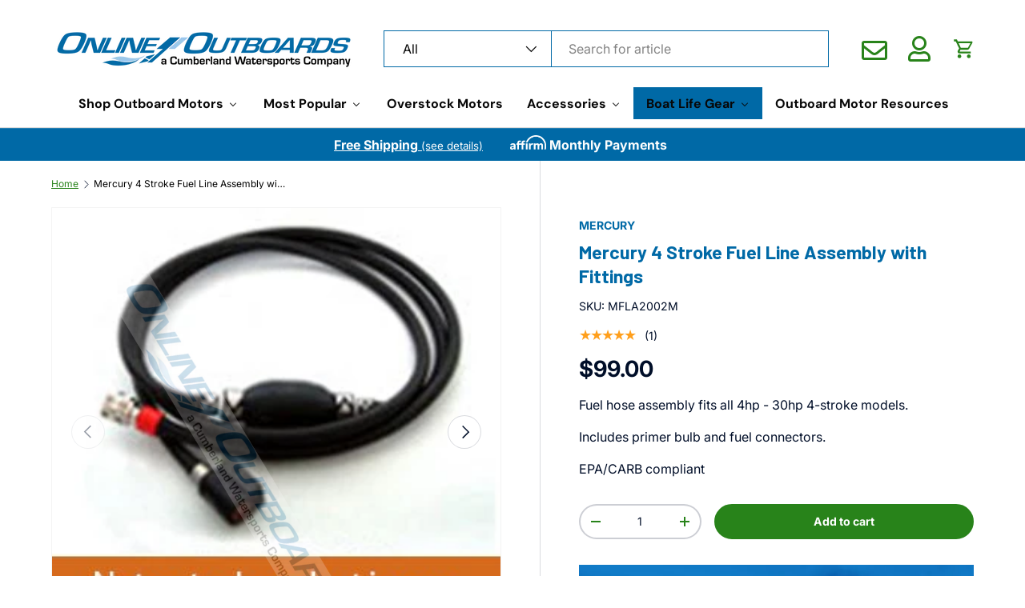

--- FILE ---
content_type: text/html; charset=utf-8
request_url: https://onlineoutboards.com/products/mercury-4-stroke-fuel-line-assembly-with-fittings
body_size: 60677
content:
<!doctype html>
<html class="no-js" lang="en" dir="ltr">
<head><meta charset="utf-8">
<meta name="viewport" content="width=device-width,initial-scale=1">
<title>Mercury 4 Stroke Fuel Line Assembly with Fittings &ndash; OnlineOutboards.com</title><link rel="canonical" href="https://onlineoutboards.com/products/mercury-4-stroke-fuel-line-assembly-with-fittings"><link rel="icon" href="//onlineoutboards.com/cdn/shop/files/favicon.png?crop=center&height=48&v=1733855678&width=48" type="image/png">
  <link rel="apple-touch-icon" href="//onlineoutboards.com/cdn/shop/files/favicon.png?crop=center&height=180&v=1733855678&width=180"><meta name="description" content="Fuel hose assembly fits all 4hp - 30hp 4-stroke models. Includes primer bulb and fuel connectors. EPA/CARB compliant"><meta property="og:site_name" content="OnlineOutboards.com">
<meta property="og:url" content="https://onlineoutboards.com/products/mercury-4-stroke-fuel-line-assembly-with-fittings">
<meta property="og:title" content="Mercury 4 Stroke Fuel Line Assembly with Fittings">
<meta property="og:type" content="product">
<meta property="og:description" content="Fuel hose assembly fits all 4hp - 30hp 4-stroke models. Includes primer bulb and fuel connectors. EPA/CARB compliant"><meta property="og:image" content="http://onlineoutboards.com/cdn/shop/products/fuel-line-with-disclaimer-rev0_1_2.jpg?crop=center&height=1200&v=1736457450&width=1200">
  <meta property="og:image:secure_url" content="https://onlineoutboards.com/cdn/shop/products/fuel-line-with-disclaimer-rev0_1_2.jpg?crop=center&height=1200&v=1736457450&width=1200">
  <meta property="og:image:width" content="300">
  <meta property="og:image:height" content="300"><meta property="og:price:amount" content="99.00">
  <meta property="og:price:currency" content="USD"><meta name="twitter:card" content="summary_large_image">
<meta name="twitter:title" content="Mercury 4 Stroke Fuel Line Assembly with Fittings">
<meta name="twitter:description" content="Fuel hose assembly fits all 4hp - 30hp 4-stroke models. Includes primer bulb and fuel connectors. EPA/CARB compliant">
<link rel="preload" href="//onlineoutboards.com/cdn/shop/t/81/assets/main.css?v=25784602473277075811749831134" as="style"><style data-shopify>
@font-face {
  font-family: Inter;
  font-weight: 400;
  font-style: normal;
  font-display: swap;
  src: url("//onlineoutboards.com/cdn/fonts/inter/inter_n4.b2a3f24c19b4de56e8871f609e73ca7f6d2e2bb9.woff2") format("woff2"),
       url("//onlineoutboards.com/cdn/fonts/inter/inter_n4.af8052d517e0c9ffac7b814872cecc27ae1fa132.woff") format("woff");
}
@font-face {
  font-family: Inter;
  font-weight: 700;
  font-style: normal;
  font-display: swap;
  src: url("//onlineoutboards.com/cdn/fonts/inter/inter_n7.02711e6b374660cfc7915d1afc1c204e633421e4.woff2") format("woff2"),
       url("//onlineoutboards.com/cdn/fonts/inter/inter_n7.6dab87426f6b8813070abd79972ceaf2f8d3b012.woff") format("woff");
}
@font-face {
  font-family: Inter;
  font-weight: 400;
  font-style: italic;
  font-display: swap;
  src: url("//onlineoutboards.com/cdn/fonts/inter/inter_i4.feae1981dda792ab80d117249d9c7e0f1017e5b3.woff2") format("woff2"),
       url("//onlineoutboards.com/cdn/fonts/inter/inter_i4.62773b7113d5e5f02c71486623cf828884c85c6e.woff") format("woff");
}
@font-face {
  font-family: Inter;
  font-weight: 700;
  font-style: italic;
  font-display: swap;
  src: url("//onlineoutboards.com/cdn/fonts/inter/inter_i7.b377bcd4cc0f160622a22d638ae7e2cd9b86ea4c.woff2") format("woff2"),
       url("//onlineoutboards.com/cdn/fonts/inter/inter_i7.7c69a6a34e3bb44fcf6f975857e13b9a9b25beb4.woff") format("woff");
}
@font-face {
  font-family: Inter;
  font-weight: 400;
  font-style: normal;
  font-display: swap;
  src: url("//onlineoutboards.com/cdn/fonts/inter/inter_n4.b2a3f24c19b4de56e8871f609e73ca7f6d2e2bb9.woff2") format("woff2"),
       url("//onlineoutboards.com/cdn/fonts/inter/inter_n4.af8052d517e0c9ffac7b814872cecc27ae1fa132.woff") format("woff");
}
@font-face {
  font-family: "DM Sans";
  font-weight: 700;
  font-style: normal;
  font-display: swap;
  src: url("//onlineoutboards.com/cdn/fonts/dm_sans/dmsans_n7.97e21d81502002291ea1de8aefb79170c6946ce5.woff2") format("woff2"),
       url("//onlineoutboards.com/cdn/fonts/dm_sans/dmsans_n7.af5c214f5116410ca1d53a2090665620e78e2e1b.woff") format("woff");
}
:root {
      --bg-color: 255 255 255 / 1.0;
      --bg-color-og: 255 255 255 / 1.0;
      --heading-color: 0 105 166;
      --text-color: 0 14 40;
      --text-color-og: 0 14 40;
      --scrollbar-color: 0 14 40;
      --link-color: 40 131 26;
      --link-color-og: 40 131 26;
      --star-color: 255 159 28;--swatch-border-color-default: 204 207 212;
        --swatch-border-color-active: 128 135 148;
        --swatch-card-size: 24px;
        --swatch-variant-picker-size: 64px;--color-scheme-1-bg: 255 255 255 / 1.0;
      --color-scheme-1-grad: linear-gradient(180deg, rgba(244, 244, 244, 1), rgba(244, 244, 244, 1) 100%);
      --color-scheme-1-heading: 0 105 166;
      --color-scheme-1-text: 0 14 40;
      --color-scheme-1-btn-bg: 40 131 26;
      --color-scheme-1-btn-text: 255 255 255;
      --color-scheme-1-btn-bg-hover: 77 161 64;--color-scheme-2-bg: 0 105 166 / 1.0;
      --color-scheme-2-grad: linear-gradient(225deg, rgba(NaN, NaN, NaN, 1) 8%, rgba(41, 47, 54, 1) 56%, rgba(20, 20, 20, 1) 92%);
      --color-scheme-2-heading: 255 255 255;
      --color-scheme-2-text: 255 255 255;
      --color-scheme-2-btn-bg: 40 131 26;
      --color-scheme-2-btn-text: 255 255 255;
      --color-scheme-2-btn-bg-hover: 77 161 64;--color-scheme-3-bg: 0 14 40 / 1.0;
      --color-scheme-3-grad: linear-gradient(46deg, rgba(NaN, NaN, NaN, 1) 8%, rgba(234, 73, 0, 1) 32%, rgba(255, 88, 13, 0.88) 92%);
      --color-scheme-3-heading: 255 255 255;
      --color-scheme-3-text: 255 255 255;
      --color-scheme-3-btn-bg: 255 255 255;
      --color-scheme-3-btn-text: 0 14 40;
      --color-scheme-3-btn-bg-hover: 225 227 230;

      --drawer-bg-color: 255 255 255 / 1.0;
      --drawer-text-color: 0 14 40;

      --panel-bg-color: 255 255 255 / 1.0;
      --panel-heading-color: 0 105 166;
      --panel-text-color: 0 14 40;

      --in-stock-text-color: 44 126 63;
      --low-stock-text-color: 210 134 26;
      --very-low-stock-text-color: 180 12 28;
      --no-stock-text-color: 119 119 119;
      --no-stock-backordered-text-color: 119 119 119;

      --error-bg-color: 252 237 238;
      --error-text-color: 180 12 28;
      --success-bg-color: 232 246 234;
      --success-text-color: 44 126 63;
      --info-bg-color: 228 237 250;
      --info-text-color: 26 102 210;

      --heading-font-family: Inter, sans-serif;
      --heading-font-style: normal;
      --heading-font-weight: 400;
      --heading-scale-start: 4;

      --navigation-font-family: "DM Sans", sans-serif;
      --navigation-font-style: normal;
      --navigation-font-weight: 700;--heading-text-transform: none;
--subheading-text-transform: none;
      --body-font-family: Inter, sans-serif;
      --body-font-style: normal;
      --body-font-weight: 400;
      --body-font-size: 16;

      --section-gap: 32;
      --heading-gap: calc(8 * var(--space-unit));--heading-gap: calc(6 * var(--space-unit));--grid-column-gap: 20px;--btn-bg-color: 40 131 26;
      --btn-bg-hover-color: 77 161 64;
      --btn-text-color: 255 255 255;
      --btn-bg-color-og: 40 131 26;
      --btn-text-color-og: 255 255 255;
      --btn-alt-bg-color: 255 255 255;
      --btn-alt-bg-alpha: 1.0;
      --btn-alt-text-color: 40 131 26;
      --btn-border-width: 2px;
      --btn-padding-y: 12px;

      
      --btn-border-radius: 28px;
      

      --btn-lg-border-radius: 50%;
      --btn-icon-border-radius: 50%;
      --input-with-btn-inner-radius: var(--btn-border-radius);

      --input-bg-color: 255 255 255 / 1.0;
      --input-text-color: 0 14 40;
      --input-border-width: 2px;
      --input-border-radius: 26px;
      --textarea-border-radius: 12px;
      --input-border-radius: 28px;
      --input-lg-border-radius: 34px;
      --input-bg-color-diff-3: #f7f7f7;
      --input-bg-color-diff-6: #f0f0f0;

      --modal-border-radius: 16px;
      --modal-overlay-color: 0 0 0;
      --modal-overlay-opacity: 0.4;
      --drawer-border-radius: 16px;
      --overlay-border-radius: 0px;

      --custom-label-bg-color: 13 44 84;
      --custom-label-text-color: 255 255 255;--sold-out-label-bg-color: 42 43 42;
      --sold-out-label-text-color: 255 255 255;--new-label-bg-color: 127 184 0;
      --new-label-text-color: 255 255 255;--preorder-label-bg-color: 0 166 237;
      --preorder-label-text-color: 255 255 255;

      --collection-label-color: 0 126 18;

      --page-width: 1380px;
      --gutter-sm: 20px;
      --gutter-md: 32px;
      --gutter-lg: 64px;

      --payment-terms-bg-color: #ffffff;

      --coll-card-bg-color: #F9F9F9;
      --coll-card-border-color: #f2f2f2;

      --card-highlight-bg-color: #F9F9F9;
      --card-highlight-text-color: 85 85 85;
      --card-highlight-border-color: #E1E1E1;
        
          --aos-animate-duration: 0.6s;
        

        
          --aos-min-width: 600;
        
      

      --reading-width: 48em;
    }

    @media (max-width: 769px) {
      :root {
        --reading-width: 36em;
      }
    }
  </style><link rel="stylesheet" href="//onlineoutboards.com/cdn/shop/t/81/assets/main.css?v=25784602473277075811749831134">
  <link rel="stylesheet" href="//onlineoutboards.com/cdn/shop/t/81/assets/OOB-Custom.css?v=117868889922053492391759159281">
  <link rel="stylesheet" href="//onlineoutboards.com/cdn/shop/t/81/assets/bootstrap.css?v=43213137038202188921749831134">
  <link rel="stylesheet" href="https://cdnjs.cloudflare.com/ajax/libs/font-awesome/5.13.0/css/all.min.css" integrity="sha256-h20CPZ0QyXlBuAw7A+KluUYx/3pK+c7lYEpqLTlxjYQ=" crossorigin="anonymous" />


  <script src="//onlineoutboards.com/cdn/shop/t/81/assets/main.js?v=118740938762464632761749841064" defer="defer"></script>
  <script src="//onlineoutboards.com/cdn/shop/t/81/assets/custom.js?v=33146129922459863931749840163" defer="defer"></script>
  <script src="//ajax.googleapis.com/ajax/libs/jquery/3.7.1/jquery.min.js"></script><link rel="preload" href="//onlineoutboards.com/cdn/fonts/inter/inter_n4.b2a3f24c19b4de56e8871f609e73ca7f6d2e2bb9.woff2" as="font" type="font/woff2" crossorigin fetchpriority="high"><link rel="preload" href="//onlineoutboards.com/cdn/fonts/inter/inter_n4.b2a3f24c19b4de56e8871f609e73ca7f6d2e2bb9.woff2" as="font" type="font/woff2" crossorigin fetchpriority="high"><script>window.performance && window.performance.mark && window.performance.mark('shopify.content_for_header.start');</script><meta id="shopify-digital-wallet" name="shopify-digital-wallet" content="/25937250/digital_wallets/dialog">
<meta name="shopify-checkout-api-token" content="e2cee06249103f79ca6376735f9348bf">
<meta id="in-context-paypal-metadata" data-shop-id="25937250" data-venmo-supported="true" data-environment="production" data-locale="en_US" data-paypal-v4="true" data-currency="USD">
<link rel="alternate" type="application/json+oembed" href="https://onlineoutboards.com/products/mercury-4-stroke-fuel-line-assembly-with-fittings.oembed">
<script async="async" src="/checkouts/internal/preloads.js?locale=en-US"></script>
<script id="shopify-features" type="application/json">{"accessToken":"e2cee06249103f79ca6376735f9348bf","betas":["rich-media-storefront-analytics"],"domain":"onlineoutboards.com","predictiveSearch":true,"shopId":25937250,"locale":"en"}</script>
<script>var Shopify = Shopify || {};
Shopify.shop = "onlineoutboards.myshopify.com";
Shopify.locale = "en";
Shopify.currency = {"active":"USD","rate":"1.0"};
Shopify.country = "US";
Shopify.theme = {"name":"Enterprise - OOB Working - 6\/25","id":136735522905,"schema_name":"Enterprise","schema_version":"1.6.0","theme_store_id":1657,"role":"main"};
Shopify.theme.handle = "null";
Shopify.theme.style = {"id":null,"handle":null};
Shopify.cdnHost = "onlineoutboards.com/cdn";
Shopify.routes = Shopify.routes || {};
Shopify.routes.root = "/";</script>
<script type="module">!function(o){(o.Shopify=o.Shopify||{}).modules=!0}(window);</script>
<script>!function(o){function n(){var o=[];function n(){o.push(Array.prototype.slice.apply(arguments))}return n.q=o,n}var t=o.Shopify=o.Shopify||{};t.loadFeatures=n(),t.autoloadFeatures=n()}(window);</script>
<script id="shop-js-analytics" type="application/json">{"pageType":"product"}</script>
<script defer="defer" async type="module" src="//onlineoutboards.com/cdn/shopifycloud/shop-js/modules/v2/client.init-shop-cart-sync_BdyHc3Nr.en.esm.js"></script>
<script defer="defer" async type="module" src="//onlineoutboards.com/cdn/shopifycloud/shop-js/modules/v2/chunk.common_Daul8nwZ.esm.js"></script>
<script type="module">
  await import("//onlineoutboards.com/cdn/shopifycloud/shop-js/modules/v2/client.init-shop-cart-sync_BdyHc3Nr.en.esm.js");
await import("//onlineoutboards.com/cdn/shopifycloud/shop-js/modules/v2/chunk.common_Daul8nwZ.esm.js");

  window.Shopify.SignInWithShop?.initShopCartSync?.({"fedCMEnabled":true,"windoidEnabled":true});

</script>
<script>(function() {
  var isLoaded = false;
  function asyncLoad() {
    if (isLoaded) return;
    isLoaded = true;
    var urls = ["https:\/\/load.csell.co\/assets\/js\/cross-sell.js?shop=onlineoutboards.myshopify.com","https:\/\/load.csell.co\/assets\/v2\/js\/core\/xsell.js?shop=onlineoutboards.myshopify.com","https:\/\/shopiapps.in\/compare_product\/cmp_widget\/sp_cmp_js.php?shop=onlineoutboards.myshopify.com","https:\/\/services.nofraud.com\/js\/device.js?shop=onlineoutboards.myshopify.com","https:\/\/stack-discounts.merchantyard.com\/js\/integrations\/script.js?v=2163\u0026shop=onlineoutboards.myshopify.com"];
    for (var i = 0; i < urls.length; i++) {
      var s = document.createElement('script');
      s.type = 'text/javascript';
      s.async = true;
      s.src = urls[i];
      var x = document.getElementsByTagName('script')[0];
      x.parentNode.insertBefore(s, x);
    }
  };
  if(window.attachEvent) {
    window.attachEvent('onload', asyncLoad);
  } else {
    window.addEventListener('load', asyncLoad, false);
  }
})();</script>
<script id="__st">var __st={"a":25937250,"offset":-21600,"reqid":"f0509cb4-aa3d-4f11-9977-52216c74f731-1768954179","pageurl":"onlineoutboards.com\/products\/mercury-4-stroke-fuel-line-assembly-with-fittings","u":"7fc01576c3f9","p":"product","rtyp":"product","rid":561699520554};</script>
<script>window.ShopifyPaypalV4VisibilityTracking = true;</script>
<script id="captcha-bootstrap">!function(){'use strict';const t='contact',e='account',n='new_comment',o=[[t,t],['blogs',n],['comments',n],[t,'customer']],c=[[e,'customer_login'],[e,'guest_login'],[e,'recover_customer_password'],[e,'create_customer']],r=t=>t.map((([t,e])=>`form[action*='/${t}']:not([data-nocaptcha='true']) input[name='form_type'][value='${e}']`)).join(','),a=t=>()=>t?[...document.querySelectorAll(t)].map((t=>t.form)):[];function s(){const t=[...o],e=r(t);return a(e)}const i='password',u='form_key',d=['recaptcha-v3-token','g-recaptcha-response','h-captcha-response',i],f=()=>{try{return window.sessionStorage}catch{return}},m='__shopify_v',_=t=>t.elements[u];function p(t,e,n=!1){try{const o=window.sessionStorage,c=JSON.parse(o.getItem(e)),{data:r}=function(t){const{data:e,action:n}=t;return t[m]||n?{data:e,action:n}:{data:t,action:n}}(c);for(const[e,n]of Object.entries(r))t.elements[e]&&(t.elements[e].value=n);n&&o.removeItem(e)}catch(o){console.error('form repopulation failed',{error:o})}}const l='form_type',E='cptcha';function T(t){t.dataset[E]=!0}const w=window,h=w.document,L='Shopify',v='ce_forms',y='captcha';let A=!1;((t,e)=>{const n=(g='f06e6c50-85a8-45c8-87d0-21a2b65856fe',I='https://cdn.shopify.com/shopifycloud/storefront-forms-hcaptcha/ce_storefront_forms_captcha_hcaptcha.v1.5.2.iife.js',D={infoText:'Protected by hCaptcha',privacyText:'Privacy',termsText:'Terms'},(t,e,n)=>{const o=w[L][v],c=o.bindForm;if(c)return c(t,g,e,D).then(n);var r;o.q.push([[t,g,e,D],n]),r=I,A||(h.body.append(Object.assign(h.createElement('script'),{id:'captcha-provider',async:!0,src:r})),A=!0)});var g,I,D;w[L]=w[L]||{},w[L][v]=w[L][v]||{},w[L][v].q=[],w[L][y]=w[L][y]||{},w[L][y].protect=function(t,e){n(t,void 0,e),T(t)},Object.freeze(w[L][y]),function(t,e,n,w,h,L){const[v,y,A,g]=function(t,e,n){const i=e?o:[],u=t?c:[],d=[...i,...u],f=r(d),m=r(i),_=r(d.filter((([t,e])=>n.includes(e))));return[a(f),a(m),a(_),s()]}(w,h,L),I=t=>{const e=t.target;return e instanceof HTMLFormElement?e:e&&e.form},D=t=>v().includes(t);t.addEventListener('submit',(t=>{const e=I(t);if(!e)return;const n=D(e)&&!e.dataset.hcaptchaBound&&!e.dataset.recaptchaBound,o=_(e),c=g().includes(e)&&(!o||!o.value);(n||c)&&t.preventDefault(),c&&!n&&(function(t){try{if(!f())return;!function(t){const e=f();if(!e)return;const n=_(t);if(!n)return;const o=n.value;o&&e.removeItem(o)}(t);const e=Array.from(Array(32),(()=>Math.random().toString(36)[2])).join('');!function(t,e){_(t)||t.append(Object.assign(document.createElement('input'),{type:'hidden',name:u})),t.elements[u].value=e}(t,e),function(t,e){const n=f();if(!n)return;const o=[...t.querySelectorAll(`input[type='${i}']`)].map((({name:t})=>t)),c=[...d,...o],r={};for(const[a,s]of new FormData(t).entries())c.includes(a)||(r[a]=s);n.setItem(e,JSON.stringify({[m]:1,action:t.action,data:r}))}(t,e)}catch(e){console.error('failed to persist form',e)}}(e),e.submit())}));const S=(t,e)=>{t&&!t.dataset[E]&&(n(t,e.some((e=>e===t))),T(t))};for(const o of['focusin','change'])t.addEventListener(o,(t=>{const e=I(t);D(e)&&S(e,y())}));const B=e.get('form_key'),M=e.get(l),P=B&&M;t.addEventListener('DOMContentLoaded',(()=>{const t=y();if(P)for(const e of t)e.elements[l].value===M&&p(e,B);[...new Set([...A(),...v().filter((t=>'true'===t.dataset.shopifyCaptcha))])].forEach((e=>S(e,t)))}))}(h,new URLSearchParams(w.location.search),n,t,e,['guest_login'])})(!0,!0)}();</script>
<script integrity="sha256-4kQ18oKyAcykRKYeNunJcIwy7WH5gtpwJnB7kiuLZ1E=" data-source-attribution="shopify.loadfeatures" defer="defer" src="//onlineoutboards.com/cdn/shopifycloud/storefront/assets/storefront/load_feature-a0a9edcb.js" crossorigin="anonymous"></script>
<script data-source-attribution="shopify.dynamic_checkout.dynamic.init">var Shopify=Shopify||{};Shopify.PaymentButton=Shopify.PaymentButton||{isStorefrontPortableWallets:!0,init:function(){window.Shopify.PaymentButton.init=function(){};var t=document.createElement("script");t.src="https://onlineoutboards.com/cdn/shopifycloud/portable-wallets/latest/portable-wallets.en.js",t.type="module",document.head.appendChild(t)}};
</script>
<script data-source-attribution="shopify.dynamic_checkout.buyer_consent">
  function portableWalletsHideBuyerConsent(e){var t=document.getElementById("shopify-buyer-consent"),n=document.getElementById("shopify-subscription-policy-button");t&&n&&(t.classList.add("hidden"),t.setAttribute("aria-hidden","true"),n.removeEventListener("click",e))}function portableWalletsShowBuyerConsent(e){var t=document.getElementById("shopify-buyer-consent"),n=document.getElementById("shopify-subscription-policy-button");t&&n&&(t.classList.remove("hidden"),t.removeAttribute("aria-hidden"),n.addEventListener("click",e))}window.Shopify?.PaymentButton&&(window.Shopify.PaymentButton.hideBuyerConsent=portableWalletsHideBuyerConsent,window.Shopify.PaymentButton.showBuyerConsent=portableWalletsShowBuyerConsent);
</script>
<script data-source-attribution="shopify.dynamic_checkout.cart.bootstrap">document.addEventListener("DOMContentLoaded",(function(){function t(){return document.querySelector("shopify-accelerated-checkout-cart, shopify-accelerated-checkout")}if(t())Shopify.PaymentButton.init();else{new MutationObserver((function(e,n){t()&&(Shopify.PaymentButton.init(),n.disconnect())})).observe(document.body,{childList:!0,subtree:!0})}}));
</script>
<script id='scb4127' type='text/javascript' async='' src='https://onlineoutboards.com/cdn/shopifycloud/privacy-banner/storefront-banner.js'></script><link id="shopify-accelerated-checkout-styles" rel="stylesheet" media="screen" href="https://onlineoutboards.com/cdn/shopifycloud/portable-wallets/latest/accelerated-checkout-backwards-compat.css" crossorigin="anonymous">
<style id="shopify-accelerated-checkout-cart">
        #shopify-buyer-consent {
  margin-top: 1em;
  display: inline-block;
  width: 100%;
}

#shopify-buyer-consent.hidden {
  display: none;
}

#shopify-subscription-policy-button {
  background: none;
  border: none;
  padding: 0;
  text-decoration: underline;
  font-size: inherit;
  cursor: pointer;
}

#shopify-subscription-policy-button::before {
  box-shadow: none;
}

      </style>
<script id="sections-script" data-sections="header,footer" defer="defer" src="//onlineoutboards.com/cdn/shop/t/81/compiled_assets/scripts.js?v=8259"></script>
<script>window.performance && window.performance.mark && window.performance.mark('shopify.content_for_header.end');</script>

    <script src="//onlineoutboards.com/cdn/shop/t/81/assets/animate-on-scroll.js?v=15249566486942820451749831134" defer="defer"></script>
    <link rel="stylesheet" href="//onlineoutboards.com/cdn/shop/t/81/assets/animate-on-scroll.css?v=116194678796051782541749831134">
  

  <script>document.documentElement.className = document.documentElement.className.replace('no-js', 'js');</script><!-- CC Custom Head Start --><!-- CC Custom Head End --><link rel="preconnect" href="https://fonts.googleapis.com">
  <link rel="preconnect" href="https://fonts.gstatic.com" crossorigin>
  <link href="https://fonts.googleapis.com/css2?family=Barlow:ital,wght@0,100;0,200;0,300;0,400;0,500;0,600;0,700;0,800;0,900;1,100;1,200;1,300;1,400;1,500;1,600;1,700;1,800;1,900&display=swap" rel="stylesheet">




  

<!-- BEGIN app block: shopify://apps/buddha-mega-menu-navigation/blocks/megamenu/dbb4ce56-bf86-4830-9b3d-16efbef51c6f -->
<script>
        var productImageAndPrice = [],
            collectionImages = [],
            articleImages = [],
            mmLivIcons = false,
            mmFlipClock = false,
            mmFixesUseJquery = false,
            mmNumMMI = 6,
            mmSchemaTranslation = {},
            mmMenuStrings =  {"menuStrings":{"default":{"Shop Outboard Motors":"Shop Outboard Motors","Shop All Outboard Motors":"Shop All Outboard Motors","Outboard Motors For Sale":"Outboard Motors For Sale","By Brand":"By Brand","Shop All Suzuki<br>Outboard Motors":"Shop All Suzuki<br>Outboard Motors","Suzuki 2.5 HP":"Suzuki 2.5 HP","Suzuki 4 HP ":"Suzuki 4 HP ","Suzuki 6 HP":"Suzuki 6 HP","Suzuki 9.9 HP":"Suzuki 9.9 HP","Suzuki 15 HP":"Suzuki 15 HP","Suzuki 20 HP":"Suzuki 20 HP","Suzuki 25 HP ":"Suzuki 25 HP ","Suzuki 30 HP ":"Suzuki 30 HP ","Shop All Tohatsu<br>Outboard Motors":"Shop All Tohatsu<br>Outboard Motors","Tohatsu 2.5 HP":"Tohatsu 2.5 HP","Tohatsu 3.5 HP":"Tohatsu 3.5 HP","Tohatsu 4 HP":"Tohatsu 4 HP","Tohatsu 6 HP":"Tohatsu 6 HP","Tohatsu 8 HP":"Tohatsu 8 HP","Tohatsu 9.8 HP":"Tohatsu 9.8 HP","Tohatsu 9.8 HP Remote":"Tohatsu 9.8 HP Remote","Tohatsu 9.9 HP":"Tohatsu 9.9 HP","Tohatsu 9.9 HP Remote":"Tohatsu 9.9 HP Remote","Tohatsu 15 HP":"Tohatsu 15 HP","Tohatsu 15 HP Remote":"Tohatsu 15 HP Remote","Tohatsu 20 HP":"Tohatsu 20 HP","Tohatsu 20 HP Remote":"Tohatsu 20 HP Remote","Tohatsu 25 HP":"Tohatsu 25 HP","Tohatsu 25 HP Remote":"Tohatsu 25 HP Remote","Tohatsu 30 HP":"Tohatsu 30 HP","Tohatsu 30 HP Remote":"Tohatsu 30 HP Remote","Shop All Honda<br>Outboard Motors":"Shop All Honda<br>Outboard Motors","Honda 2.3 HP":"Honda 2.3 HP","Honda 4 HP":"Honda 4 HP","Honda 5 HP":"Honda 5 HP","Honda 8 HP":"Honda 8 HP","Honda 9.9 HP":"Honda 9.9 HP","Honda 15 HP":"Honda 15 HP","Honda 20 HP":"Honda 20 HP","Shop All Mercury<br>Outboard Motors":"Shop All Mercury<br>Outboard Motors","Mercury 2.5 HP":"Mercury 2.5 HP","Mercury 3.5 HP":"Mercury 3.5 HP","Mercury 4 HP":"Mercury 4 HP","Mercury 5 HP":"Mercury 5 HP","Mercury 6 HP":"Mercury 6 HP","Mercury 8 HP":"Mercury 8 HP","Mercury 9.9 HP":"Mercury 9.9 HP","Mercury 15 HP":"Mercury 15 HP","Mercury 20 HP":"Mercury 20 HP","Mercury 25 HP":"Mercury 25 HP","Mercury 25 HP Jet-Drive":"Mercury 25 HP Jet-Drive","By Horsepower":"By Horsepower","2.3 TO 5 HORSEPOWER":"2.3 TO 5 HORSEPOWER","2.3 HP":"2.3 HP","2.5 HP":"2.5 HP","3.5 HP":"3.5 HP","4 HP":"4 HP","5 HP":"5 HP","6 TO 9.9 HORSEPOWER":"6 TO 9.9 HORSEPOWER","6 HP":"6 HP","8 HP":"8 HP","9.8 HP":"9.8 HP","9.9 HP":"9.9 HP","15 TO 30 HORSEPOWER":"15 TO 30 HORSEPOWER","15 HP":"15 HP","20 HP":"20 HP","25 HP":"25 HP","30 HP":"30 HP","Best Selling Outboards":"Best Selling Outboards","By Motor Type":"By Motor Type","Four-Stroke Outboards":"Four-Stroke Outboards","Fuel Injected Outboards":"Fuel Injected Outboards","Portable EFI Outboards":"Portable EFI Outboards","Outboard Motors Under 10 HP":"Outboard Motors Under 10 HP","Propane Outboards":"Propane Outboards","Tohatsu Remote Outboards":"Tohatsu Remote Outboards","By Boat Type":"By Boat Type","Fishing Boat Engines":"Fishing Boat Engines","Inflatable Fishing Boat Motors":"Inflatable Fishing Boat Motors","Jet Boat Motors":"Jet Boat Motors","Outboards For Solo Skiff":"Outboards For Solo Skiff","Sailboat Outboards":"Sailboat Outboards","Small Boat Motors":"Small Boat Motors","Most Popular":"Most Popular","Shop All Most Popular":"Shop All Most Popular","Best Sellers":"Best Sellers","Cheap Outboards":"Cheap Outboards","Outboards Shipped Free":"Outboards Shipped Free","Kicker Outboard Motors":"Kicker Outboard Motors","Overstock Outboard Motors":"Overstock Outboard Motors","Overstock Motors":"Overstock Motors","Accessories":"Accessories","Shop All Accessories":"Shop All Accessories","Batteries, Chargers & Supplies":"Batteries, Chargers & Supplies","Control Cables":"Control Cables","Fuel Tanks, Fuel Lines and Fuel Connectors":"Fuel Tanks, Fuel Lines and Fuel Connectors","Marine Engine Oil, Lubricants & Fuel Treatments":"Marine Engine Oil, Lubricants & Fuel Treatments","Maintenance Parts & Repair Kits":"Maintenance Parts & Repair Kits","Gauges":"Gauges","Service Manuals":"Service Manuals","Extended Protection":"Extended Protection","Boat Life Gear":"Boat Life Gear","Shop All Boat Life Gear":"Shop All Boat Life Gear","Eyewear":"Eyewear","First Aid":"First Aid","Speakers/Audio":"Speakers/Audio","Tools":"Tools","Outboard Motor Resources":"Outboard Motor Resources"}},"additional":{"default":{}}} ,
            mmShopLocale = "en",
            mmShopLocaleCollectionsRoute = "/collections",
            mmSchemaDesignJSON = [{"action":"menu-select","value":"main-menu-new"},{"action":"design","setting":"vertical_link_hover_color","value":"#0069a6"},{"action":"design","setting":"vertical_background_color","value":"#000000"},{"action":"design","setting":"font_family","value":"Default"},{"action":"design","setting":"font_size","value":"13px"},{"action":"design","setting":"price_color","value":"#0da19a"},{"action":"design","setting":"contact_right_btn_text_color","value":"#ffffff"},{"action":"design","setting":"contact_right_btn_bg_color","value":"#3A3A3A"},{"action":"design","setting":"contact_left_bg_color","value":"#3A3A3A"},{"action":"design","setting":"contact_left_alt_color","value":"#CCCCCC"},{"action":"design","setting":"contact_left_text_color","value":"#f1f1f0"},{"action":"design","setting":"addtocart_enable","value":"true"},{"action":"design","setting":"addtocart_text_color","value":"#333333"},{"action":"design","setting":"addtocart_background_color","value":"#ffffff"},{"action":"design","setting":"addtocart_text_hover_color","value":"#ffffff"},{"action":"design","setting":"addtocart_background_hover_color","value":"#0da19a"},{"action":"design","setting":"countdown_color","value":"#ffffff"},{"action":"design","setting":"countdown_background_color","value":"#333333"},{"action":"design","setting":"vertical_font_family","value":"Default"},{"action":"design","setting":"vertical_font_size","value":"13px"},{"action":"design","setting":"vertical_text_color","value":"#ffffff"},{"action":"design","setting":"vertical_price_color","value":"#ffffff"},{"action":"design","setting":"vertical_contact_right_btn_text_color","value":"#ffffff"},{"action":"design","setting":"vertical_addtocart_enable","value":"true"},{"action":"design","setting":"vertical_addtocart_text_color","value":"#ffffff"},{"action":"design","setting":"vertical_countdown_color","value":"#ffffff"},{"action":"design","setting":"vertical_countdown_background_color","value":"#333333"},{"action":"design","setting":"vertical_addtocart_background_color","value":"#333333"},{"action":"design","setting":"vertical_contact_right_btn_bg_color","value":"#333333"},{"action":"design","setting":"vertical_contact_left_alt_color","value":"#333333"},{"action":"design","setting":"text_color","value":"#ffffff"},{"action":"design","setting":"link_hover_color","value":"#ffffff"},{"action":"design","setting":"background_hover_color","value":"#0069a6"},{"action":"design","setting":"background_color","value":"#000000"}],
            mmDomChangeSkipUl = "",
            buddhaMegaMenuShop = "onlineoutboards.myshopify.com",
            mmWireframeCompression = "0",
            mmExtensionAssetUrl = "https://cdn.shopify.com/extensions/019abe06-4a3f-7763-88da-170e1b54169b/mega-menu-151/assets/";var bestSellersHTML = '<ul class="mm-product-list mm-best-sellers">\<li><div class="mm-list-image"><a data-href="/products/brand-new-overstock-suzuki-20-hp-df20ael5-outboard-motor" href="/products/brand-new-overstock-suzuki-20-hp-df20ael5-outboard-motor" tabindex="-1"><img data-src="//onlineoutboards.com/cdn/shop/products/DF20_Tiller_Black_from2022.jpg?v=1646931240&width=120" /></a></div><div class="mm-list-info"><a class="mm-product-name" href="/products/brand-new-overstock-suzuki-20-hp-df20ael5-outboard-motor" data-href="/products/brand-new-overstock-suzuki-20-hp-df20ael5-outboard-motor">BRAND NEW OVERSTOCK Suzuki 20 HP DF20AEL5 Outboard Motor</a><div class="mega-menu-prices"><span class="mega-menu-compare_at_price"><span class="money">$4,539.00</span></span><span class="mega-menu-price"><span class="money">$3,020.00</span></span></div><div class="mm-add-to-cart"><div varid="42990284406873"  onclick="mmAddToCart(this)">Add to cart</div></div></div></li>\<li><div class="mm-list-image"><a data-href="/products/brand-new-overstock-suzuki-9-9-hp-df9-9bes5-outboard-motor" href="/products/brand-new-overstock-suzuki-9-9-hp-df9-9bes5-outboard-motor" tabindex="-1"><img data-src="//onlineoutboards.com/cdn/shop/products/DF9.9_Tiller_Black_from2022_6b5edd81-1ba8-4591-815f-3faec4f5b79a.jpg?v=1646929227&width=120" /></a></div><div class="mm-list-info"><a class="mm-product-name" href="/products/brand-new-overstock-suzuki-9-9-hp-df9-9bes5-outboard-motor" data-href="/products/brand-new-overstock-suzuki-9-9-hp-df9-9bes5-outboard-motor">BRAND NEW OVERSTOCK Suzuki 9.9 HP DF9.9BES5 Outboard Motor</a><div class="mega-menu-prices"><span class="mega-menu-compare_at_price"><span class="money">$3,639.00</span></span><span class="mega-menu-price"><span class="money">$2,470.00</span></span></div><div class="mm-add-to-cart"><div varid="42990261010521"  onclick="mmAddToCart(this)">Add to cart</div></div></div></li>\<li><div class="mm-list-image"><a data-href="/products/tohatsu-mfs30dwets-remote-outboard-motor" href="/products/tohatsu-mfs30dwets-remote-outboard-motor" tabindex="-1"><img data-src="//onlineoutboards.com/cdn/shop/files/Tohatsu_30_HP_MFS30DW_Remote.png?v=1751476686&width=120" /></a></div><div class="mm-list-info"><a class="mm-product-name" href="/products/tohatsu-mfs30dwets-remote-outboard-motor" data-href="/products/tohatsu-mfs30dwets-remote-outboard-motor">Tohatsu MFS30DWETS Remote Outboard Motor</a><div class="mega-menu-prices"><span class="mega-menu-compare_at_price"><span class="money">$5,729.00</span></span><span class="mega-menu-price"><span class="money">$5,320.00</span></span></div><div class="mm-add-to-cart"><div varid="42470855508057"  onclick="mmAddToCart(this)">Add to cart</div></div></div></li>\<li><div class="mm-list-image"><a data-href="/products/tohatsu-30-hp-mfs30dweftl-outboard-motor" href="/products/tohatsu-30-hp-mfs30dweftl-outboard-motor" tabindex="-1"><img data-src="//onlineoutboards.com/cdn/shop/files/Tohatsu-30HP-2024Models-MFS30DWEFTL.png?v=1706015876&width=120" /></a></div><div class="mm-list-info"><a class="mm-product-name" href="/products/tohatsu-30-hp-mfs30dweftl-outboard-motor" data-href="/products/tohatsu-30-hp-mfs30dweftl-outboard-motor">Tohatsu 30 HP MFS30DWEFTL Outboard Motor</a><div class="mega-menu-prices"><span class="mega-menu-sold_out">Sold out</span></div></div></li>\</ul>';var newestProductsHTML = '';/* get link lists api */
        var linkLists={"main-menu" : {"title":"Main menu", "items":["/collections/outboard-motors","#","/collections/most-popular-motors","/collections/takacat-inflatable-catamarans","/pages/outboard-accessories",]},"footer" : {"title":"Quick Links", "items":["/cart","/search","/account","/pages/about-cumberland-watersports","/pages/contact-us","/blogs/outboard-motors-basics",]},"support-help" : {"title":"Support &amp; Help", "items":["/pages/frequently-asked-questions-products","/pages/frequently-asked-questions-takacat-inflatable-boats-and-catamarans","/pages/frequently-asked-questions-orders","/pages/privacy-policy","/pages/terms-and-conditions","/pages/licensed-outboard-dealer","/pages/affirm",]},"accessories" : {"title":"Accessories", "items":["/collections/control-cables","/collections/fuel-tanks-fuel-lines-and-fuel-connectors","/collections/oil-lubricants-fuel-treatments","/collections/guages","/collections/jumpstarters-portable-power","/collections/service-manuals",]},"customer-account-main-menu" : {"title":"Customer account main menu", "items":["/","https://account.onlineoutboards.com/orders?locale=en&amp;region_country=US",]},"hero-navigation" : {"title":"Hero Navigation", "items":["#","/collections/outboard-motors","#",]},"main-menu-new" : {"title":"Main Menu - New", "items":["#","/collections/best-selling-outboards","/collections/boats","/collections/accessories","/blogs/outboard-motors-basics",]},"quicklinks-new" : {"title":"Quicklinks - New", "items":["/account","/cart","/about-us","/blogs/outboard-motors-basics",]},"help-support-new" : {"title":"Help &amp; Support - New", "items":["/pages/contact-us","/pages/frequently-asked-questions-products","/pages/frequently-asked-questions-orders","/pages/licensed-outboard-dealer","/pages/affirm","/pages/terms-and-conditions",]},"our-brands" : {"title":"Our Brands", "items":["/pages/suzuki-outboard-motors","/pages/tohatsu-outboard-motors","/pages/honda-outboard-motors","/pages/mercury-outboard-motors",]},"secondary-menu" : {"title":"Secondary Menu", "items":["/policies/privacy-policy",]},};/*ENDPARSE*/

        

        /* set product prices *//* get the collection images */collectionImages['28767551530'] = ['//onlineoutboards.com/cdn/shop/collections/Shop_All_Collection_Image.jpg?v=1730917720&width=240', 4.492537313432836];collectionImages['68729569322'] = ['//onlineoutboards.com/cdn/shop/collections/6823_Cumberland_-_Suzuki_Mercury_Extended_Protection_Hero_rev0.jpg?v=1623334820&width=240', 3.1890660592255125];/* get the article images *//* customer fixes */
        var mmThemeFixesBefore = function(){ mmAddStyle(" .main-menu__disclosure {overflow: visible !important;} .mob__localization {position: relative; z-index: 1002;} ","tempMenuStyle"); }; 
        

        var mmWireframe = {"html" : "<li class=\"buddha-menu-item\" itemId=\"jSpJZ\"  ><a data-href=\"/collections/outboard-motors\" href=\"/collections/outboard-motors\" aria-label=\"Shop Outboard Motors\" data-no-instant=\"\" onclick=\"mmGoToPage(this, event); return false;\"  ><span class=\"mm-title\">Shop Outboard Motors</span><i class=\"mm-arrow mm-angle-down\" aria-hidden=\"true\"></i><span class=\"toggle-menu-btn\" style=\"display:none;\" title=\"Toggle menu\" onclick=\"return toggleSubmenu(this)\"><span class=\"mm-arrow-icon\"><span class=\"bar-one\"></span><span class=\"bar-two\"></span></span></span></a><ul class=\"mm-submenu tabbed   mm-last-level\"><li  ><a data-href=\"/collections/outboard-motors\" href=\"/collections/outboard-motors\" aria-label=\"Shop All Outboard Motors\" data-no-instant=\"\" onclick=\"mmGoToPage(this, event); return false;\"  ><span class=\"mm-title\">Shop All Outboard Motors</span><i class=\"mm-arrow mm-angle-down\" aria-hidden=\"true\"></i><span class=\"toggle-menu-btn\" style=\"display:none;\" title=\"Toggle menu\" onclick=\"return toggleSubmenu(this)\"><span class=\"mm-arrow-icon\"><span class=\"bar-one\"></span><span class=\"bar-two\"></span></span></span></a><ul class=\"mm-submenu simple   mm-last-level\"><li submenu-columns=\"4\" image-type=\"crop-high\" item-type=\"featured-collection\"  ><div class=\"mega-menu-item-container\"  ><div class=\"mm-image-container\"  ><div class=\"mm-image\"  ><a data-href=\"/collections/outboard-motors\" href=\"/collections/outboard-motors\" aria-label=\"Outboard Motors For Sale\" data-no-instant=\"\" onclick=\"mmGoToPage(this, event); return false;\"  ><img data-src=\"https://cdn.shopify.com/s/files/1/2593/7250/collections/Shop_All_Collection_Image_1600x.jpg?v=1730917720\" aspect-ratio=\"4.492537313432836\" class=\"get-collection-image\"  data-id=\"28767551530\"></a></div><div class=\"mm-label-wrap\"></div></div><a data-href=\"/collections/outboard-motors\" href=\"/collections/outboard-motors\" aria-label=\"Outboard Motors For Sale\" data-no-instant=\"\" onclick=\"mmGoToPage(this, event); return false;\" class=\"mm-featured-title\"  ><span class=\"mm-title\">Outboard Motors For Sale</span></a><div class=\"mega-menu-prices get-mega-menu-prices\" data-id=\"28767551530\"></div></div></li></ul></li><li  ><a data-href=\"no-link\" href=\"#\" rel=\"nofollow\" aria-label=\"By Brand\" data-no-instant=\"\" onclick=\"mmGoToPage(this, event); return false;\"  ><span class=\"mm-title\">By Brand</span><i class=\"mm-arrow mm-angle-down\" aria-hidden=\"true\"></i><span class=\"toggle-menu-btn\" style=\"display:none;\" title=\"Toggle menu\" onclick=\"return toggleSubmenu(this)\"><span class=\"mm-arrow-icon\"><span class=\"bar-one\"></span><span class=\"bar-two\"></span></span></span></a><ul class=\"mm-submenu simple   mm-last-level\"><li submenu-columns=\"1\" image-type=\"fit-high-full\" item-type=\"featured-collection\"  ><div class=\"mega-menu-item-container\"  ><div class=\"mm-image-container\"  ><div class=\"mm-image\"  ><a data-href=\"/collections/suzuki-outboard-motors\" href=\"/collections/suzuki-outboard-motors\" aria-label=\"\" data-no-instant=\"\" onclick=\"mmGoToPage(this, event); return false;\"  ><img data-src=\"https://cdn.shopify.com/s/files/1/2593/7250/files/mega-menu-155383-suzuki-brand-image-1978791035_320x.jpg?v=1732198228\" aspect-ratio=\"1\" class=\"get-collection-image\" customimage data-id=\"28779446314\"></a></div><div class=\"mm-label-wrap\"></div></div><a data-href=\"/collections/suzuki-outboard-motors\" href=\"/collections/suzuki-outboard-motors\" aria-label=\"\" data-no-instant=\"\" onclick=\"mmGoToPage(this, event); return false;\" class=\"mm-featured-title\"  ><span class=\"mm-title\"></span></a><div class=\"mega-menu-prices get-mega-menu-prices\" data-id=\"28779446314\"></div></div></li><li submenu-columns=\"1\" item-type=\"link-list\"  ><div class=\"mega-menu-item-container\"  ><div class=\"mm-list-name\"  ><span onclick=\"mmGoToPage(this); return false;\" data-href=\"/collections/suzuki-outboard-motors\"  ><span class=\"mm-title\">Shop All Suzuki<br>Outboard Motors</span></span></div><ul class=\"mm-submenu link-list   mm-last-level\"><li  ><a data-href=\"/collections/suzuki-2-5-hp-outboards\" href=\"/collections/suzuki-2-5-hp-outboards\" aria-label=\"Suzuki 2.5 HP\" data-no-instant=\"\" onclick=\"mmGoToPage(this, event); return false;\"  ><span class=\"mm-title\">Suzuki 2.5 HP</span></a></li><li  ><a data-href=\"/collections/suzuki-4-hp-outboards\" href=\"/collections/suzuki-4-hp-outboards\" aria-label=\"Suzuki 4 HP \" data-no-instant=\"\" onclick=\"mmGoToPage(this, event); return false;\"  ><span class=\"mm-title\">Suzuki 4 HP</span></a></li><li  ><a data-href=\"/collections/suzuki-6-hp-outboards\" href=\"/collections/suzuki-6-hp-outboards\" aria-label=\"Suzuki 6 HP\" data-no-instant=\"\" onclick=\"mmGoToPage(this, event); return false;\"  ><span class=\"mm-title\">Suzuki 6 HP</span></a></li><li  ><a data-href=\"/collections/suzuki-9-9-hp-outboards\" href=\"/collections/suzuki-9-9-hp-outboards\" aria-label=\"Suzuki 9.9 HP\" data-no-instant=\"\" onclick=\"mmGoToPage(this, event); return false;\"  ><span class=\"mm-title\">Suzuki 9.9 HP</span></a></li><li  ><a data-href=\"/collections/suzuki-15-hp-outboards\" href=\"/collections/suzuki-15-hp-outboards\" aria-label=\"Suzuki 15 HP\" data-no-instant=\"\" onclick=\"mmGoToPage(this, event); return false;\"  ><span class=\"mm-title\">Suzuki 15 HP</span></a></li><li  ><a data-href=\"/collections/suzuki-20-hp-outboards\" href=\"/collections/suzuki-20-hp-outboards\" aria-label=\"Suzuki 20 HP\" data-no-instant=\"\" onclick=\"mmGoToPage(this, event); return false;\"  ><span class=\"mm-title\">Suzuki 20 HP</span></a></li><li  ><a data-href=\"/collections/suzuki-25-hp-outboards\" href=\"/collections/suzuki-25-hp-outboards\" aria-label=\"Suzuki 25 HP \" data-no-instant=\"\" onclick=\"mmGoToPage(this, event); return false;\"  ><span class=\"mm-title\">Suzuki 25 HP</span></a></li><li  ><a data-href=\"/collections/suzuki-30-hp-outboards\" href=\"/collections/suzuki-30-hp-outboards\" aria-label=\"Suzuki 30 HP \" data-no-instant=\"\" onclick=\"mmGoToPage(this, event); return false;\"  ><span class=\"mm-title\">Suzuki 30 HP</span></a></li></ul></div></li><li submenu-columns=\"1\" image-type=\"fit-high-full\" item-type=\"featured-collection\"  ><div class=\"mega-menu-item-container\"  ><div class=\"mm-image-container\"  ><div class=\"mm-image\"  ><a data-href=\"/collections/tohatsu-outboard-motors\" href=\"/collections/tohatsu-outboard-motors\" aria-label=\"\" data-no-instant=\"\" onclick=\"mmGoToPage(this, event); return false;\"  ><img data-src=\"https://cdn.shopify.com/s/files/1/2593/7250/files/mega-menu-155383-tohatso-brand-image-1519946640_320x.jpg?v=1732198317\" aspect-ratio=\"1\" class=\"get-collection-image\" customimage data-id=\"272218226777\"></a></div><div class=\"mm-label-wrap\"></div></div><a data-href=\"/collections/tohatsu-outboard-motors\" href=\"/collections/tohatsu-outboard-motors\" aria-label=\"\" data-no-instant=\"\" onclick=\"mmGoToPage(this, event); return false;\" class=\"mm-featured-title\"  ><span class=\"mm-title\"></span></a><div class=\"mega-menu-prices get-mega-menu-prices\" data-id=\"272218226777\"></div></div></li><li submenu-columns=\"1\" item-type=\"link-list\"  ><div class=\"mega-menu-item-container\"  ><div class=\"mm-list-name\"  ><span onclick=\"mmGoToPage(this); return false;\" data-href=\"/collections/tohatsu-outboard-motors\"  ><span class=\"mm-title\">Shop All Tohatsu<br>Outboard Motors</span></span></div><ul class=\"mm-submenu link-list   mm-last-level\"><li  ><a data-href=\"/collections/tohatsu-2-5-hp-outboards\" href=\"/collections/tohatsu-2-5-hp-outboards\" aria-label=\"Tohatsu 2.5 HP\" data-no-instant=\"\" onclick=\"mmGoToPage(this, event); return false;\"  ><span class=\"mm-title\">Tohatsu 2.5 HP</span></a></li><li  ><a data-href=\"/collections/tohatsu-3-5-hp-outboards\" href=\"/collections/tohatsu-3-5-hp-outboards\" aria-label=\"Tohatsu 3.5 HP\" data-no-instant=\"\" onclick=\"mmGoToPage(this, event); return false;\"  ><span class=\"mm-title\">Tohatsu 3.5 HP</span></a></li><li  ><a data-href=\"/collections/tohatsu-4-hp-outboards\" href=\"/collections/tohatsu-4-hp-outboards\" aria-label=\"Tohatsu 4 HP\" data-no-instant=\"\" onclick=\"mmGoToPage(this, event); return false;\"  ><span class=\"mm-title\">Tohatsu 4 HP</span></a></li><li  ><a data-href=\"/collections/tohatsu-6-hp-outboards\" href=\"/collections/tohatsu-6-hp-outboards\" aria-label=\"Tohatsu 6 HP\" data-no-instant=\"\" onclick=\"mmGoToPage(this, event); return false;\"  ><span class=\"mm-title\">Tohatsu 6 HP</span></a></li><li  ><a data-href=\"/collections/tohatsu-8-hp-outboards\" href=\"/collections/tohatsu-8-hp-outboards\" aria-label=\"Tohatsu 8 HP\" data-no-instant=\"\" onclick=\"mmGoToPage(this, event); return false;\"  ><span class=\"mm-title\">Tohatsu 8 HP</span></a></li><li  ><a data-href=\"/collections/tohatsu-9-8-hp-outboards\" href=\"/collections/tohatsu-9-8-hp-outboards\" aria-label=\"Tohatsu 9.8 HP\" data-no-instant=\"\" onclick=\"mmGoToPage(this, event); return false;\"  ><span class=\"mm-title\">Tohatsu 9.8 HP</span></a></li><li  ><a data-href=\"/collections/9-8-hp-tohatsu-remote-outboards\" href=\"/collections/9-8-hp-tohatsu-remote-outboards\" aria-label=\"Tohatsu 9.8 HP Remote\" data-no-instant=\"\" onclick=\"mmGoToPage(this, event); return false;\"  ><span class=\"mm-title\">Tohatsu 9.8 HP Remote</span></a></li><li  ><a data-href=\"/collections/tohatsu-9-9-hp-outboards\" href=\"/collections/tohatsu-9-9-hp-outboards\" aria-label=\"Tohatsu 9.9 HP\" data-no-instant=\"\" onclick=\"mmGoToPage(this, event); return false;\"  ><span class=\"mm-title\">Tohatsu 9.9 HP</span></a></li><li  ><a data-href=\"/collections/9-9-hp-tohatsu-remote-outboards\" href=\"/collections/9-9-hp-tohatsu-remote-outboards\" aria-label=\"Tohatsu 9.9 HP Remote\" data-no-instant=\"\" onclick=\"mmGoToPage(this, event); return false;\"  ><span class=\"mm-title\">Tohatsu 9.9 HP Remote</span></a></li><li  ><a data-href=\"/collections/tohatsu-15-hp-outboards\" href=\"/collections/tohatsu-15-hp-outboards\" aria-label=\"Tohatsu 15 HP\" data-no-instant=\"\" onclick=\"mmGoToPage(this, event); return false;\"  ><span class=\"mm-title\">Tohatsu 15 HP</span></a></li><li  ><a data-href=\"/collections/15-hp-tohatsu-remote-outboards\" href=\"/collections/15-hp-tohatsu-remote-outboards\" aria-label=\"Tohatsu 15 HP Remote\" data-no-instant=\"\" onclick=\"mmGoToPage(this, event); return false;\"  ><span class=\"mm-title\">Tohatsu 15 HP Remote</span></a></li><li  ><a data-href=\"/collections/tohatsu-20-hp-outboards\" href=\"/collections/tohatsu-20-hp-outboards\" aria-label=\"Tohatsu 20 HP\" data-no-instant=\"\" onclick=\"mmGoToPage(this, event); return false;\"  ><span class=\"mm-title\">Tohatsu 20 HP</span></a></li><li  ><a data-href=\"/collections/20-hp-tohatsu-remote-outboards\" href=\"/collections/20-hp-tohatsu-remote-outboards\" aria-label=\"Tohatsu 20 HP Remote\" data-no-instant=\"\" onclick=\"mmGoToPage(this, event); return false;\"  ><span class=\"mm-title\">Tohatsu 20 HP Remote</span></a></li><li  ><a data-href=\"/collections/25-hp-tohatsu-outboards\" href=\"/collections/25-hp-tohatsu-outboards\" aria-label=\"Tohatsu 25 HP\" data-no-instant=\"\" onclick=\"mmGoToPage(this, event); return false;\"  ><span class=\"mm-title\">Tohatsu 25 HP</span></a></li><li  ><a data-href=\"/collections/25-hp-tohatsu-remote-outboards\" href=\"/collections/25-hp-tohatsu-remote-outboards\" aria-label=\"Tohatsu 25 HP Remote\" data-no-instant=\"\" onclick=\"mmGoToPage(this, event); return false;\"  ><span class=\"mm-title\">Tohatsu 25 HP Remote</span></a></li><li  ><a data-href=\"/collections/30-hp-tohatsu-outboards\" href=\"/collections/30-hp-tohatsu-outboards\" aria-label=\"Tohatsu 30 HP\" data-no-instant=\"\" onclick=\"mmGoToPage(this, event); return false;\"  ><span class=\"mm-title\">Tohatsu 30 HP</span></a></li><li  ><a data-href=\"/collections/30-hp-tohatsu-remote-outboards\" href=\"/collections/30-hp-tohatsu-remote-outboards\" aria-label=\"Tohatsu 30 HP Remote\" data-no-instant=\"\" onclick=\"mmGoToPage(this, event); return false;\"  ><span class=\"mm-title\">Tohatsu 30 HP Remote</span></a></li></ul></div></li><li submenu-columns=\"1\" image-type=\"fit-high-full\" item-type=\"featured-collection\"  ><div class=\"mega-menu-item-container\"  ><div class=\"mm-image-container\"  ><div class=\"mm-image\"  ><a data-href=\"/collections/honda-outboard-motors\" href=\"/collections/honda-outboard-motors\" aria-label=\"\" data-no-instant=\"\" onclick=\"mmGoToPage(this, event); return false;\"  ><img data-src=\"https://cdn.shopify.com/s/files/1/2593/7250/files/mega-menu-155383-honda-brand-image-1949288362_320x.jpg?v=1732198395\" aspect-ratio=\"1\" class=\"get-collection-image\" customimage data-id=\"28779577386\"></a></div><div class=\"mm-label-wrap\"></div></div><a data-href=\"/collections/honda-outboard-motors\" href=\"/collections/honda-outboard-motors\" aria-label=\"\" data-no-instant=\"\" onclick=\"mmGoToPage(this, event); return false;\" class=\"mm-featured-title\"  ><span class=\"mm-title\"></span></a><div class=\"mega-menu-prices get-mega-menu-prices\" data-id=\"28779577386\"></div></div></li><li submenu-columns=\"1\" item-type=\"link-list\"  ><div class=\"mega-menu-item-container\"  ><div class=\"mm-list-name\"  ><span onclick=\"mmGoToPage(this); return false;\" data-href=\"/collections/honda-outboard-motors\"  ><span class=\"mm-title\">Shop All Honda<br>Outboard Motors</span></span></div><ul class=\"mm-submenu link-list   mm-last-level\"><li  ><a data-href=\"/collections/honda-2-3-hp-outboards\" href=\"/collections/honda-2-3-hp-outboards\" aria-label=\"Honda 2.3 HP\" data-no-instant=\"\" onclick=\"mmGoToPage(this, event); return false;\"  ><span class=\"mm-title\">Honda 2.3 HP</span></a></li><li  ><a data-href=\"/collections/honda-4-hp-outboards\" href=\"/collections/honda-4-hp-outboards\" aria-label=\"Honda 4 HP\" data-no-instant=\"\" onclick=\"mmGoToPage(this, event); return false;\"  ><span class=\"mm-title\">Honda 4 HP</span></a></li><li  ><a data-href=\"/collections/honda-5-hp-outboards\" href=\"/collections/honda-5-hp-outboards\" aria-label=\"Honda 5 HP\" data-no-instant=\"\" onclick=\"mmGoToPage(this, event); return false;\"  ><span class=\"mm-title\">Honda 5 HP</span></a></li><li  ><a data-href=\"/collections/honda-8-hp-outboards\" href=\"/collections/honda-8-hp-outboards\" aria-label=\"Honda 8 HP\" data-no-instant=\"\" onclick=\"mmGoToPage(this, event); return false;\"  ><span class=\"mm-title\">Honda 8 HP</span></a></li><li  ><a data-href=\"/collections/honda-9-9-hp-outboards\" href=\"/collections/honda-9-9-hp-outboards\" aria-label=\"Honda 9.9 HP\" data-no-instant=\"\" onclick=\"mmGoToPage(this, event); return false;\"  ><span class=\"mm-title\">Honda 9.9 HP</span></a></li><li  ><a data-href=\"/collections/honda-15-hp-outboards\" href=\"/collections/honda-15-hp-outboards\" aria-label=\"Honda 15 HP\" data-no-instant=\"\" onclick=\"mmGoToPage(this, event); return false;\"  ><span class=\"mm-title\">Honda 15 HP</span></a></li><li  ><a data-href=\"/collections/honda-20-hp-outboards\" href=\"/collections/honda-20-hp-outboards\" aria-label=\"Honda 20 HP\" data-no-instant=\"\" onclick=\"mmGoToPage(this, event); return false;\"  ><span class=\"mm-title\">Honda 20 HP</span></a></li></ul></div></li><li submenu-columns=\"1\" image-type=\"fit-high-full\" item-type=\"featured-collection\"  ><div class=\"mega-menu-item-container\"  ><div class=\"mm-image-container\"  ><div class=\"mm-image\"  ><a data-href=\"/collections/mercury-outboard-motors\" href=\"/collections/mercury-outboard-motors\" aria-label=\"\" data-no-instant=\"\" onclick=\"mmGoToPage(this, event); return false;\"  ><img data-src=\"https://cdn.shopify.com/s/files/1/2593/7250/files/mega-menu-155383-mercury-brand-image-458441500_320x.jpg?v=1732198453\" aspect-ratio=\"1\" class=\"get-collection-image\" customimage data-id=\"28777185322\"></a></div><div class=\"mm-label-wrap\"></div></div><a data-href=\"/collections/mercury-outboard-motors\" href=\"/collections/mercury-outboard-motors\" aria-label=\"\" data-no-instant=\"\" onclick=\"mmGoToPage(this, event); return false;\" class=\"mm-featured-title\"  ><span class=\"mm-title\"></span></a><div class=\"mega-menu-prices get-mega-menu-prices\" data-id=\"28777185322\"></div></div></li><li submenu-columns=\"1\" item-type=\"link-list\"  ><div class=\"mega-menu-item-container\"  ><div class=\"mm-list-name\"  ><span onclick=\"mmGoToPage(this); return false;\" data-href=\"/collections/mercury-outboard-motors\"  ><span class=\"mm-title\">Shop All Mercury<br>Outboard Motors</span></span></div><ul class=\"mm-submenu link-list   mm-last-level\"><li  ><a data-href=\"/collections/mercury-2-5-hp-outboards\" href=\"/collections/mercury-2-5-hp-outboards\" aria-label=\"Mercury 2.5 HP\" data-no-instant=\"\" onclick=\"mmGoToPage(this, event); return false;\"  ><span class=\"mm-title\">Mercury 2.5 HP</span></a></li><li  ><a data-href=\"/collections/mercury-3-5-hp-outboards\" href=\"/collections/mercury-3-5-hp-outboards\" aria-label=\"Mercury 3.5 HP\" data-no-instant=\"\" onclick=\"mmGoToPage(this, event); return false;\"  ><span class=\"mm-title\">Mercury 3.5 HP</span></a></li><li  ><a data-href=\"/collections/mercury-4-hp-outboards\" href=\"/collections/mercury-4-hp-outboards\" aria-label=\"Mercury 4 HP\" data-no-instant=\"\" onclick=\"mmGoToPage(this, event); return false;\"  ><span class=\"mm-title\">Mercury 4 HP</span></a></li><li  ><a data-href=\"/collections/mercury-5-hp-outboards\" href=\"/collections/mercury-5-hp-outboards\" aria-label=\"Mercury 5 HP\" data-no-instant=\"\" onclick=\"mmGoToPage(this, event); return false;\"  ><span class=\"mm-title\">Mercury 5 HP</span></a></li><li  ><a data-href=\"/collections/mercury-6-hp-outboards\" href=\"/collections/mercury-6-hp-outboards\" aria-label=\"Mercury 6 HP\" data-no-instant=\"\" onclick=\"mmGoToPage(this, event); return false;\"  ><span class=\"mm-title\">Mercury 6 HP</span></a></li><li  ><a data-href=\"/collections/mercury-8-hp-outboards\" href=\"/collections/mercury-8-hp-outboards\" aria-label=\"Mercury 8 HP\" data-no-instant=\"\" onclick=\"mmGoToPage(this, event); return false;\"  ><span class=\"mm-title\">Mercury 8 HP</span></a></li><li  ><a data-href=\"/collections/mercury-9-9-hp-outboards\" href=\"/collections/mercury-9-9-hp-outboards\" aria-label=\"Mercury 9.9 HP\" data-no-instant=\"\" onclick=\"mmGoToPage(this, event); return false;\"  ><span class=\"mm-title\">Mercury 9.9 HP</span></a></li><li  ><a data-href=\"/collections/mercury-15-hp-outboards\" href=\"/collections/mercury-15-hp-outboards\" aria-label=\"Mercury 15 HP\" data-no-instant=\"\" onclick=\"mmGoToPage(this, event); return false;\"  ><span class=\"mm-title\">Mercury 15 HP</span></a></li><li  ><a data-href=\"/collections/mercury-20-hp-outboards\" href=\"/collections/mercury-20-hp-outboards\" aria-label=\"Mercury 20 HP\" data-no-instant=\"\" onclick=\"mmGoToPage(this, event); return false;\"  ><span class=\"mm-title\">Mercury 20 HP</span></a></li><li  ><a data-href=\"/collections/mercury-25-hp-outboards\" href=\"/collections/mercury-25-hp-outboards\" aria-label=\"Mercury 25 HP\" data-no-instant=\"\" onclick=\"mmGoToPage(this, event); return false;\"  ><span class=\"mm-title\">Mercury 25 HP</span></a></li><li  ><a data-href=\"/collections/mercury-25-hp-jet-drive-outboards\" href=\"/collections/mercury-25-hp-jet-drive-outboards\" aria-label=\"Mercury 25 HP Jet-Drive\" data-no-instant=\"\" onclick=\"mmGoToPage(this, event); return false;\"  ><span class=\"mm-title\">Mercury 25 HP Jet-Drive</span></a></li></ul></div></li></ul></li><li  ><a data-href=\"/\" href=\"/\" aria-label=\"By Horsepower\" data-no-instant=\"\" onclick=\"mmGoToPage(this, event); return false;\"  ><span class=\"mm-title\">By Horsepower</span><i class=\"mm-arrow mm-angle-down\" aria-hidden=\"true\"></i><span class=\"toggle-menu-btn\" style=\"display:none;\" title=\"Toggle menu\" onclick=\"return toggleSubmenu(this)\"><span class=\"mm-arrow-icon\"><span class=\"bar-one\"></span><span class=\"bar-two\"></span></span></span></a><ul class=\"mm-submenu simple   mm-last-level\"><li submenu-columns=\"1\" item-type=\"link-list\"  ><div class=\"mega-menu-item-container\"  ><div class=\"mm-list-name\"  ><span  ><span class=\"mm-title\">2.3 TO 5 HORSEPOWER</span></span></div><ul class=\"mm-submenu link-list   mm-last-level\"><li  ><a data-href=\"/collections/2-3-hp-outboard-motors\" href=\"/collections/2-3-hp-outboard-motors\" aria-label=\"2.3 HP\" data-no-instant=\"\" onclick=\"mmGoToPage(this, event); return false;\"  ><span class=\"mm-title\">2.3 HP</span></a></li><li  ><a data-href=\"/collections/2-5-hp-outboard-motors\" href=\"/collections/2-5-hp-outboard-motors\" aria-label=\"2.5 HP\" data-no-instant=\"\" onclick=\"mmGoToPage(this, event); return false;\"  ><span class=\"mm-title\">2.5 HP</span></a></li><li  ><a data-href=\"/collections/3-5-hp-outboard-motors\" href=\"/collections/3-5-hp-outboard-motors\" aria-label=\"3.5 HP\" data-no-instant=\"\" onclick=\"mmGoToPage(this, event); return false;\"  ><span class=\"mm-title\">3.5 HP</span></a></li><li  ><a data-href=\"/collections/4-hp-outboard-motors\" href=\"/collections/4-hp-outboard-motors\" aria-label=\"4 HP\" data-no-instant=\"\" onclick=\"mmGoToPage(this, event); return false;\"  ><span class=\"mm-title\">4 HP</span></a></li><li  ><a data-href=\"/collections/5-hp-outboard-motors\" href=\"/collections/5-hp-outboard-motors\" aria-label=\"5 HP\" data-no-instant=\"\" onclick=\"mmGoToPage(this, event); return false;\"  ><span class=\"mm-title\">5 HP</span></a></li></ul></div></li><li submenu-columns=\"1\" item-type=\"link-list\"  ><div class=\"mega-menu-item-container\"  ><div class=\"mm-list-name\"  ><span  ><span class=\"mm-title\">6 TO 9.9 HORSEPOWER</span></span></div><ul class=\"mm-submenu link-list   mm-last-level\"><li  ><a data-href=\"/collections/6-hp-outboard-motors\" href=\"/collections/6-hp-outboard-motors\" aria-label=\"6 HP\" data-no-instant=\"\" onclick=\"mmGoToPage(this, event); return false;\"  ><span class=\"mm-title\">6 HP</span></a></li><li  ><a data-href=\"/collections/8-hp-outboard-motors\" href=\"/collections/8-hp-outboard-motors\" aria-label=\"8 HP\" data-no-instant=\"\" onclick=\"mmGoToPage(this, event); return false;\"  ><span class=\"mm-title\">8 HP</span></a></li><li  ><a data-href=\"/collections/9-8-hp-outboard-motors\" href=\"/collections/9-8-hp-outboard-motors\" aria-label=\"9.8 HP\" data-no-instant=\"\" onclick=\"mmGoToPage(this, event); return false;\"  ><span class=\"mm-title\">9.8 HP</span></a></li><li  ><a data-href=\"/collections/9-9-hp-outboard-motors\" href=\"/collections/9-9-hp-outboard-motors\" aria-label=\"9.9 HP\" data-no-instant=\"\" onclick=\"mmGoToPage(this, event); return false;\"  ><span class=\"mm-title\">9.9 HP</span></a></li></ul></div></li><li submenu-columns=\"1\" item-type=\"link-list\"  ><div class=\"mega-menu-item-container\"  ><div class=\"mm-list-name\"  ><span  ><span class=\"mm-title\">15 TO 30 HORSEPOWER</span></span></div><ul class=\"mm-submenu link-list   mm-last-level\"><li  ><a data-href=\"/collections/15-hp-outboard-motors\" href=\"/collections/15-hp-outboard-motors\" aria-label=\"15 HP\" data-no-instant=\"\" onclick=\"mmGoToPage(this, event); return false;\"  ><span class=\"mm-title\">15 HP</span></a></li><li  ><a data-href=\"/collections/20-hp-outboard-motors\" href=\"/collections/20-hp-outboard-motors\" aria-label=\"20 HP\" data-no-instant=\"\" onclick=\"mmGoToPage(this, event); return false;\"  ><span class=\"mm-title\">20 HP</span></a></li><li  ><a data-href=\"/collections/25-hp-outboard-motors\" href=\"/collections/25-hp-outboard-motors\" aria-label=\"25 HP\" data-no-instant=\"\" onclick=\"mmGoToPage(this, event); return false;\"  ><span class=\"mm-title\">25 HP</span></a></li><li  ><a data-href=\"/collections/30-hp-outboard-motors\" href=\"/collections/30-hp-outboard-motors\" aria-label=\"30 HP\" data-no-instant=\"\" onclick=\"mmGoToPage(this, event); return false;\"  ><span class=\"mm-title\">30 HP</span></a></li></ul></div></li><li submenu-columns=\"1\" image-type=\"fit-high\" item-type=\"featured-collection\"  ><div class=\"mega-menu-item-container\"  ><div class=\"mm-image-container\"  ><div class=\"mm-image\"  ><a data-href=\"/collections/best-selling-outboards\" href=\"/collections/best-selling-outboards\" aria-label=\"Best Selling Outboards\" data-no-instant=\"\" onclick=\"mmGoToPage(this, event); return false;\"  ><img data-src=\"https://cdn.shopify.com/s/files/1/2593/7250/files/mega-menu-155383-mega-menu-155383-special-hp-promo-image-1047732491-173059411_320x.jpg?v=1732634695\" aspect-ratio=\"1\" class=\"get-collection-image\" customimage data-id=\"69159682090\"></a></div><div class=\"mm-label-wrap\"></div></div><a data-href=\"/collections/best-selling-outboards\" href=\"/collections/best-selling-outboards\" aria-label=\"Best Selling Outboards\" data-no-instant=\"\" onclick=\"mmGoToPage(this, event); return false;\" class=\"mm-featured-title\"  ><span class=\"mm-title\">Best Selling Outboards</span></a><div class=\"mega-menu-prices get-mega-menu-prices\" data-id=\"69159682090\"></div></div></li></ul></li><li  ><a data-href=\"/\" href=\"/\" aria-label=\"By Motor Type\" data-no-instant=\"\" onclick=\"mmGoToPage(this, event); return false;\"  ><span class=\"mm-title\">By Motor Type</span><i class=\"mm-arrow mm-angle-down\" aria-hidden=\"true\"></i><span class=\"toggle-menu-btn\" style=\"display:none;\" title=\"Toggle menu\" onclick=\"return toggleSubmenu(this)\"><span class=\"mm-arrow-icon\"><span class=\"bar-one\"></span><span class=\"bar-two\"></span></span></span></a><ul class=\"mm-submenu simple   mm-last-level\"><li submenu-columns=\"1\" image-type=\"fit-wide\" item-type=\"featured-collection\"  ><div class=\"mega-menu-item-container\"  ><div class=\"mm-image-container\"  ><div class=\"mm-image\"  ><a data-href=\"/collections/four-stroke-4-stroke-outboard-motors\" href=\"/collections/four-stroke-4-stroke-outboard-motors\" aria-label=\"Four-Stroke Outboards\" data-no-instant=\"\" onclick=\"mmGoToPage(this, event); return false;\"  ><img data-src=\"https://cdn.shopify.com/s/files/1/2593/7250/files/mega-menu-155383-fourstroke-outboards-image-1049925220_320x.jpg?v=1732199169\" aspect-ratio=\"1.3830845771144278\" class=\"get-collection-image\" customimage data-id=\"59613872170\"></a></div><div class=\"mm-label-wrap\"></div></div><a data-href=\"/collections/four-stroke-4-stroke-outboard-motors\" href=\"/collections/four-stroke-4-stroke-outboard-motors\" aria-label=\"Four-Stroke Outboards\" data-no-instant=\"\" onclick=\"mmGoToPage(this, event); return false;\" class=\"mm-featured-title\"  ><span class=\"mm-title\">Four-Stroke Outboards</span></a><div class=\"mega-menu-prices get-mega-menu-prices\" data-id=\"59613872170\"></div></div></li><li submenu-columns=\"1\" image-type=\"fit-wide\" item-type=\"featured-collection\"  ><div class=\"mega-menu-item-container\"  ><div class=\"mm-image-container\"  ><div class=\"mm-image\"  ><a data-href=\"/collections/fuel-injected-outboard-motors\" href=\"/collections/fuel-injected-outboard-motors\" aria-label=\"Fuel Injected Outboards\" data-no-instant=\"\" onclick=\"mmGoToPage(this, event); return false;\"  ><img data-src=\"https://cdn.shopify.com/s/files/1/2593/7250/files/mega-menu-155383-fuel-injected-outboards-image-2126088956_320x.jpg?v=1732199195\" aspect-ratio=\"1.3830845771144278\" class=\"get-collection-image\" customimage data-id=\"61508550698\"></a></div><div class=\"mm-label-wrap\"></div></div><a data-href=\"/collections/fuel-injected-outboard-motors\" href=\"/collections/fuel-injected-outboard-motors\" aria-label=\"Fuel Injected Outboards\" data-no-instant=\"\" onclick=\"mmGoToPage(this, event); return false;\" class=\"mm-featured-title\"  ><span class=\"mm-title\">Fuel Injected Outboards</span></a><div class=\"mega-menu-prices get-mega-menu-prices\" data-id=\"61508550698\"></div></div></li><li submenu-columns=\"1\" image-type=\"fit-wide\" item-type=\"featured-collection\"  ><div class=\"mega-menu-item-container\"  ><div class=\"mm-image-container\"  ><div class=\"mm-image\"  ><a data-href=\"/collections/portable-efi-outboard-motors\" href=\"/collections/portable-efi-outboard-motors\" aria-label=\"Portable EFI Outboards\" data-no-instant=\"\" onclick=\"mmGoToPage(this, event); return false;\"  ><img data-src=\"https://cdn.shopify.com/s/files/1/2593/7250/files/mega-menu-155383-portable-efi-outboards-image-1164708664_320x.jpg?v=1732199224\" aspect-ratio=\"1.3830845771144278\" class=\"get-collection-image\" customimage data-id=\"61508452394\"></a></div><div class=\"mm-label-wrap\"></div></div><a data-href=\"/collections/portable-efi-outboard-motors\" href=\"/collections/portable-efi-outboard-motors\" aria-label=\"Portable EFI Outboards\" data-no-instant=\"\" onclick=\"mmGoToPage(this, event); return false;\" class=\"mm-featured-title\"  ><span class=\"mm-title\">Portable EFI Outboards</span></a><div class=\"mega-menu-prices get-mega-menu-prices\" data-id=\"61508452394\"></div></div></li><li submenu-columns=\"1\" image-type=\"fit-wide\" item-type=\"featured-collection\"  ><div class=\"mega-menu-item-container\"  ><div class=\"mm-image-container\"  ><div class=\"mm-image\"  ><a data-href=\"/collections/10-hp-outboard-motors-or-smaller\" href=\"/collections/10-hp-outboard-motors-or-smaller\" aria-label=\"Outboard Motors Under 10 HP\" data-no-instant=\"\" onclick=\"mmGoToPage(this, event); return false;\"  ><img data-src=\"https://cdn.shopify.com/s/files/1/2593/7250/files/mega-menu-155383-outboards-under-10-hp-image-117567585_320x.jpg?v=1732199276\" aspect-ratio=\"1.3830845771144278\" class=\"get-collection-image\" customimage data-id=\"59459141674\"></a></div><div class=\"mm-label-wrap\"></div></div><a data-href=\"/collections/10-hp-outboard-motors-or-smaller\" href=\"/collections/10-hp-outboard-motors-or-smaller\" aria-label=\"Outboard Motors Under 10 HP\" data-no-instant=\"\" onclick=\"mmGoToPage(this, event); return false;\" class=\"mm-featured-title\"  ><span class=\"mm-title\">Outboard Motors Under 10 HP</span></a><div class=\"mega-menu-prices get-mega-menu-prices\" data-id=\"59459141674\"></div></div></li><li submenu-columns=\"1\" image-type=\"fit-wide\" item-type=\"featured-collection\"  ><div class=\"mega-menu-item-container\"  ><div class=\"mm-image-container\"  ><div class=\"mm-image\"  ><a data-href=\"/collections/propane-outboards\" href=\"/collections/propane-outboards\" aria-label=\"Propane Outboards\" data-no-instant=\"\" onclick=\"mmGoToPage(this, event); return false;\"  ><img data-src=\"https://cdn.shopify.com/s/files/1/2593/7250/files/mega-menu-155383-propane-outboards-image-201682443_320x.jpg?v=1732199297\" aspect-ratio=\"1.3830845771144278\" class=\"get-collection-image\" customimage data-id=\"137488302122\"></a></div><div class=\"mm-label-wrap\"></div></div><a data-href=\"/collections/propane-outboards\" href=\"/collections/propane-outboards\" aria-label=\"Propane Outboards\" data-no-instant=\"\" onclick=\"mmGoToPage(this, event); return false;\" class=\"mm-featured-title\"  ><span class=\"mm-title\">Propane Outboards</span></a><div class=\"mega-menu-prices get-mega-menu-prices\" data-id=\"137488302122\"></div></div></li><li submenu-columns=\"1\" image-type=\"fit-wide\" item-type=\"featured-collection\"  ><div class=\"mega-menu-item-container\"  ><div class=\"mm-image-container\"  ><div class=\"mm-image\"  ><a data-href=\"/collections/tohatsu-remote-outboard-motors\" href=\"/collections/tohatsu-remote-outboard-motors\" aria-label=\"Tohatsu Remote Outboards\" data-no-instant=\"\" onclick=\"mmGoToPage(this, event); return false;\"  ><img data-src=\"https://cdn.shopify.com/s/files/1/2593/7250/files/mega-menu-155383-tohatsu-remote-outboards-image-804139591_320x.jpg?v=1751549336\" aspect-ratio=\"1.3830845771144278\" class=\"get-collection-image\" customimage data-id=\"290620833881\"></a></div><div class=\"mm-label-wrap\"></div></div><a data-href=\"/collections/tohatsu-remote-outboard-motors\" href=\"/collections/tohatsu-remote-outboard-motors\" aria-label=\"Tohatsu Remote Outboards\" data-no-instant=\"\" onclick=\"mmGoToPage(this, event); return false;\" class=\"mm-featured-title\"  ><span class=\"mm-title\">Tohatsu Remote Outboards</span></a><div class=\"mega-menu-prices get-mega-menu-prices\" data-id=\"290620833881\"></div></div></li><li submenu-columns=\"1\" image-type=\"fit-wide\" item-type=\"featured-collection\"  ><div class=\"mega-menu-item-container\"  ><div class=\"mm-image-container\"  ><div class=\"mm-image\"  ><a data-href=\"/collections/best-selling-outboards\" href=\"/collections/best-selling-outboards\" aria-label=\"Best Selling Outboards\" data-no-instant=\"\" onclick=\"mmGoToPage(this, event); return false;\"  ><img data-src=\"https://cdn.shopify.com/s/files/1/2593/7250/files/mega-menu-155383-motor-type-promor-image-1964069650_320x.jpg?v=1733841629\" aspect-ratio=\"1.3830845771144278\" class=\"get-collection-image\" customimage data-id=\"69159682090\"></a></div><div class=\"mm-label-wrap\"></div></div><a data-href=\"/collections/best-selling-outboards\" href=\"/collections/best-selling-outboards\" aria-label=\"Best Selling Outboards\" data-no-instant=\"\" onclick=\"mmGoToPage(this, event); return false;\" class=\"mm-featured-title\"  ><span class=\"mm-title\">Best Selling Outboards</span></a><div class=\"mega-menu-prices get-mega-menu-prices\" data-id=\"69159682090\"></div></div></li></ul></li><li  ><a data-href=\"/\" href=\"/\" aria-label=\"By Boat Type\" data-no-instant=\"\" onclick=\"mmGoToPage(this, event); return false;\"  ><span class=\"mm-title\">By Boat Type</span><i class=\"mm-arrow mm-angle-down\" aria-hidden=\"true\"></i><span class=\"toggle-menu-btn\" style=\"display:none;\" title=\"Toggle menu\" onclick=\"return toggleSubmenu(this)\"><span class=\"mm-arrow-icon\"><span class=\"bar-one\"></span><span class=\"bar-two\"></span></span></span></a><ul class=\"mm-submenu simple   mm-last-level\"><li submenu-columns=\"1\" image-type=\"fit-wide\" item-type=\"featured-collection\"  ><div class=\"mega-menu-item-container\"  ><div class=\"mm-image-container\"  ><div class=\"mm-image\"  ><a data-href=\"/collections/best-fishing-boat-engines\" href=\"/collections/best-fishing-boat-engines\" aria-label=\"Fishing Boat Engines\" data-no-instant=\"\" onclick=\"mmGoToPage(this, event); return false;\"  ><img data-src=\"https://cdn.shopify.com/s/files/1/2593/7250/files/mega-menu-155383-fishing-boat-engines-302846924_320x.jpg?v=1732199468\" aspect-ratio=\"1.3830845771144278\" class=\"get-collection-image\" customimage data-id=\"60587180074\"></a></div><div class=\"mm-label-wrap\"></div></div><a data-href=\"/collections/best-fishing-boat-engines\" href=\"/collections/best-fishing-boat-engines\" aria-label=\"Fishing Boat Engines\" data-no-instant=\"\" onclick=\"mmGoToPage(this, event); return false;\" class=\"mm-featured-title\"  ><span class=\"mm-title\">Fishing Boat Engines</span></a><div class=\"mega-menu-prices get-mega-menu-prices\" data-id=\"60587180074\"></div></div></li><li submenu-columns=\"1\" image-type=\"fit-wide\" item-type=\"featured-collection\"  ><div class=\"mega-menu-item-container\"  ><div class=\"mm-image-container\"  ><div class=\"mm-image\"  ><a data-href=\"/collections/inflatable-fishing-boat-motors\" href=\"/collections/inflatable-fishing-boat-motors\" aria-label=\"Inflatable Fishing Boat Motors\" data-no-instant=\"\" onclick=\"mmGoToPage(this, event); return false;\"  ><img data-src=\"https://cdn.shopify.com/s/files/1/2593/7250/files/mega-menu-155383-inflatable-fishing-boat-motors-697618541_320x.jpg?v=1732199487\" aspect-ratio=\"1.3830845771144278\" class=\"get-collection-image\" customimage data-id=\"60587638826\"></a></div><div class=\"mm-label-wrap\"></div></div><a data-href=\"/collections/inflatable-fishing-boat-motors\" href=\"/collections/inflatable-fishing-boat-motors\" aria-label=\"Inflatable Fishing Boat Motors\" data-no-instant=\"\" onclick=\"mmGoToPage(this, event); return false;\" class=\"mm-featured-title\"  ><span class=\"mm-title\">Inflatable Fishing Boat Motors</span></a><div class=\"mega-menu-prices get-mega-menu-prices\" data-id=\"60587638826\"></div></div></li><li submenu-columns=\"1\" image-type=\"fit-wide\" item-type=\"featured-collection\"  ><div class=\"mega-menu-item-container\"  ><div class=\"mm-image-container\"  ><div class=\"mm-image\"  ><a data-href=\"/collections/mercury-25-hp-jet-drive-outboards\" href=\"/collections/mercury-25-hp-jet-drive-outboards\" aria-label=\"Jet Boat Motors\" data-no-instant=\"\" onclick=\"mmGoToPage(this, event); return false;\"  ><img data-src=\"https://cdn.shopify.com/s/files/1/2593/7250/files/mega-menu-155383-jet-boat-motors-1835437169_320x.jpg?v=1732199541\" aspect-ratio=\"1.3830845771144278\" class=\"get-collection-image\" customimage data-id=\"158114512985\"></a></div><div class=\"mm-label-wrap\"></div></div><a data-href=\"/collections/mercury-25-hp-jet-drive-outboards\" href=\"/collections/mercury-25-hp-jet-drive-outboards\" aria-label=\"Jet Boat Motors\" data-no-instant=\"\" onclick=\"mmGoToPage(this, event); return false;\" class=\"mm-featured-title\"  ><span class=\"mm-title\">Jet Boat Motors</span></a><div class=\"mega-menu-prices get-mega-menu-prices\" data-id=\"158114512985\"></div></div></li><li submenu-columns=\"1\" image-type=\"fit-wide\" item-type=\"featured-collection\"  ><div class=\"mega-menu-item-container\"  ><div class=\"mm-image-container\"  ><div class=\"mm-image\"  ><a data-href=\"/collections/outboards-for-solo-skiff\" href=\"/collections/outboards-for-solo-skiff\" aria-label=\"Outboards For Solo Skiff\" data-no-instant=\"\" onclick=\"mmGoToPage(this, event); return false;\"  ><img data-src=\"https://cdn.shopify.com/s/files/1/2593/7250/files/mega-menu-155383-outboards-for-solo-skiff-149777118_320x.jpg?v=1732199570\" aspect-ratio=\"1.3830845771144278\" class=\"get-collection-image\" customimage data-id=\"49402019882\"></a></div><div class=\"mm-label-wrap\"></div></div><a data-href=\"/collections/outboards-for-solo-skiff\" href=\"/collections/outboards-for-solo-skiff\" aria-label=\"Outboards For Solo Skiff\" data-no-instant=\"\" onclick=\"mmGoToPage(this, event); return false;\" class=\"mm-featured-title\"  ><span class=\"mm-title\">Outboards For Solo Skiff</span></a><div class=\"mega-menu-prices get-mega-menu-prices\" data-id=\"49402019882\"></div></div></li><li submenu-columns=\"1\" image-type=\"fit-wide\" item-type=\"featured-collection\"  ><div class=\"mega-menu-item-container\"  ><div class=\"mm-image-container\"  ><div class=\"mm-image\"  ><a data-href=\"/collections/sailboat-outboards\" href=\"/collections/sailboat-outboards\" aria-label=\"Sailboat Outboards\" data-no-instant=\"\" onclick=\"mmGoToPage(this, event); return false;\"  ><img data-src=\"https://cdn.shopify.com/s/files/1/2593/7250/files/mega-menu-155383-sailboat-motors-2055580429_320x.jpg?v=1732199604\" aspect-ratio=\"1.3830845771144278\" class=\"get-collection-image\" customimage data-id=\"60586655786\"></a></div><div class=\"mm-label-wrap\"></div></div><a data-href=\"/collections/sailboat-outboards\" href=\"/collections/sailboat-outboards\" aria-label=\"Sailboat Outboards\" data-no-instant=\"\" onclick=\"mmGoToPage(this, event); return false;\" class=\"mm-featured-title\"  ><span class=\"mm-title\">Sailboat Outboards</span></a><div class=\"mega-menu-prices get-mega-menu-prices\" data-id=\"60586655786\"></div></div></li><li submenu-columns=\"1\" image-type=\"fit-wide\" item-type=\"featured-collection\"  ><div class=\"mega-menu-item-container\"  ><div class=\"mm-image-container\"  ><div class=\"mm-image\"  ><a data-href=\"/collections/small-boat-motors\" href=\"/collections/small-boat-motors\" aria-label=\"Small Boat Motors\" data-no-instant=\"\" onclick=\"mmGoToPage(this, event); return false;\"  ><img data-src=\"https://cdn.shopify.com/s/files/1/2593/7250/files/mega-menu-155383-small-boat-motors-1284272862_320x.jpg?v=1732199621\" aspect-ratio=\"1.3830845771144278\" class=\"get-collection-image\" customimage data-id=\"60586721322\"></a></div><div class=\"mm-label-wrap\"></div></div><a data-href=\"/collections/small-boat-motors\" href=\"/collections/small-boat-motors\" aria-label=\"Small Boat Motors\" data-no-instant=\"\" onclick=\"mmGoToPage(this, event); return false;\" class=\"mm-featured-title\"  ><span class=\"mm-title\">Small Boat Motors</span></a><div class=\"mega-menu-prices get-mega-menu-prices\" data-id=\"60586721322\"></div></div></li></ul></li></ul></li><li class=\"buddha-menu-item\" itemId=\"T5BOP\"  ><a data-href=\"/collections/most-popular-motors\" href=\"/collections/most-popular-motors\" aria-label=\"Most Popular\" data-no-instant=\"\" onclick=\"mmGoToPage(this, event); return false;\"  ><span class=\"mm-title\">Most Popular</span><i class=\"mm-arrow mm-angle-down\" aria-hidden=\"true\"></i><span class=\"toggle-menu-btn\" style=\"display:none;\" title=\"Toggle menu\" onclick=\"return toggleSubmenu(this)\"><span class=\"mm-arrow-icon\"><span class=\"bar-one\"></span><span class=\"bar-two\"></span></span></span></a><ul class=\"mm-submenu simple   mm-last-level\"><li submenu-columns=\"1\" image-type=\"fit-wide\" item-type=\"featured-collection\"  ><div class=\"mega-menu-item-container\"  ><div class=\"mm-image-container\"  ><div class=\"mm-image\"  ><a data-href=\"/collections/most-popular-motors\" href=\"/collections/most-popular-motors\" aria-label=\"Shop All Most Popular\" data-no-instant=\"\" onclick=\"mmGoToPage(this, event); return false;\"  ><img data-src=\"https://cdn.shopify.com/s/files/1/2593/7250/files/mega-menu-155383-shop-all-most-popular-image-1469567809_320x.jpg?v=1732200599\" aspect-ratio=\"1.3830845771144278\" class=\"get-collection-image\" customimage data-id=\"271495331929\"></a></div><div class=\"mm-label-wrap\"></div></div><a data-href=\"/collections/most-popular-motors\" href=\"/collections/most-popular-motors\" aria-label=\"Shop All Most Popular\" data-no-instant=\"\" onclick=\"mmGoToPage(this, event); return false;\" class=\"mm-featured-title\"  ><span class=\"mm-title\">Shop All Most Popular</span></a><div class=\"mega-menu-prices get-mega-menu-prices\" data-id=\"271495331929\"></div></div></li><li submenu-columns=\"1\" image-type=\"fit-wide\" item-type=\"featured-collection\"  ><div class=\"mega-menu-item-container\"  ><div class=\"mm-image-container\"  ><div class=\"mm-image\"  ><a data-href=\"/collections/best-selling-outboards\" href=\"/collections/best-selling-outboards\" aria-label=\"Best Sellers\" data-no-instant=\"\" onclick=\"mmGoToPage(this, event); return false;\"  ><img data-src=\"https://cdn.shopify.com/s/files/1/2593/7250/files/mega-menu-155383-best-sellers-image-954891988_320x.jpg?v=1732200626\" aspect-ratio=\"1.3830845771144278\" class=\"get-collection-image\" customimage data-id=\"69159682090\"></a></div><div class=\"mm-label-wrap\"></div></div><a data-href=\"/collections/best-selling-outboards\" href=\"/collections/best-selling-outboards\" aria-label=\"Best Sellers\" data-no-instant=\"\" onclick=\"mmGoToPage(this, event); return false;\" class=\"mm-featured-title\"  ><span class=\"mm-title\">Best Sellers</span></a><div class=\"mega-menu-prices get-mega-menu-prices\" data-id=\"69159682090\"></div></div></li><li submenu-columns=\"1\" image-type=\"fit-wide\" item-type=\"featured-collection\"  ><div class=\"mega-menu-item-container\"  ><div class=\"mm-image-container\"  ><div class=\"mm-image\"  ><a data-href=\"/collections/cheap-outboard-motors\" href=\"/collections/cheap-outboard-motors\" aria-label=\"Cheap Outboards\" data-no-instant=\"\" onclick=\"mmGoToPage(this, event); return false;\"  ><img data-src=\"https://cdn.shopify.com/s/files/1/2593/7250/files/mega-menu-155383-cheap-outboards-image-1276590912_320x.jpg?v=1732200651\" aspect-ratio=\"1.3830845771144278\" class=\"get-collection-image\" customimage data-id=\"60586983466\"></a></div><div class=\"mm-label-wrap\"></div></div><a data-href=\"/collections/cheap-outboard-motors\" href=\"/collections/cheap-outboard-motors\" aria-label=\"Cheap Outboards\" data-no-instant=\"\" onclick=\"mmGoToPage(this, event); return false;\" class=\"mm-featured-title\"  ><span class=\"mm-title\">Cheap Outboards</span></a><div class=\"mega-menu-prices get-mega-menu-prices\" data-id=\"60586983466\"></div></div></li><li submenu-columns=\"1\" image-type=\"fit-wide\" item-type=\"featured-collection\"  ><div class=\"mega-menu-item-container\"  ><div class=\"mm-image-container\"  ><div class=\"mm-image\"  ><a data-href=\"/collections/discount-outboard-motors-for-sale\" href=\"/collections/discount-outboard-motors-for-sale\" aria-label=\"Outboards Shipped Free\" data-no-instant=\"\" onclick=\"mmGoToPage(this, event); return false;\"  ><img data-src=\"https://cdn.shopify.com/s/files/1/2593/7250/files/mega-menu-155383-outboards-shipped-free-image-1633008520_320x.jpg?v=1732200752\" aspect-ratio=\"1.3830845771144278\" class=\"get-collection-image\" customimage data-id=\"65588592682\"></a></div><div class=\"mm-label-wrap\"></div></div><a data-href=\"/collections/discount-outboard-motors-for-sale\" href=\"/collections/discount-outboard-motors-for-sale\" aria-label=\"Outboards Shipped Free\" data-no-instant=\"\" onclick=\"mmGoToPage(this, event); return false;\" class=\"mm-featured-title\"  ><span class=\"mm-title\">Outboards Shipped Free</span></a><div class=\"mega-menu-prices get-mega-menu-prices\" data-id=\"65588592682\"></div></div></li><li submenu-columns=\"1\" image-type=\"fit-wide\" item-type=\"featured-collection\"  ><div class=\"mega-menu-item-container\"  ><div class=\"mm-image-container\"  ><div class=\"mm-image\"  ><a data-href=\"/collections/kicker-outboard-motors\" href=\"/collections/kicker-outboard-motors\" aria-label=\"Kicker Outboard Motors\" data-no-instant=\"\" onclick=\"mmGoToPage(this, event); return false;\"  ><img data-src=\"https://cdn.shopify.com/s/files/1/2593/7250/files/mega-menu-155383-kicker-outboardimage-818736793_320x.jpg?v=1732200775\" aspect-ratio=\"1.3830845771144278\" class=\"get-collection-image\" customimage data-id=\"61508288554\"></a></div><div class=\"mm-label-wrap\"></div></div><a data-href=\"/collections/kicker-outboard-motors\" href=\"/collections/kicker-outboard-motors\" aria-label=\"Kicker Outboard Motors\" data-no-instant=\"\" onclick=\"mmGoToPage(this, event); return false;\" class=\"mm-featured-title\"  ><span class=\"mm-title\">Kicker Outboard Motors</span></a><div class=\"mega-menu-prices get-mega-menu-prices\" data-id=\"61508288554\"></div></div></li><li submenu-columns=\"1\" image-type=\"fit-wide\" item-type=\"featured-collection\"  ><div class=\"mega-menu-item-container\"  ><div class=\"mm-image-container\"  ><div class=\"mm-image\"  ><a data-href=\"/collections/overstock-deals\" href=\"/collections/overstock-deals\" aria-label=\"Overstock Outboard Motors\" data-no-instant=\"\" onclick=\"mmGoToPage(this, event); return false;\"  ><img data-src=\"https://cdn.shopify.com/s/files/1/2593/7250/files/mega-menu-155383-overstock-outboard-motors-image-397895583_320x.jpg?v=1732200798\" aspect-ratio=\"1.3830845771144278\" class=\"get-collection-image\" customimage data-id=\"271907520601\"></a></div><div class=\"mm-label-wrap\"></div></div><a data-href=\"/collections/overstock-deals\" href=\"/collections/overstock-deals\" aria-label=\"Overstock Outboard Motors\" data-no-instant=\"\" onclick=\"mmGoToPage(this, event); return false;\" class=\"mm-featured-title\"  ><span class=\"mm-title\">Overstock Outboard Motors</span></a><div class=\"mega-menu-prices get-mega-menu-prices\" data-id=\"271907520601\"></div></div></li></ul></li><li class=\"buddha-menu-item\" itemId=\"lGlVL\"  ><a data-href=\"/collections/overstock-deals\" href=\"/collections/overstock-deals\" aria-label=\"Overstock Motors\" data-no-instant=\"\" onclick=\"mmGoToPage(this, event); return false;\"  ><span class=\"mm-title\">Overstock Motors</span></a></li><li class=\"buddha-menu-item\" itemId=\"FCJyD\"  ><a data-href=\"/collections/accessories\" href=\"/collections/accessories\" aria-label=\"Accessories\" data-no-instant=\"\" onclick=\"mmGoToPage(this, event); return false;\"  ><span class=\"mm-title\">Accessories</span><i class=\"mm-arrow mm-angle-down\" aria-hidden=\"true\"></i><span class=\"toggle-menu-btn\" style=\"display:none;\" title=\"Toggle menu\" onclick=\"return toggleSubmenu(this)\"><span class=\"mm-arrow-icon\"><span class=\"bar-one\"></span><span class=\"bar-two\"></span></span></span></a><ul class=\"mm-submenu simple   mm-last-level\"><li submenu-columns=\"1\" image-type=\"fit-high\" item-type=\"featured-collection\"  ><div class=\"mega-menu-item-container\"  ><div class=\"mm-image-container\"  ><div class=\"mm-image\"  ><a data-href=\"/collections/accessories\" href=\"/collections/accessories\" aria-label=\"Shop All Accessories\" data-no-instant=\"\" onclick=\"mmGoToPage(this, event); return false;\"  ><img data-src=\"https://cdn.shopify.com/s/files/1/2593/7250/files/mega-menu-155383-shopallaccessories-25618696_320x.jpg?v=1733845607\" aspect-ratio=\"1\" class=\"get-collection-image\" customimage data-id=\"28773220394\"></a></div><div class=\"mm-label-wrap\"></div></div><a data-href=\"/collections/accessories\" href=\"/collections/accessories\" aria-label=\"Shop All Accessories\" data-no-instant=\"\" onclick=\"mmGoToPage(this, event); return false;\" class=\"mm-featured-title\"  ><span class=\"mm-title\">Shop All Accessories</span></a><div class=\"mega-menu-prices get-mega-menu-prices\" data-id=\"28773220394\"></div></div></li><li submenu-columns=\"1\" image-type=\"fit-high\" item-type=\"featured-collection\"  ><div class=\"mega-menu-item-container\"  ><div class=\"mm-image-container\"  ><div class=\"mm-image\"  ><a data-href=\"/collections/batteries-chargers-supplies\" href=\"/collections/batteries-chargers-supplies\" aria-label=\"Batteries, Chargers & Supplies\" data-no-instant=\"\" onclick=\"mmGoToPage(this, event); return false;\"  ><img data-src=\"https://cdn.shopify.com/s/files/1/2593/7250/files/mega-menu-155383-batteries-chargers-supplies-image-592570821_320x.jpg?v=1747681051\" aspect-ratio=\"1\" class=\"get-collection-image\" customimage data-id=\"289220132953\"></a></div><div class=\"mm-label-wrap\"></div></div><a data-href=\"/collections/batteries-chargers-supplies\" href=\"/collections/batteries-chargers-supplies\" aria-label=\"Batteries, Chargers & Supplies\" data-no-instant=\"\" onclick=\"mmGoToPage(this, event); return false;\" class=\"mm-featured-title\"  ><span class=\"mm-title\">Batteries, Chargers & Supplies</span></a><div class=\"mega-menu-prices get-mega-menu-prices\" data-id=\"289220132953\"></div></div></li><li submenu-columns=\"1\" image-type=\"fit-high\" item-type=\"featured-collection\"  ><div class=\"mega-menu-item-container\"  ><div class=\"mm-image-container\"  ><div class=\"mm-image\"  ><a data-href=\"/collections/control-cables\" href=\"/collections/control-cables\" aria-label=\"Control Cables\" data-no-instant=\"\" onclick=\"mmGoToPage(this, event); return false;\"  ><img data-src=\"https://cdn.shopify.com/s/files/1/2593/7250/files/mega-menu-155383-control-cables-image-1390365065_320x.jpg?v=1732202367\" aspect-ratio=\"1\" class=\"get-collection-image\" customimage data-id=\"45445644330\"></a></div><div class=\"mm-label-wrap\"></div></div><a data-href=\"/collections/control-cables\" href=\"/collections/control-cables\" aria-label=\"Control Cables\" data-no-instant=\"\" onclick=\"mmGoToPage(this, event); return false;\" class=\"mm-featured-title\"  ><span class=\"mm-title\">Control Cables</span></a><div class=\"mega-menu-prices get-mega-menu-prices\" data-id=\"45445644330\"></div></div></li><li submenu-columns=\"1\" image-type=\"fit-high\" item-type=\"featured-collection\"  ><div class=\"mega-menu-item-container\"  ><div class=\"mm-image-container\"  ><div class=\"mm-image\"  ><a data-href=\"/collections/fuel-tanks-fuel-lines-and-fuel-connectors\" href=\"/collections/fuel-tanks-fuel-lines-and-fuel-connectors\" aria-label=\"Fuel Tanks, Fuel Lines and Fuel Connectors\" data-no-instant=\"\" onclick=\"mmGoToPage(this, event); return false;\"  ><img data-src=\"https://cdn.shopify.com/s/files/1/2593/7250/files/mega-menu-155383-fuel-tanks-image-611364255_320x.jpg?v=1732202391\" aspect-ratio=\"1\" class=\"get-collection-image\" customimage data-id=\"45446365226\"></a></div><div class=\"mm-label-wrap\"></div></div><a data-href=\"/collections/fuel-tanks-fuel-lines-and-fuel-connectors\" href=\"/collections/fuel-tanks-fuel-lines-and-fuel-connectors\" aria-label=\"Fuel Tanks, Fuel Lines and Fuel Connectors\" data-no-instant=\"\" onclick=\"mmGoToPage(this, event); return false;\" class=\"mm-featured-title\"  ><span class=\"mm-title\">Fuel Tanks, Fuel Lines and Fuel Connectors</span></a><div class=\"mega-menu-prices get-mega-menu-prices\" data-id=\"45446365226\"></div></div></li><li submenu-columns=\"1\" image-type=\"fit-high\" item-type=\"featured-collection\"  ><div class=\"mega-menu-item-container\"  ><div class=\"mm-image-container\"  ><div class=\"mm-image\"  ><a data-href=\"/collections/oil-lubricants-fuel-treatments\" href=\"/collections/oil-lubricants-fuel-treatments\" aria-label=\"Marine Engine Oil, Lubricants & Fuel Treatments\" data-no-instant=\"\" onclick=\"mmGoToPage(this, event); return false;\"  ><img data-src=\"https://cdn.shopify.com/s/files/1/2593/7250/files/mega-menu-155383-marine-engine-oil-image-40754702_320x.jpg?v=1732202408\" aspect-ratio=\"1\" class=\"get-collection-image\" customimage data-id=\"56991842346\"></a></div><div class=\"mm-label-wrap\"></div></div><a data-href=\"/collections/oil-lubricants-fuel-treatments\" href=\"/collections/oil-lubricants-fuel-treatments\" aria-label=\"Marine Engine Oil, Lubricants & Fuel Treatments\" data-no-instant=\"\" onclick=\"mmGoToPage(this, event); return false;\" class=\"mm-featured-title\"  ><span class=\"mm-title\">Marine Engine Oil, Lubricants & Fuel Treatments</span></a><div class=\"mega-menu-prices get-mega-menu-prices\" data-id=\"56991842346\"></div></div></li><li submenu-columns=\"1\" image-type=\"fit-high\" item-type=\"featured-collection\"  ><div class=\"mega-menu-item-container\"  ><div class=\"mm-image-container\"  ><div class=\"mm-image\"  ><a data-href=\"/collections/maintenance-repair-kits\" href=\"/collections/maintenance-repair-kits\" aria-label=\"Maintenance Parts & Repair Kits\" data-no-instant=\"\" onclick=\"mmGoToPage(this, event); return false;\"  ><img data-src=\"https://cdn.shopify.com/s/files/1/2593/7250/files/mega-menu-155383-maintenance-parts-image-412515999_320x.jpg?v=1732202426\" aspect-ratio=\"1\" class=\"get-collection-image\" customimage data-id=\"59490500650\"></a></div><div class=\"mm-label-wrap\"></div></div><a data-href=\"/collections/maintenance-repair-kits\" href=\"/collections/maintenance-repair-kits\" aria-label=\"Maintenance Parts & Repair Kits\" data-no-instant=\"\" onclick=\"mmGoToPage(this, event); return false;\" class=\"mm-featured-title\"  ><span class=\"mm-title\">Maintenance Parts & Repair Kits</span></a><div class=\"mega-menu-prices get-mega-menu-prices\" data-id=\"59490500650\"></div></div></li><li submenu-columns=\"1\" image-type=\"fit-high\" item-type=\"featured-collection\"  ><div class=\"mega-menu-item-container\"  ><div class=\"mm-image-container\"  ><div class=\"mm-image\"  ><a data-href=\"/collections/guages\" href=\"/collections/guages\" aria-label=\"Gauges\" data-no-instant=\"\" onclick=\"mmGoToPage(this, event); return false;\"  ><img data-src=\"https://cdn.shopify.com/s/files/1/2593/7250/files/mega-menu-155383-gauges-image-516414675_320x.jpg?v=1732202446\" aspect-ratio=\"1\" class=\"get-collection-image\" customimage data-id=\"60022358058\"></a></div><div class=\"mm-label-wrap\"></div></div><a data-href=\"/collections/guages\" href=\"/collections/guages\" aria-label=\"Gauges\" data-no-instant=\"\" onclick=\"mmGoToPage(this, event); return false;\" class=\"mm-featured-title\"  ><span class=\"mm-title\">Gauges</span></a><div class=\"mega-menu-prices get-mega-menu-prices\" data-id=\"60022358058\"></div></div></li><li submenu-columns=\"1\" image-type=\"fit-high\" item-type=\"featured-collection\"  ><div class=\"mega-menu-item-container\"  ><div class=\"mm-image-container\"  ><div class=\"mm-image\"  ><a data-href=\"/collections/service-manuals\" href=\"/collections/service-manuals\" aria-label=\"Service Manuals\" data-no-instant=\"\" onclick=\"mmGoToPage(this, event); return false;\"  ><img data-src=\"https://cdn.shopify.com/s/files/1/2593/7250/files/mega-menu-155383-service-manuals-image-1914939973_320x.jpg?v=1732202462\" aspect-ratio=\"1\" class=\"get-collection-image\" customimage data-id=\"62521180202\"></a></div><div class=\"mm-label-wrap\"></div></div><a data-href=\"/collections/service-manuals\" href=\"/collections/service-manuals\" aria-label=\"Service Manuals\" data-no-instant=\"\" onclick=\"mmGoToPage(this, event); return false;\" class=\"mm-featured-title\"  ><span class=\"mm-title\">Service Manuals</span></a><div class=\"mega-menu-prices get-mega-menu-prices\" data-id=\"62521180202\"></div></div></li><li submenu-columns=\"1\" image-type=\"fit-high\" item-type=\"featured-collection\"  ><div class=\"mega-menu-item-container\"  ><div class=\"mm-image-container\"  ><div class=\"mm-image\"  ><a data-href=\"/collections/extended-protection\" href=\"/collections/extended-protection\" aria-label=\"Extended Protection\" data-no-instant=\"\" onclick=\"mmGoToPage(this, event); return false;\"  ><img data-src=\"https://cdn.shopify.com/s/files/1/2593/7250/files/mega-menu-155383-extended-protection-plans-image-224315355_320x.jpg?v=1732202480\" aspect-ratio=\"1\" class=\"get-collection-image\" customimage data-id=\"68729569322\"></a></div><div class=\"mm-label-wrap\"></div></div><a data-href=\"/collections/extended-protection\" href=\"/collections/extended-protection\" aria-label=\"Extended Protection\" data-no-instant=\"\" onclick=\"mmGoToPage(this, event); return false;\" class=\"mm-featured-title\"  ><span class=\"mm-title\">Extended Protection</span></a><div class=\"mega-menu-prices get-mega-menu-prices\" data-id=\"68729569322\"></div></div></li><li submenu-columns=\"1\" image-type=\"fit-high\" item-type=\"featured-collection\"  ><div class=\"mega-menu-item-container\"  ><div class=\"mm-image-container\"  ><div class=\"mm-image\"  ><a data-href=\"/collections/best-selling-outboards\" href=\"/collections/best-selling-outboards\" aria-label=\"Best Selling Outboards\" data-no-instant=\"\" onclick=\"mmGoToPage(this, event); return false;\"  ><img data-src=\"https://cdn.shopify.com/s/files/1/2593/7250/files/mega-menu-155383-mask-group-1064615470_320x.jpg?v=1733841771\" aspect-ratio=\"1\" class=\"get-collection-image\" customimage data-id=\"69159682090\"></a></div><div class=\"mm-label-wrap\"></div></div><a data-href=\"/collections/best-selling-outboards\" href=\"/collections/best-selling-outboards\" aria-label=\"Best Selling Outboards\" data-no-instant=\"\" onclick=\"mmGoToPage(this, event); return false;\" class=\"mm-featured-title\"  ><span class=\"mm-title\">Best Selling Outboards</span></a><div class=\"mega-menu-prices get-mega-menu-prices\" data-id=\"69159682090\"></div></div></li></ul></li><li class=\"buddha-menu-item\" itemId=\"gAbbM\" image-type=\"fit-high\"  ><a data-href=\"/collections/boat-life-gear\" href=\"/collections/boat-life-gear\" aria-label=\"Boat Life Gear\" data-no-instant=\"\" onclick=\"mmGoToPage(this, event); return false;\"  ><span class=\"mm-title\">Boat Life Gear</span><i class=\"mm-arrow mm-angle-down\" aria-hidden=\"true\"></i><span class=\"toggle-menu-btn\" style=\"display:none;\" title=\"Toggle menu\" onclick=\"return toggleSubmenu(this)\"><span class=\"mm-arrow-icon\"><span class=\"bar-one\"></span><span class=\"bar-two\"></span></span></span></a><ul class=\"mm-submenu simple   mm-last-level\"><li submenu-columns=\"1\" image-type=\"fit-high\" item-type=\"featured-collection\"  ><div class=\"mega-menu-item-container\"  ><div class=\"mm-image-container\"  ><div class=\"mm-image\"  ><a data-href=\"/collections/boat-life-gear\" href=\"/collections/boat-life-gear\" aria-label=\"Shop All Boat Life Gear\" data-no-instant=\"\" onclick=\"mmGoToPage(this, event); return false;\"  ><img data-src=\"https://cdn.shopify.com/s/files/1/2593/7250/files/mega-menu-155383-shop-all-boat-gear-image-1-1861706228_320x.jpg?v=1747680562\" aspect-ratio=\"1\" class=\"get-collection-image\" customimage data-id=\"289219674201\"></a></div><div class=\"mm-label-wrap\"></div></div><a data-href=\"/collections/boat-life-gear\" href=\"/collections/boat-life-gear\" aria-label=\"Shop All Boat Life Gear\" data-no-instant=\"\" onclick=\"mmGoToPage(this, event); return false;\" class=\"mm-featured-title\"  ><span class=\"mm-title\">Shop All Boat Life Gear</span></a><div class=\"mega-menu-prices get-mega-menu-prices\" data-id=\"289219674201\"></div></div></li><li submenu-columns=\"1\" image-type=\"fit-high\" item-type=\"featured-collection\"  ><div class=\"mega-menu-item-container\"  ><div class=\"mm-image-container\"  ><div class=\"mm-image\"  ><a data-href=\"/collections/eyewear\" href=\"/collections/eyewear\" aria-label=\"Eyewear\" data-no-instant=\"\" onclick=\"mmGoToPage(this, event); return false;\"  ><img data-src=\"https://cdn.shopify.com/s/files/1/2593/7250/files/mega-menu-155383-eyewear-image-1627229580_320x.jpg?v=1747679789\" aspect-ratio=\"1\" class=\"get-collection-image\" customimage data-id=\"289219936345\"></a></div><div class=\"mm-label-wrap\"></div></div><a data-href=\"/collections/eyewear\" href=\"/collections/eyewear\" aria-label=\"Eyewear\" data-no-instant=\"\" onclick=\"mmGoToPage(this, event); return false;\" class=\"mm-featured-title\"  ><span class=\"mm-title\">Eyewear</span></a><div class=\"mega-menu-prices get-mega-menu-prices\" data-id=\"289219936345\"></div></div></li><li submenu-columns=\"1\" image-type=\"fit-high\" item-type=\"featured-collection\"  ><div class=\"mega-menu-item-container\"  ><div class=\"mm-image-container\"  ><div class=\"mm-image\"  ><a data-href=\"/collections/first-aid\" href=\"/collections/first-aid\" aria-label=\"First Aid\" data-no-instant=\"\" onclick=\"mmGoToPage(this, event); return false;\"  ><img data-src=\"https://cdn.shopify.com/s/files/1/2593/7250/files/mega-menu-155383-first-aid-image-1290205480_320x.jpg?v=1747679824\" aspect-ratio=\"1\" class=\"get-collection-image\" customimage data-id=\"289219969113\"></a></div><div class=\"mm-label-wrap\"></div></div><a data-href=\"/collections/first-aid\" href=\"/collections/first-aid\" aria-label=\"First Aid\" data-no-instant=\"\" onclick=\"mmGoToPage(this, event); return false;\" class=\"mm-featured-title\"  ><span class=\"mm-title\">First Aid</span></a><div class=\"mega-menu-prices get-mega-menu-prices\" data-id=\"289219969113\"></div></div></li><li submenu-columns=\"1\" image-type=\"fit-high\" item-type=\"featured-collection\"  ><div class=\"mega-menu-item-container\"  ><div class=\"mm-image-container\"  ><div class=\"mm-image\"  ><a data-href=\"/collections/speakers-audio\" href=\"/collections/speakers-audio\" aria-label=\"Speakers/Audio\" data-no-instant=\"\" onclick=\"mmGoToPage(this, event); return false;\"  ><img data-src=\"https://cdn.shopify.com/s/files/1/2593/7250/files/mega-menu-155383-audio-image-244188293_320x.jpg?v=1747680018\" aspect-ratio=\"1\" class=\"get-collection-image\" customimage data-id=\"289220034649\"></a></div><div class=\"mm-label-wrap\"></div></div><a data-href=\"/collections/speakers-audio\" href=\"/collections/speakers-audio\" aria-label=\"Speakers/Audio\" data-no-instant=\"\" onclick=\"mmGoToPage(this, event); return false;\" class=\"mm-featured-title\"  ><span class=\"mm-title\">Speakers/Audio</span></a><div class=\"mega-menu-prices get-mega-menu-prices\" data-id=\"289220034649\"></div></div></li><li submenu-columns=\"1\" image-type=\"fit-high\" item-type=\"featured-collection\"  ><div class=\"mega-menu-item-container\"  ><div class=\"mm-image-container\"  ><div class=\"mm-image\"  ><a data-href=\"/collections/tools\" href=\"/collections/tools\" aria-label=\"Tools\" data-no-instant=\"\" onclick=\"mmGoToPage(this, event); return false;\"  ><img data-src=\"https://cdn.shopify.com/s/files/1/2593/7250/files/mega-menu-155383-tools-image-311238656_320x.jpg?v=1747680272\" aspect-ratio=\"1\" class=\"get-collection-image\" customimage data-id=\"289220100185\"></a></div><div class=\"mm-label-wrap\"></div></div><a data-href=\"/collections/tools\" href=\"/collections/tools\" aria-label=\"Tools\" data-no-instant=\"\" onclick=\"mmGoToPage(this, event); return false;\" class=\"mm-featured-title\"  ><span class=\"mm-title\">Tools</span></a><div class=\"mega-menu-prices get-mega-menu-prices\" data-id=\"289220100185\"></div></div></li><li submenu-columns=\"2\" image-type=\"fit-wide\" item-type=\"featured-collection\"  ><div class=\"mega-menu-item-container\"  ><div class=\"mm-image-container\"  ><div class=\"mm-image\"  ><a data-href=\"/collections/boat-life-gear\" href=\"/collections/boat-life-gear\" aria-label=\"Shop All Boat Life Gear\" data-no-instant=\"\" onclick=\"mmGoToPage(this, event); return false;\"  ><img data-src=\"https://cdn.shopify.com/s/files/1/2593/7250/files/mega-menu-155383-boat-life-gear-mega-menu-cta-wtext-573440437_640x.jpg?v=1749983064\" aspect-ratio=\"2.1343283582089554\" class=\"get-collection-image\" customimage data-id=\"289219674201\"></a></div><div class=\"mm-label-wrap\"></div></div><a data-href=\"/collections/boat-life-gear\" href=\"/collections/boat-life-gear\" aria-label=\"Shop All Boat Life Gear\" data-no-instant=\"\" onclick=\"mmGoToPage(this, event); return false;\" class=\"mm-featured-title\"  ><span class=\"mm-title\">Shop All Boat Life Gear</span></a><div class=\"mega-menu-prices get-mega-menu-prices\" data-id=\"289219674201\"></div></div></li></ul></li><li class=\"buddha-menu-item\" itemId=\"zNFr2\"  ><a data-href=\"/blogs/outboard-motors-basics\" href=\"/blogs/outboard-motors-basics\" aria-label=\"Outboard Motor Resources\" data-no-instant=\"\" onclick=\"mmGoToPage(this, event); return false;\"  ><span class=\"mm-title\">Outboard Motor Resources</span></a></li>" };

        function mmLoadJS(file, async = true) {
            let script = document.createElement("script");
            script.setAttribute("src", file);
            script.setAttribute("data-no-instant", "");
            script.setAttribute("type", "text/javascript");
            script.setAttribute("async", async);
            document.head.appendChild(script);
        }
        function mmLoadCSS(file) {  
            var style = document.createElement('link');
            style.href = file;
            style.type = 'text/css';
            style.rel = 'stylesheet';
            document.head.append(style); 
        }
              
        var mmDisableWhenResIsLowerThan = '';
        var mmLoadResources = (mmDisableWhenResIsLowerThan == '' || mmDisableWhenResIsLowerThan == 0 || (mmDisableWhenResIsLowerThan > 0 && window.innerWidth>=mmDisableWhenResIsLowerThan));
        if (mmLoadResources) {
            /* load resources via js injection */
            mmLoadJS("https://cdn.shopify.com/extensions/019abe06-4a3f-7763-88da-170e1b54169b/mega-menu-151/assets/buddha-megamenu.js");
            
            mmLoadCSS("https://cdn.shopify.com/extensions/019abe06-4a3f-7763-88da-170e1b54169b/mega-menu-151/assets/buddha-megamenu2.css");}
    </script><!-- HIDE ORIGINAL MENU --><style id="mmHideOriginalMenuStyle"> .main-nav {visibility: hidden !important;} </style>
        <script>
            setTimeout(function(){
                var mmHideStyle  = document.querySelector("#mmHideOriginalMenuStyle");
                if (mmHideStyle) mmHideStyle.parentNode.removeChild(mmHideStyle);
            },10000);
        </script>
<!-- END app block --><!-- BEGIN app block: shopify://apps/power-tools-filter-menu/blocks/apply/6ae6bf19-7d76-44e9-9e0e-5df155960acd --><script>
  (window.powerToolsSettings = window.powerToolsSettings || {}).classes = (window.powerToolsSettings.classes || []).concat("pt-apply-button");
  window.powerToolsSettings.applyEnabled = true;
</script>
<style>
@-webkit-keyframes bg-color {
  0% { background-color: #00a5fd; }
  50% { background-color: #009CEF; }
  100% { background-color: #00a5fd; }
}
@keyframes bg-color {
  0% { background-color: #00a5fd }
  50% { background-color: #009CEF; }
  100% { background-color: #00a5fd }
}
.pt-apply {
  border-radius: 3px;
  padding: 0px 0px;
  background-color: #00a5fd;border: none !important;padding: 7px 15px;
}
.pt-apply:hover {
  background-color: #009CEF;
}
.pt-apply-disabled,
.pt-apply-disabled:hover {
  background-color: #CCCCCC;
}
</style>
<!-- END app block --><!-- BEGIN app block: shopify://apps/klaviyo-email-marketing-sms/blocks/klaviyo-onsite-embed/2632fe16-c075-4321-a88b-50b567f42507 -->












  <script async src="https://static.klaviyo.com/onsite/js/T6j4iu/klaviyo.js?company_id=T6j4iu"></script>
  <script>!function(){if(!window.klaviyo){window._klOnsite=window._klOnsite||[];try{window.klaviyo=new Proxy({},{get:function(n,i){return"push"===i?function(){var n;(n=window._klOnsite).push.apply(n,arguments)}:function(){for(var n=arguments.length,o=new Array(n),w=0;w<n;w++)o[w]=arguments[w];var t="function"==typeof o[o.length-1]?o.pop():void 0,e=new Promise((function(n){window._klOnsite.push([i].concat(o,[function(i){t&&t(i),n(i)}]))}));return e}}})}catch(n){window.klaviyo=window.klaviyo||[],window.klaviyo.push=function(){var n;(n=window._klOnsite).push.apply(n,arguments)}}}}();</script>

  
    <script id="viewed_product">
      if (item == null) {
        var _learnq = _learnq || [];

        var MetafieldReviews = null
        var MetafieldYotpoRating = null
        var MetafieldYotpoCount = null
        var MetafieldLooxRating = null
        var MetafieldLooxCount = null
        var okendoProduct = null
        var okendoProductReviewCount = null
        var okendoProductReviewAverageValue = null
        try {
          // The following fields are used for Customer Hub recently viewed in order to add reviews.
          // This information is not part of __kla_viewed. Instead, it is part of __kla_viewed_reviewed_items
          MetafieldReviews = {"rating":{"scale_min":"1.0","scale_max":"5.0","value":"5.0"},"rating_count":1};
          MetafieldYotpoRating = null
          MetafieldYotpoCount = null
          MetafieldLooxRating = null
          MetafieldLooxCount = null

          okendoProduct = null
          // If the okendo metafield is not legacy, it will error, which then requires the new json formatted data
          if (okendoProduct && 'error' in okendoProduct) {
            okendoProduct = null
          }
          okendoProductReviewCount = okendoProduct ? okendoProduct.reviewCount : null
          okendoProductReviewAverageValue = okendoProduct ? okendoProduct.reviewAverageValue : null
        } catch (error) {
          console.error('Error in Klaviyo onsite reviews tracking:', error);
        }

        var item = {
          Name: "Mercury 4 Stroke Fuel Line Assembly with Fittings",
          ProductID: 561699520554,
          Categories: ["Accessories","All","Fuel Tanks, Fuel Lines and Fuel Connectors","Out of Stock"],
          ImageURL: "https://onlineoutboards.com/cdn/shop/products/fuel-line-with-disclaimer-rev0_1_2_grande.jpg?v=1736457450",
          URL: "https://onlineoutboards.com/products/mercury-4-stroke-fuel-line-assembly-with-fittings",
          Brand: "Mercury",
          Price: "$99.00",
          Value: "99.00",
          CompareAtPrice: "$0.00"
        };
        _learnq.push(['track', 'Viewed Product', item]);
        _learnq.push(['trackViewedItem', {
          Title: item.Name,
          ItemId: item.ProductID,
          Categories: item.Categories,
          ImageUrl: item.ImageURL,
          Url: item.URL,
          Metadata: {
            Brand: item.Brand,
            Price: item.Price,
            Value: item.Value,
            CompareAtPrice: item.CompareAtPrice
          },
          metafields:{
            reviews: MetafieldReviews,
            yotpo:{
              rating: MetafieldYotpoRating,
              count: MetafieldYotpoCount,
            },
            loox:{
              rating: MetafieldLooxRating,
              count: MetafieldLooxCount,
            },
            okendo: {
              rating: okendoProductReviewAverageValue,
              count: okendoProductReviewCount,
            }
          }
        }]);
      }
    </script>
  




  <script>
    window.klaviyoReviewsProductDesignMode = false
  </script>







<!-- END app block --><!-- BEGIN app block: shopify://apps/power-tools-filter-menu/blocks/colors/6ae6bf19-7d76-44e9-9e0e-5df155960acd --><script>
  (window.powerToolsSettings = window.powerToolsSettings || {}).classes = (window.powerToolsSettings.classes || []).concat(["swatch-type-swatch"]);
</script>
<!-- BEGIN app snippet: filter-menu-colors-css --><style>
  .pt_hidden_by_embed { display: none!important; }

  .filter-menu {
    background-color: rgba(0,0,0,0);
    border-radius: 3px;
    padding: 0px;
    border: 1px solid rgba(0,0,0,0);
  }
  .filter-group .filter-clear {
    background-color: #EEE;
    color: #222;
  }
  .filter-group .filter-clear:hover {
    background-color: #DDD;
    color: #222;
  }
  .filter-group h4 {
    color: #222;
    border-bottom: 1px solid #DDD;
  }
  .filter-group + .filter-group h4 {
    border-top: 1px solid rgba(0,0,0,0);
  }
  .filter-group li a {
    text-indent: -21px;
    padding-left: 21px;
  }
  .filter-group li a, .filter-group li a:visited, .filter-group .collection-count {
    color: #222;
  }
  .filter-group .collection-count {
    color: #888;
  }
  .filter-group li.selected a {
    color: #333;
  }
  .filter-group li:hover a {
    color: #444;
  }
  i.check-icon,
  .pt-display-dropdown .filter-clear,
  .pt-display-dropdown .menu-trigger:after,
  .filter-group h4:after {
    color: #888;
  }
  .selected i.check-icon {
    color: #444;
  }
  i.check-icon:before,
  .pt-display-dropdown .filter-clear:before {
    content: "\e800";
    vertical-align: middle;
    height: 17px;
    line-height: 17px;
    width: 17px;
    font-size: 15px;
  }
  .is-safari i.check-icon:before {
    vertical-align: bottom;
  }
  a:hover i.check-icon:before {
    content: "\e801";
  }
  .selected i.check-icon:before {
    content: "\e802";
  }
  .selected a:hover i.check-icon:before {
    content: "\e803";
  }
  
  .pt-display-swatch ul li .collection-name {
    min-height: 17px;
  
    width: 27px;
    min-height: 27px;
  
  }
  .pt-display-swatch i.check-icon:before {
    content: "\e812";
  
    height: 27px;
    line-height: 27px;
    width: 27px;
    font-size: 25px;
  
  }
  .pt-display-swatch a:hover i.check-icon:before {
    content: "\e813";
  }
  .pt-display-swatch .selected i.check-icon:before {
    content: "\e814";
  }
  .pt-display-swatch .selected a:hover i.check-icon:before {
    content: "\e815";
  }.pt-display-swatch ul .filter-active-color-royal-blue .collection-name .check-icon,
  .pt-display-swatch ul .filter-active-colour-royal-blue .collection-name .check-icon,
  .pt-display-swatch ul .filter-active-royal-blue .collection-name .check-icon,
  .pt-display-swatch ul .filter-active-color_royal-blue .collection-name .check-icon,
  .pt-display-swatch ul .filter-active-colour_royal-blue .collection-name .check-icon {
    color: #4169e1;
  }.pt-display-swatch ul .filter-active-color-ivory .collection-name .check-icon,
  .pt-display-swatch ul .filter-active-colour-ivory .collection-name .check-icon,
  .pt-display-swatch ul .filter-active-ivory .collection-name .check-icon,
  .pt-display-swatch ul .filter-active-color_ivory .collection-name .check-icon,
  .pt-display-swatch ul .filter-active-colour_ivory .collection-name .check-icon {
    color: #FFFFF0;
  }.pt-display-swatch ul .filter-active-color-lavender .collection-name .check-icon,
  .pt-display-swatch ul .filter-active-colour-lavender .collection-name .check-icon,
  .pt-display-swatch ul .filter-active-lavender .collection-name .check-icon,
  .pt-display-swatch ul .filter-active-color_lavender .collection-name .check-icon,
  .pt-display-swatch ul .filter-active-colour_lavender .collection-name .check-icon {
    color: #E6E6FA;
  }.pt-display-swatch ul .filter-active-color-lilac .collection-name .check-icon,
  .pt-display-swatch ul .filter-active-colour-lilac .collection-name .check-icon,
  .pt-display-swatch ul .filter-active-lilac .collection-name .check-icon,
  .pt-display-swatch ul .filter-active-color_lilac .collection-name .check-icon,
  .pt-display-swatch ul .filter-active-colour_lilac .collection-name .check-icon {
    color: #c8a2c8;
  }.pt-display-swatch ul .filter-active-color-plum .collection-name .check-icon,
  .pt-display-swatch ul .filter-active-colour-plum .collection-name .check-icon,
  .pt-display-swatch ul .filter-active-plum .collection-name .check-icon,
  .pt-display-swatch ul .filter-active-color_plum .collection-name .check-icon,
  .pt-display-swatch ul .filter-active-colour_plum .collection-name .check-icon {
    color: #DDA0DD;
  }.pt-display-swatch ul .filter-active-color-fuchsia .collection-name .check-icon,
  .pt-display-swatch ul .filter-active-colour-fuchsia .collection-name .check-icon,
  .pt-display-swatch ul .filter-active-fuchsia .collection-name .check-icon,
  .pt-display-swatch ul .filter-active-color_fuchsia .collection-name .check-icon,
  .pt-display-swatch ul .filter-active-colour_fuchsia .collection-name .check-icon {
    color: #FF00FF;
  }.pt-display-swatch ul .filter-active-color-magenta .collection-name .check-icon,
  .pt-display-swatch ul .filter-active-colour-magenta .collection-name .check-icon,
  .pt-display-swatch ul .filter-active-magenta .collection-name .check-icon,
  .pt-display-swatch ul .filter-active-color_magenta .collection-name .check-icon,
  .pt-display-swatch ul .filter-active-colour_magenta .collection-name .check-icon {
    color: #FF00FF;
  }.pt-display-swatch ul .filter-active-color-indigo .collection-name .check-icon,
  .pt-display-swatch ul .filter-active-colour-indigo .collection-name .check-icon,
  .pt-display-swatch ul .filter-active-indigo .collection-name .check-icon,
  .pt-display-swatch ul .filter-active-color_indigo .collection-name .check-icon,
  .pt-display-swatch ul .filter-active-colour_indigo .collection-name .check-icon {
    color: #4B0082;
  }.pt-display-swatch ul .filter-active-color-peach .collection-name .check-icon,
  .pt-display-swatch ul .filter-active-colour-peach .collection-name .check-icon,
  .pt-display-swatch ul .filter-active-peach .collection-name .check-icon,
  .pt-display-swatch ul .filter-active-color_peach .collection-name .check-icon,
  .pt-display-swatch ul .filter-active-colour_peach .collection-name .check-icon {
    color: #FFDAB9;
  }.pt-display-swatch ul .filter-active-color-grape .collection-name .check-icon,
  .pt-display-swatch ul .filter-active-colour-grape .collection-name .check-icon,
  .pt-display-swatch ul .filter-active-grape .collection-name .check-icon,
  .pt-display-swatch ul .filter-active-color_grape .collection-name .check-icon,
  .pt-display-swatch ul .filter-active-colour_grape .collection-name .check-icon {
    color: #8B008B;
  }.pt-display-swatch ul .filter-active-color-teal .collection-name .check-icon,
  .pt-display-swatch ul .filter-active-colour-teal .collection-name .check-icon,
  .pt-display-swatch ul .filter-active-teal .collection-name .check-icon,
  .pt-display-swatch ul .filter-active-color_teal .collection-name .check-icon,
  .pt-display-swatch ul .filter-active-colour_teal .collection-name .check-icon {
    color: #008080;
  }.pt-display-swatch ul .filter-active-color-cyan .collection-name .check-icon,
  .pt-display-swatch ul .filter-active-colour-cyan .collection-name .check-icon,
  .pt-display-swatch ul .filter-active-cyan .collection-name .check-icon,
  .pt-display-swatch ul .filter-active-color_cyan .collection-name .check-icon,
  .pt-display-swatch ul .filter-active-colour_cyan .collection-name .check-icon {
    color: #00FFFF;
  }.pt-display-swatch ul .filter-active-color-champagne .collection-name .check-icon,
  .pt-display-swatch ul .filter-active-colour-champagne .collection-name .check-icon,
  .pt-display-swatch ul .filter-active-champagne .collection-name .check-icon,
  .pt-display-swatch ul .filter-active-color_champagne .collection-name .check-icon,
  .pt-display-swatch ul .filter-active-colour_champagne .collection-name .check-icon {
    color: #fad6a5;
  }.pt-display-swatch ul .filter-active-color-beige .collection-name .check-icon,
  .pt-display-swatch ul .filter-active-colour-beige .collection-name .check-icon,
  .pt-display-swatch ul .filter-active-beige .collection-name .check-icon,
  .pt-display-swatch ul .filter-active-color_beige .collection-name .check-icon,
  .pt-display-swatch ul .filter-active-colour_beige .collection-name .check-icon {
    color: #e4caab;
  }.pt-display-swatch ul .filter-active-color-black .collection-name .check-icon,
  .pt-display-swatch ul .filter-active-colour-black .collection-name .check-icon,
  .pt-display-swatch ul .filter-active-black .collection-name .check-icon,
  .pt-display-swatch ul .filter-active-color_black .collection-name .check-icon,
  .pt-display-swatch ul .filter-active-colour_black .collection-name .check-icon {
    color: #222;
  }.pt-display-swatch ul .filter-active-color-blue .collection-name .check-icon,
  .pt-display-swatch ul .filter-active-colour-blue .collection-name .check-icon,
  .pt-display-swatch ul .filter-active-blue .collection-name .check-icon,
  .pt-display-swatch ul .filter-active-color_blue .collection-name .check-icon,
  .pt-display-swatch ul .filter-active-colour_blue .collection-name .check-icon {
    color: #5566FF;
  }.pt-display-swatch ul .filter-active-color-brown .collection-name .check-icon,
  .pt-display-swatch ul .filter-active-colour-brown .collection-name .check-icon,
  .pt-display-swatch ul .filter-active-brown .collection-name .check-icon,
  .pt-display-swatch ul .filter-active-color_brown .collection-name .check-icon,
  .pt-display-swatch ul .filter-active-colour_brown .collection-name .check-icon {
    color: #7a4a38;
  }.pt-display-swatch ul .filter-active-color-camel .collection-name .check-icon,
  .pt-display-swatch ul .filter-active-colour-camel .collection-name .check-icon,
  .pt-display-swatch ul .filter-active-camel .collection-name .check-icon,
  .pt-display-swatch ul .filter-active-color_camel .collection-name .check-icon,
  .pt-display-swatch ul .filter-active-colour_camel .collection-name .check-icon {
    color: #c9802b;
  }.pt-display-swatch ul .filter-active-color-clear .collection-name .check-icon,
  .pt-display-swatch ul .filter-active-colour-clear .collection-name .check-icon,
  .pt-display-swatch ul .filter-active-clear .collection-name .check-icon,
  .pt-display-swatch ul .filter-active-color_clear .collection-name .check-icon,
  .pt-display-swatch ul .filter-active-colour_clear .collection-name .check-icon {
    color: #e6f5f5;
  }.pt-display-swatch ul .filter-active-color-gold .collection-name .check-icon,
  .pt-display-swatch ul .filter-active-colour-gold .collection-name .check-icon,
  .pt-display-swatch ul .filter-active-gold .collection-name .check-icon,
  .pt-display-swatch ul .filter-active-color_gold .collection-name .check-icon,
  .pt-display-swatch ul .filter-active-colour_gold .collection-name .check-icon {
    color: gold;
  }.pt-display-swatch ul .filter-active-color-green .collection-name .check-icon,
  .pt-display-swatch ul .filter-active-colour-green .collection-name .check-icon,
  .pt-display-swatch ul .filter-active-green .collection-name .check-icon,
  .pt-display-swatch ul .filter-active-color_green .collection-name .check-icon,
  .pt-display-swatch ul .filter-active-colour_green .collection-name .check-icon {
    color: #55DD99;
  }.pt-display-swatch ul .filter-active-color-gray .collection-name .check-icon,
  .pt-display-swatch ul .filter-active-colour-gray .collection-name .check-icon,
  .pt-display-swatch ul .filter-active-gray .collection-name .check-icon,
  .pt-display-swatch ul .filter-active-color_gray .collection-name .check-icon,
  .pt-display-swatch ul .filter-active-colour_gray .collection-name .check-icon {
    color: #999;
  }.pt-display-swatch ul .filter-active-color-grey .collection-name .check-icon,
  .pt-display-swatch ul .filter-active-colour-grey .collection-name .check-icon,
  .pt-display-swatch ul .filter-active-grey .collection-name .check-icon,
  .pt-display-swatch ul .filter-active-color_grey .collection-name .check-icon,
  .pt-display-swatch ul .filter-active-colour_grey .collection-name .check-icon {
    color: #999;
  }.pt-display-swatch ul .filter-active-color-leopard .collection-name .check-icon,
  .pt-display-swatch ul .filter-active-colour-leopard .collection-name .check-icon,
  .pt-display-swatch ul .filter-active-leopard .collection-name .check-icon,
  .pt-display-swatch ul .filter-active-color_leopard .collection-name .check-icon,
  .pt-display-swatch ul .filter-active-colour_leopard .collection-name .check-icon {
    color: #eb9e48;
  }.pt-display-swatch ul .filter-active-color-mint .collection-name .check-icon,
  .pt-display-swatch ul .filter-active-colour-mint .collection-name .check-icon,
  .pt-display-swatch ul .filter-active-mint .collection-name .check-icon,
  .pt-display-swatch ul .filter-active-color_mint .collection-name .check-icon,
  .pt-display-swatch ul .filter-active-colour_mint .collection-name .check-icon {
    color: #7bdea7;
  }.pt-display-swatch ul .filter-active-color-multi .collection-name .check-icon,
  .pt-display-swatch ul .filter-active-colour-multi .collection-name .check-icon,
  .pt-display-swatch ul .filter-active-multi .collection-name .check-icon,
  .pt-display-swatch ul .filter-active-color_multi .collection-name .check-icon,
  .pt-display-swatch ul .filter-active-colour_multi .collection-name .check-icon {
    color: #eb9e48;
  }.pt-display-swatch ul .filter-active-color-multi-color .collection-name .check-icon,
  .pt-display-swatch ul .filter-active-colour-multi-color .collection-name .check-icon,
  .pt-display-swatch ul .filter-active-multi-color .collection-name .check-icon,
  .pt-display-swatch ul .filter-active-color_multi-color .collection-name .check-icon,
  .pt-display-swatch ul .filter-active-colour_multi-color .collection-name .check-icon {
    color: #eb9e48;
  }.pt-display-swatch ul .filter-active-color-mustard .collection-name .check-icon,
  .pt-display-swatch ul .filter-active-colour-mustard .collection-name .check-icon,
  .pt-display-swatch ul .filter-active-mustard .collection-name .check-icon,
  .pt-display-swatch ul .filter-active-color_mustard .collection-name .check-icon,
  .pt-display-swatch ul .filter-active-colour_mustard .collection-name .check-icon {
    color: mustard;
  }.pt-display-swatch ul .filter-active-color-navy-blue .collection-name .check-icon,
  .pt-display-swatch ul .filter-active-colour-navy-blue .collection-name .check-icon,
  .pt-display-swatch ul .filter-active-navy-blue .collection-name .check-icon,
  .pt-display-swatch ul .filter-active-color_navy-blue .collection-name .check-icon,
  .pt-display-swatch ul .filter-active-colour_navy-blue .collection-name .check-icon {
    color: #000073;
  }.pt-display-swatch ul .filter-active-color-navy .collection-name .check-icon,
  .pt-display-swatch ul .filter-active-colour-navy .collection-name .check-icon,
  .pt-display-swatch ul .filter-active-navy .collection-name .check-icon,
  .pt-display-swatch ul .filter-active-color_navy .collection-name .check-icon,
  .pt-display-swatch ul .filter-active-colour_navy .collection-name .check-icon {
    color: #000073;
  }.pt-display-swatch ul .filter-active-color-nude .collection-name .check-icon,
  .pt-display-swatch ul .filter-active-colour-nude .collection-name .check-icon,
  .pt-display-swatch ul .filter-active-nude .collection-name .check-icon,
  .pt-display-swatch ul .filter-active-color_nude .collection-name .check-icon,
  .pt-display-swatch ul .filter-active-colour_nude .collection-name .check-icon {
    color: #f3e0c9;
  }.pt-display-swatch ul .filter-active-color-cream .collection-name .check-icon,
  .pt-display-swatch ul .filter-active-colour-cream .collection-name .check-icon,
  .pt-display-swatch ul .filter-active-cream .collection-name .check-icon,
  .pt-display-swatch ul .filter-active-color_cream .collection-name .check-icon,
  .pt-display-swatch ul .filter-active-colour_cream .collection-name .check-icon {
    color: #ffe9cf;
  }.pt-display-swatch ul .filter-active-color-orange .collection-name .check-icon,
  .pt-display-swatch ul .filter-active-colour-orange .collection-name .check-icon,
  .pt-display-swatch ul .filter-active-orange .collection-name .check-icon,
  .pt-display-swatch ul .filter-active-color_orange .collection-name .check-icon,
  .pt-display-swatch ul .filter-active-colour_orange .collection-name .check-icon {
    color: orange;
  }.pt-display-swatch ul .filter-active-color-pink .collection-name .check-icon,
  .pt-display-swatch ul .filter-active-colour-pink .collection-name .check-icon,
  .pt-display-swatch ul .filter-active-pink .collection-name .check-icon,
  .pt-display-swatch ul .filter-active-color_pink .collection-name .check-icon,
  .pt-display-swatch ul .filter-active-colour_pink .collection-name .check-icon {
    color: #f436a1;
  }.pt-display-swatch ul .filter-active-color-purple .collection-name .check-icon,
  .pt-display-swatch ul .filter-active-colour-purple .collection-name .check-icon,
  .pt-display-swatch ul .filter-active-purple .collection-name .check-icon,
  .pt-display-swatch ul .filter-active-color_purple .collection-name .check-icon,
  .pt-display-swatch ul .filter-active-colour_purple .collection-name .check-icon {
    color: purple;
  }.pt-display-swatch ul .filter-active-color-red .collection-name .check-icon,
  .pt-display-swatch ul .filter-active-colour-red .collection-name .check-icon,
  .pt-display-swatch ul .filter-active-red .collection-name .check-icon,
  .pt-display-swatch ul .filter-active-color_red .collection-name .check-icon,
  .pt-display-swatch ul .filter-active-colour_red .collection-name .check-icon {
    color: red;
  }.pt-display-swatch ul .filter-active-color-rose .collection-name .check-icon,
  .pt-display-swatch ul .filter-active-colour-rose .collection-name .check-icon,
  .pt-display-swatch ul .filter-active-rose .collection-name .check-icon,
  .pt-display-swatch ul .filter-active-color_rose .collection-name .check-icon,
  .pt-display-swatch ul .filter-active-colour_rose .collection-name .check-icon {
    color: #edd0d6;
  }.pt-display-swatch ul .filter-active-color-rust .collection-name .check-icon,
  .pt-display-swatch ul .filter-active-colour-rust .collection-name .check-icon,
  .pt-display-swatch ul .filter-active-rust .collection-name .check-icon,
  .pt-display-swatch ul .filter-active-color_rust .collection-name .check-icon,
  .pt-display-swatch ul .filter-active-colour_rust .collection-name .check-icon {
    color: #c34c1e;
  }.pt-display-swatch ul .filter-active-color-salmon .collection-name .check-icon,
  .pt-display-swatch ul .filter-active-colour-salmon .collection-name .check-icon,
  .pt-display-swatch ul .filter-active-salmon .collection-name .check-icon,
  .pt-display-swatch ul .filter-active-color_salmon .collection-name .check-icon,
  .pt-display-swatch ul .filter-active-colour_salmon .collection-name .check-icon {
    color: salmon;
  }.pt-display-swatch ul .filter-active-color-silver .collection-name .check-icon,
  .pt-display-swatch ul .filter-active-colour-silver .collection-name .check-icon,
  .pt-display-swatch ul .filter-active-silver .collection-name .check-icon,
  .pt-display-swatch ul .filter-active-color_silver .collection-name .check-icon,
  .pt-display-swatch ul .filter-active-colour_silver .collection-name .check-icon {
    color: silver;
  }.pt-display-swatch ul .filter-active-color-tan .collection-name .check-icon,
  .pt-display-swatch ul .filter-active-colour-tan .collection-name .check-icon,
  .pt-display-swatch ul .filter-active-tan .collection-name .check-icon,
  .pt-display-swatch ul .filter-active-color_tan .collection-name .check-icon,
  .pt-display-swatch ul .filter-active-colour_tan .collection-name .check-icon {
    color: tan;
  }.pt-display-swatch ul .filter-active-color-taupe .collection-name .check-icon,
  .pt-display-swatch ul .filter-active-colour-taupe .collection-name .check-icon,
  .pt-display-swatch ul .filter-active-taupe .collection-name .check-icon,
  .pt-display-swatch ul .filter-active-color_taupe .collection-name .check-icon,
  .pt-display-swatch ul .filter-active-colour_taupe .collection-name .check-icon {
    color: #b1a79b;
  }.pt-display-swatch ul .filter-active-color-white .collection-name .check-icon,
  .pt-display-swatch ul .filter-active-colour-white .collection-name .check-icon,
  .pt-display-swatch ul .filter-active-white .collection-name .check-icon,
  .pt-display-swatch ul .filter-active-color_white .collection-name .check-icon,
  .pt-display-swatch ul .filter-active-colour_white .collection-name .check-icon {
    color: #FFFFFF;
  }.pt-display-swatch ul .filter-active-color-wine .collection-name .check-icon,
  .pt-display-swatch ul .filter-active-colour-wine .collection-name .check-icon,
  .pt-display-swatch ul .filter-active-wine .collection-name .check-icon,
  .pt-display-swatch ul .filter-active-color_wine .collection-name .check-icon,
  .pt-display-swatch ul .filter-active-colour_wine .collection-name .check-icon {
    color: #a61a3b;
  }.pt-display-swatch ul .filter-active-color-yellow .collection-name .check-icon,
  .pt-display-swatch ul .filter-active-colour-yellow .collection-name .check-icon,
  .pt-display-swatch ul .filter-active-yellow .collection-name .check-icon,
  .pt-display-swatch ul .filter-active-color_yellow .collection-name .check-icon,
  .pt-display-swatch ul .filter-active-colour_yellow .collection-name .check-icon {
    color: yellow;
  }.pt-display-swatch ul .filter-active-color-coral .collection-name .check-icon,
  .pt-display-swatch ul .filter-active-colour-coral .collection-name .check-icon,
  .pt-display-swatch ul .filter-active-coral .collection-name .check-icon,
  .pt-display-swatch ul .filter-active-color_coral .collection-name .check-icon,
  .pt-display-swatch ul .filter-active-colour_coral .collection-name .check-icon {
    color: #FFD8CA;
  }.pt-display-swatch ul .filter-active-color-ecru .collection-name .check-icon,
  .pt-display-swatch ul .filter-active-colour-ecru .collection-name .check-icon,
  .pt-display-swatch ul .filter-active-ecru .collection-name .check-icon,
  .pt-display-swatch ul .filter-active-color_ecru .collection-name .check-icon,
  .pt-display-swatch ul .filter-active-colour_ecru .collection-name .check-icon {
    color: #F3EFE0;
  }.pt-display-swatch ul .filter-active-color-oatmeal .collection-name .check-icon,
  .pt-display-swatch ul .filter-active-colour-oatmeal .collection-name .check-icon,
  .pt-display-swatch ul .filter-active-oatmeal .collection-name .check-icon,
  .pt-display-swatch ul .filter-active-color_oatmeal .collection-name .check-icon,
  .pt-display-swatch ul .filter-active-colour_oatmeal .collection-name .check-icon {
    color: #E0DCC8;
  }.pt-display-swatch ul .filter-active-color-light-blue .collection-name .check-icon,
  .pt-display-swatch ul .filter-active-colour-light-blue .collection-name .check-icon,
  .pt-display-swatch ul .filter-active-light-blue .collection-name .check-icon,
  .pt-display-swatch ul .filter-active-color_light-blue .collection-name .check-icon,
  .pt-display-swatch ul .filter-active-colour_light-blue .collection-name .check-icon {
    color: #c5e3ed;
  }.pt-display-swatch ul .filter-active-color-cranberry .collection-name .check-icon,
  .pt-display-swatch ul .filter-active-colour-cranberry .collection-name .check-icon,
  .pt-display-swatch ul .filter-active-cranberry .collection-name .check-icon,
  .pt-display-swatch ul .filter-active-color_cranberry .collection-name .check-icon,
  .pt-display-swatch ul .filter-active-colour_cranberry .collection-name .check-icon {
    color: #9f000f;
  }.pt-display-swatch ul .filter-active-color-turquoise .collection-name .check-icon,
  .pt-display-swatch ul .filter-active-colour-turquoise .collection-name .check-icon,
  .pt-display-swatch ul .filter-active-turquoise .collection-name .check-icon,
  .pt-display-swatch ul .filter-active-color_turquoise .collection-name .check-icon,
  .pt-display-swatch ul .filter-active-colour_turquoise .collection-name .check-icon {
    color: #00c5cd;
  }.pt-display-swatch ul .filter-active-color-burgundy .collection-name .check-icon,
  .pt-display-swatch ul .filter-active-colour-burgundy .collection-name .check-icon,
  .pt-display-swatch ul .filter-active-burgundy .collection-name .check-icon,
  .pt-display-swatch ul .filter-active-color_burgundy .collection-name .check-icon,
  .pt-display-swatch ul .filter-active-colour_burgundy .collection-name .check-icon {
    color: #8c001a;
  }.pt-display-swatch ul .filter-active-color-golden .collection-name .check-icon,
  .pt-display-swatch ul .filter-active-colour-golden .collection-name .check-icon,
  .pt-display-swatch ul .filter-active-golden .collection-name .check-icon,
  .pt-display-swatch ul .filter-active-color_golden .collection-name .check-icon,
  .pt-display-swatch ul .filter-active-colour_golden .collection-name .check-icon {
    color: #ffd700;
  }.pt-display-swatch ul .filter-active-color-khaki .collection-name .check-icon,
  .pt-display-swatch ul .filter-active-colour-khaki .collection-name .check-icon,
  .pt-display-swatch ul .filter-active-khaki .collection-name .check-icon,
  .pt-display-swatch ul .filter-active-color_khaki .collection-name .check-icon,
  .pt-display-swatch ul .filter-active-colour_khaki .collection-name .check-icon {
    color: #f0e68c;
  }.pt-display-swatch ul .filter-active-color-heather-grey .collection-name .check-icon,
  .pt-display-swatch ul .filter-active-colour-heather-grey .collection-name .check-icon,
  .pt-display-swatch ul .filter-active-heather-grey .collection-name .check-icon,
  .pt-display-swatch ul .filter-active-color_heather-grey .collection-name .check-icon,
  .pt-display-swatch ul .filter-active-colour_heather-grey .collection-name .check-icon {
    color: #606060;
  }.pt-display-swatch ul .filter-active-color-heather-black .collection-name .check-icon,
  .pt-display-swatch ul .filter-active-colour-heather-black .collection-name .check-icon,
  .pt-display-swatch ul .filter-active-heather-black .collection-name .check-icon,
  .pt-display-swatch ul .filter-active-color_heather-black .collection-name .check-icon,
  .pt-display-swatch ul .filter-active-colour_heather-black .collection-name .check-icon {
    color: #303030;
  }.pt-display-swatch ul .filter-active-color-violet .collection-name .check-icon,
  .pt-display-swatch ul .filter-active-colour-violet .collection-name .check-icon,
  .pt-display-swatch ul .filter-active-violet .collection-name .check-icon,
  .pt-display-swatch ul .filter-active-color_violet .collection-name .check-icon,
  .pt-display-swatch ul .filter-active-colour_violet .collection-name .check-icon {
    color: #7F00FF;
  }.pt-display-swatch ul .filter-active-color-white .collection-name .check-icon,
  .pt-display-swatch ul .filter-active-colour-white .collection-name .check-icon,
  .pt-display-swatch ul .filter-active-white .collection-name .check-icon,
  .pt-display-swatch ul .filter-active-color_white .collection-name .check-icon,
  .pt-display-swatch ul .filter-active-colour_white .collection-name .check-icon {
    /* text-shadow: -1px 0 #888, 0 1px #888, 1px 0 #888, 0 -1px #888; */
    filter: drop-shadow(0 0 1px #333);
  }.pt-display-swatch ul .filter-active-color-ivory .collection-name .check-icon,
  .pt-display-swatch ul .filter-active-colour-ivory .collection-name .check-icon,
  .pt-display-swatch ul .filter-active-ivory .collection-name .check-icon,
  .pt-display-swatch ul .filter-active-color_ivory .collection-name .check-icon,
  .pt-display-swatch ul .filter-active-colour_ivory .collection-name .check-icon {
    /* text-shadow: -1px 0 #888, 0 1px #888, 1px 0 #888, 0 -1px #888; */
    filter: drop-shadow(0 0 1px #333);
  }.pt-display-swatch ul .filter-active-color-snow .collection-name .check-icon,
  .pt-display-swatch ul .filter-active-colour-snow .collection-name .check-icon,
  .pt-display-swatch ul .filter-active-snow .collection-name .check-icon,
  .pt-display-swatch ul .filter-active-color_snow .collection-name .check-icon,
  .pt-display-swatch ul .filter-active-colour_snow .collection-name .check-icon {
    /* text-shadow: -1px 0 #888, 0 1px #888, 1px 0 #888, 0 -1px #888; */
    filter: drop-shadow(0 0 1px #333);
  }.filter-menu .pt-display-dropdown .menu-trigger {
    color: #222;
  }

  .pt-mobile .filter-menu {
    padding-left: 0px;
    padding-right: 0px;
  }
</style>
<!-- END app snippet -->
<!-- END app block --><!-- BEGIN app block: shopify://apps/power-tools-filter-menu/blocks/ajax/6ae6bf19-7d76-44e9-9e0e-5df155960acd --><script>
  (window.powerToolsSettings = window.powerToolsSettings || {}).classes = (window.powerToolsSettings.classes || []).concat(["pt-ajax-enabled"]);
  Object.assign(window.powerToolsSettings, { ptAjaxEnabled: true, ptAjaxSelector: 'main', ptAjaxScript: function() { ; } });
</script>
<script defer src="https://cdn.shopify.com/extensions/7139b1fe-57f0-40b7-b379-0e31906c0822/power-tools-filter-menu-26/assets/pt-pjax.js"></script>
<!-- END app block --><!-- BEGIN app block: shopify://apps/mw-bundle-builder/blocks/app-embed-block/5bcb1a6d-53b5-4d9c-b4f9-19f6620da62b --><mw-offers-dialog></mw-offers-dialog>

<!-- BEGIN app snippet: helper --><link rel="preload" href="https://cdn.shopify.com/extensions/019bdb3f-8484-74fb-bc71-ffd1bcc5a114/bundleroot-356/assets/theme.css" as="style" onload="this.onload=null;this.rel='stylesheet'"><script type="application/json" id="mwMarketingOffersBundleItems">{  }
</script><script type="application/json" id="mwMarketingOffersOfferItems">[]
</script>

<script>if (Object.keys({  }).length > 0) {
    fetch('/cart/update.js?app=mwsmoffers', {
      method: 'POST',
      headers: {
        'Content-Type': 'application/json'
      },
      body: JSON.stringify({
        updates: {  }
      })
    });
  }
</script>


  <script>
    window.mwHelpersReady = new Promise((resolve) => {
      window.__resolveHelpers = resolve;
    });

    
      

      const mainProduct = {
        id: 561699520554,
        handle: "mercury-4-stroke-fuel-line-assembly-with-fittings",
        title: "Mercury 4 Stroke Fuel Line Assembly with Fittings",
        hasOnlyDefaultVariant: true,
        image: "\/\/onlineoutboards.com\/cdn\/shop\/products\/fuel-line-with-disclaimer-rev0_1_2.jpg?v=1736457450\u0026width=150",
        variants: {"7710943051818": {
      id: 7710943051818,
      available: true,
      title: "Default Title",
      price: 9900,
      image:"\/\/onlineoutboards.com\/cdn\/shop\/products\/fuel-line-with-disclaimer-rev0_1_2.jpg?v=1736457450\u0026width=150"
,
      options: ["Default Title"],
    },},
        options: 
        {
          
            "Title": ["Default Title"],
          
        }
      ,
        bundleOfferId: null,
      };
    

    window.mwMarketingOffersLiquidData = {
      quantity_form: [".product-form__quantity"," .product__controls-group-quantity"],
      product_price: ["form .title-row .product-price .theme-money",".product__container div .product__section .product__details .product__price span .current_price .money",".template-product .page-body-content .section-product .product-details-wrapper .price .money","#product-id-product-template \u003e div .relative-product-template \u003e div .content-height-product-template \u003e div .twelve .offers #price-product-template",".product__info-wrapper .price__container .price__regular",".shopify-section .product-template__container .grid .grid__item .product-single__meta .product-single__price .product-price__price #ProductPrice-product-template",".product-page--main-content .product-page--cart-form-block .prices div p .actual-price",".product-detail__detail \u003e div .product-detail__title-area .product-detail__price span .theme-money",".form__inner__wrapper .form__width .product__title__wrapper .product__price span",".template-product .page-container .main-content .item .info .price .money span",".row.light-space-above .product-details .product-section .product-price .current-price",".page-wrapper .product-wrapper .product-options .product-price .money:first-child",".max-site-width .lg--up--seven-eighths .grid .grid__item:nth-child(2) .wd--pt3 .mt3 div #AddToCartForm--product .shopify-product-form",".item .right div #productPrice-product-template .money",".main-content \u003e div .grid .product-aside .purchase-box .product-form .shopify-product-form .price #ProductPrice-product-template",".product-form .product-add-to-cart .product-price .product-price-minimum",".wrapper .grid .grid__item .product-page--form .f--main .ProductPrice:first-child",".row .product-shop .prices .price .money",".product-shop div #add-to-cart-form .prices .price",".product-main .product-details .product-pricing .product--price .price--main .money","#add-to-cart-form .product-page--pricing .product-page--pricing--variant-price #price-field .money",".grid .grid__item.five-twelfths .product-price span .theme-money",".product-page #product-right #product-description div .product-prices .product-price",".product-sticky-wrapper .product-details-wrapper .product-details--form-wrapper #AddToCartForm #ProductPrice .money",".product.container .inner .product__details.clearfix .product__meta.product__meta--mobile .product__prices .product__price:not(.product__price--old):not(.product__price--new)",".desktop-flex-wrapper \u003e div .mobile-hidden-sm .product-item-caption-header .product-item-caption-price #ProductPrice-product-template .money",".product-details-wrapper .product-details .product-price .product-price-minimum",".product-menu .product-menu-buttons .product-menu-buttons-content .product-menu-buttons-addtocart .product-menu-button .money",".product-details .product-price .money:last-child",".main-content #shopify-section-product-template .product-section .page-content--product .page-width .grid .grid__item .product-single__meta .product__price .money:first-child",".shopify-product-form .medium-down--text-center .medium-down--text-center",".product__details .inner .grid .product__info .product-meta .product-meta__prices .product-meta__price","#shopify-section-product-page .product-page .product-content .product-header .product-price .productPrice",".section-product .grid .product-info .priceWrapper #ProductPrice",".module-product .product-wrap .product-details .product-price .price .money:first-child","#shopify-section-product .product-page--main .product-page--info-box--container .product-page--cart-form .shopify-product-form .product-page--price span",".section-product-template .form-vertical .product-template__container .js-prod-price span","#productTop .grid .productInfo .price #ProductPrice",".shopify-product-form .product-page--cart-container .product-page--cart--column-a .price .actual-price",".shopify-section \u003e div .product-container .product-info .inner .majorinfo .pricearea .current-price",".product .product_section .product__description .current_price  .money span",".product-info .product-info--wrapper .block .product-price .product-normal-price .money","#AddToCartForm #product-price .product-price .money",".shopify-product-form .product-submit .product-price .product-price-minimum",".grid__item .product-form #ProductPrice",".product .product-template-section .main-wrapper div.sixteen:last-child \u003e div:first-child .modal_price .current_price .money span","#shopify-section-product #ProductSection-product .product-single #productInfo-product .text-center .product__price .money #ProductPrice-product .money span",".product-page-area .product-essential .row .product-shop .product-shop-wrapper .product-type-data .price-box .detail-price .price .money",".Product__Wrapper .Product__InfoWrapper .Product__Info .Container .ProductForm .ProductForm__AddToCart span:last-child",".Product__Wrapper .Product__InfoWrapper .Product__Info .Container .ProductMeta .ProductMeta__PriceList .ProductMeta__Price","#shopify-section-product-template .pricing .price span",".product-main-content .product-header-desktop .product-price .price-main",".product .product-header-mobile .product-price .price-main",".section .six.columns .modal_price span .current_price .money:first-child",".product_section.product_images_position--left .seven.columns.omega p.modal_price span:nth-child(1) .money",".form__inner__wrapper .form__width .product__title__wrapper .product__price span",".shopify-section \u003e div .shopify-product-form .desc_blk .desc_blk_bot .price .money","#section-product .site-box .site-box-content .price .product-price",".main-content #shopify-section-module-product .product-details-inline .product-details .product-price .price .money",".product__form__wrapper \u003e div .product__title__wrapper .product__price span","#shopify-section-product-template div .product-details .product-price-wrap #productPrice-product-template .price-money .money",".product-detail .detail .price-area .theme-money .money:first-child",".product #content #product-description #AddToCartForm .product-price .money span",".grid__cell .product__details .product__meta .product__prices .product__price",".product-template .main div div div .js-product_section div .modal_price span .current_price .money:first-child",".product-top #product-description div .shopify-product-form #product-price .product-price",".section--product-single \u003e div .product-single__bottom \u003e div .js-cart-replace \u003e div .js-product-price-number .product-single__price-number .money",".product-info-outer .col-sm-12 .row .product-info div:nth-child(3) .product-info__price .price-box__new .money",".page-container .product__price .price:not(.price--on-sale) .price__pricing-group .price__regular .price-item.price-item--regular",".page-container .product__price .price--on-sale .price__pricing-group .price__sale .price-item.price-item--sale",".page-container .product-single__price",".product__content .price .price__pricing-group .price__regular .price-item--regular:first-child","#shopify-section-product-template .Product__Wrapper .ProductMeta .ProductMeta__PriceList .ProductMeta__Price",".product__content .product__price .product__current-price",".product-wrapper #ProductPrice",".product-single .product__price .price__regular .price-item--regular",".page-margin--product [data-form-wrapper] [data-price-wrapper] [data-product-price]","#shopify-section-product-template .product-single__meta .product-single__prices .product-single__price",".product:first-child .price-review .price_range",".modal_price span .current_price .money",".mws-price"],
      crosssellOffersWidgetScript: "https:\/\/cdn.shopify.com\/extensions\/019bdb3f-8484-74fb-bc71-ffd1bcc5a114\/bundleroot-356\/assets\/crossell-offers.js",
      domain: "onlineoutboards.myshopify.com",
      stylesheet: "https:\/\/cdn.shopify.com\/extensions\/019bdb3f-8484-74fb-bc71-ffd1bcc5a114\/bundleroot-356\/assets\/style.css",
      page: "product",
      storeCurrency: "USD",
      dateNow: new Date("2026-01-20T18:09:39-0600"),
      targetCollectionHandles: ["accessories","all","fuel-tanks-fuel-lines-and-fuel-connectors","out-of-stock"],
      targetCollectionIds: ["28773220394","28790521898","45446365226","285099425881"],
      imageSrc: "\/\/onlineoutboards.com\/cdn\/shop\/products\/fuel-line-with-disclaimer-rev0_1_2.jpg?v=1736457450\u0026width=150",
      productHandle: "mercury-4-stroke-fuel-line-assembly-with-fittings",
      productId: 561699520554,
      productTitle: "Mercury 4 Stroke Fuel Line Assembly with Fittings",
      offers: [],
      identifier: '"app--2508649--mw_bundle"',
      productHandleMap: new Map(Object.entries({"567147954218":"2025-tohatsu-9-9-hp-mfs9-9eeftl-outboard-motor","7975270907993":"tohatsu-tachometer","7975308460121":"tohatsu-main-harness","7975321370713":"control-box"} ?? {})),
      config: {"cache_hash":1761217519,"settings":{"common_settings":{"upsell_cross_sell":{"appearance":"slider","offers_to_show":0,"show_qty_input":true,"block_appearance":"grid"},"addons":{"recalculation_strategy":"static","qty_strategy":"ONE","display_thumbnails":true,"display_sku":false,"display_compare_price":false},"grouped_product":{"recalculation_strategy":"static","qty_strategy":"MIN","hide_grouped_product_price":false,"display_titles_of_table":true,"display_thumbnails":true,"display_sku":false,"display_you_save":true},"bundle_offer":{"discount_combines_with":{"product":false,"shipping":false,"order":false},"discount_type":"ALL","custom_css_styles":""},"volume_offer":{"show_price_per_item":false,"show_compare_at_price":true,"allow_variants":true,"show_gift_titles":true,"color_picker_style":"dropdown","color_swatch_style":"circle","swatch_max_items":5},"bxgy_same_product":{"show_price_per_item":false,"show_compare_at_price":true,"layout_style":"vertical"},"tier_offer":{"show_compare_at_price":false,"show_discount":false},"styles":{"mode":"theme","custom_css":""},"bundle_styles":{"mode":"custom","custom_css":".BundleProductSelect {\n    max-width: 200px !important;\n}"},"review":{"enable":false,"review_provider":{"value":"shopify","providers":[{"title":"Shopify Reviews","code":"shopify"},{"title":"Webtex","code":"webtex"},{"title":"Judge.me","code":"judge"},{"title":"Reviews.io","code":"reviewsio"},{"title":"Loox","code":"loox"},{"title":"Stamped","code":"stamped"},{"title":"Vitals","code":"vitals"},{"title":"Ryviu","code":"ryviu"},{"title":"Junip","code":"junip"},{"title":"Opinew","code":"opinew"},{"title":"Quoli","code":"quoli"}]},"stars_color":"#FFC107"},"tweaks":{"bundle_display_sku":false,"widgets_loading_strategy":"LAZY","widgets_lazy_loading_threshold":100,"bundle_display_single_product_quantity":false,"display_in_stock_status":false,"show_load_next_offer":false,"zero_qty":false,"bundle_one_line_layout":false,"reload_page_after_add_to_cart":true,"optimize_function_instructions":false,"extended_offer_validation":false,"restore_default_variant":false,"check_for_redirect":false,"trigger_event_when_widget_rendered":true,"disable_tracking_time_period":false,"combine_variants_to_one_selector":false,"enable_front_calculation":false,"skip_build_validation":false,"product_title_link_action":"link","product_image_link_action":"link","collapse_addon_widget":false,"collapse_widget_on_mobile":true}},"translations":{"en":{"upsell_go_to_cart_button":"View cart","upsell_added_to_cart":"Added to cart","upsell_add_to_cart_button":"Upgrade","upsell_added_to_cart_button":"Upgraded","cross_sell_add_to_cart_button":"Add to cart","cross_sell_added_to_cart_button":"Added to cart","cross_sell_sold_out_label":"Sold out","cross_sell_sold_out_button":"Sold out","bundle_total_price":"Total Price","bundle_you_save":"You save","bundle_add_to_cart_button":"Add to cart","bundle_added_to_cart_button":"Added to cart","bundle_discount_free_label":"Free","bundle_qty_label":"Qty","bundle_available_label":"In stock","bundle_continue_selling":"In stock","bundle_sold_out_label":"Sold out","bundle_sold_out_button":"Sold out","bundle_to_bundle_product_button":"Configure \u0026 Buy","bundle_header_title_product":"Product","bundle_header_title_qty":"Quantity","bundle_header_title_price":"Price","common_quantity_input_label":"Quantity","common_variant_select_label":"Variant","common_select_checkbox_label":"Add product","common_buy_now_button_label":"Buy it now","offer_error_message":"The offer cannot be added to cart. Please try again later.","tier_prices_quantity_label":"Quantity","tier_prices_price_label":"Price","tier_prices_discount_label":"Discount","tier_prices_each_label":"\/each","volume_bundle_each_label":"\/each","volume_bundle_free_gift_title":"Free gifts","volume_bundle_free_gift_badge":"Free","volume_bundle_free_gift_item":"item","volume_bundle_free_gift_items":"items","bxgy_same_product_each_label":"\/each","build_offer_add_to_cart":"Add to cart","build_offer_added":"Added","build_offer_in_bundle":"In bundle","build_offer_add_to_bundle":"Add to bundle","build_offer_product":"Product","build_offer_my_bundle":"My bundle","build_offer_load_more":"Load more","build_offer_total_price":"Total price","build_offer_you_save":"You save","build_offer_remove":"Remove","build_offer_failed_to_add":"Failed to add items to cart. Please try again.","build_offer_category_limit":"Please add at least {min} but no more than {max} products from this category.","build_offer_all_products":"All products","build_offer_spend_to_get":"Spend {amount} to get","build_offer_add_products_to_get":"Add {amount} product(s) to get","build_offer_gifts_count":"{amount} gift(s)","build_offer_select_first_product":"Select your first product","build_offer_percentage_off":"{amount} OFF","build_offer_fixed_off":"{amount} OFF","build_offer_fixed_total":"the bundle for {amount}","build_offer_price_all":"{amount} ALL","build_offer_price_per_item":"{amount} per item","build_offer_free_gifts":"Free gifts","build_offer_free_gifts_add_button":"Add","build_offer_free_gifts_added_button":"Added","build_offer_free_gifts_update_button":"Update","build_offer_free_gifts_remove_button":"Remove","build_offer_free_gifts_free_label":"FREE","build_offer_loading_variants":"Loading variants...","build_offer_sold_out_button":"Sold out","build_offer_view_button":"View"},"de":null,"af":null,"ak":null,"sq":null,"am":null,"ar":null,"hy":null,"as":null,"az":null,"bm":null,"bn":null,"eu":null,"be":null,"bs":null,"br":null,"bg":null,"my":null,"ca":null,"ckb":null,"ce":null,"zh-CN":null,"zh-TW":null,"kw":null,"hr":null,"cs":null,"da":null,"nl":null,"dz":null,"eo":null,"et":null,"ee":null,"fo":null,"fil":null,"fi":null,"fr":null,"ff":null,"gl":null,"lg":null,"ka":null,"el":null,"gu":null,"ha":null,"he":null,"hi":null,"hu":null,"is":null,"ig":null,"id":null,"ia":null,"ga":null,"it":null,"ja":null,"jv":null,"kl":null,"kn":null,"ks":null,"kk":null,"km":null,"ki":null,"rw":null,"ko":null,"ku":null,"ky":null,"lo":null,"lv":null,"ln":null,"lt":null,"lu":null,"lb":null,"mk":null,"mg":null,"ms":null,"ml":null,"mt":null,"gv":null,"mr":null,"mn":null,"mi":null,"ne":null,"nd":null,"se":null,"no":null,"nb":null,"nn":null,"or":null,"om":null,"os":null,"ps":null,"fa":null,"pl":null,"pt-BR":null,"pt-PT":null,"pa":null,"qu":null,"ro":null,"rm":null,"rn":null,"ru":null,"sg":null,"sa":null,"sc":null,"gd":null,"sr":null,"sn":null,"ii":null,"sd":null,"si":null,"sk":null,"sl":null,"so":null,"es":null,"su":null,"sw":null,"sv":null,"tg":null,"ta":null,"tt":null,"te":null,"th":null,"bo":null,"ti":null,"to":null,"tr":null,"tk":null,"uk":null,"ur":null,"ug":null,"uz":null,"vi":null,"cy":null,"fy":null,"wo":null,"xh":null,"yi":null,"yo":null,"zu":null},"app_url":"https:\/\/bundle-admin.mageworx.com"},"widget_stats":{"cross_sell_popup":false,"cross_sell_block":false,"upsell_popup":false,"group_product_block":false,"group_product_additional_block":false,"bundle_offer_block":false,"product_addons_block":true,"bogo_offer_block":false,"native_bundle_block":false,"volume_offer_block":false},"storefront_token":{"token":"5f629a767831f60030d1144cc107c1df"}},
      storeMoneyFormat: "${{amount}}",
    };
  </script>

  <script src="https://cdn.shopify.com/extensions/019bdb3f-8484-74fb-bc71-ffd1bcc5a114/bundleroot-356/assets/helper.js"></script>

  <script>
    window.mwMarketingOffersHelper = {
      product: mainProduct,
      crosssellOffersWidgetScript: "https:\/\/cdn.shopify.com\/extensions\/019bdb3f-8484-74fb-bc71-ffd1bcc5a114\/bundleroot-356\/assets\/crossell-offers.js",
      designMode: Shopify.designMode,
      stylesheet: "https:\/\/cdn.shopify.com\/extensions\/019bdb3f-8484-74fb-bc71-ffd1bcc5a114\/bundleroot-356\/assets\/style.css",
      domain: "onlineoutboards.myshopify.com",
      locale: Shopify.locale,
      root: Shopify.routes.root,
      country: Shopify.country,
      presentmentCurrency: Shopify.currency,
      designMode: Shopify.designMode,
      themeId: Shopify.theme.theme_store_id,
      rate: Shopify.currency.rate,
      stylesheet: window.mwMarketingOffersLiquidData.stylesheet,
      page: window.mwMarketingOffersLiquidData.page,
      domain: window.mwMarketingOffersLiquidData.domain,
      storeCurrency: window.mwMarketingOffersLiquidData.storeCurrency,
      storeMoneyFormat: window.mwMarketingOffersLiquidData.storeMoneyFormat,
      themeSections: window.mwMarketingOffersThemeData?.themeSections, 

      
        bundleWidgetScript: "https:\/\/cdn.shopify.com\/extensions\/019bdb3f-8484-74fb-bc71-ffd1bcc5a114\/bundleroot-356\/assets\/bundle-product.js",
        bundleOfferWidgetScript: "https:\/\/cdn.shopify.com\/extensions\/019bdb3f-8484-74fb-bc71-ffd1bcc5a114\/bundleroot-356\/assets\/bundle-offer.js",
        bogoOfferWidgetScript: "https:\/\/cdn.shopify.com\/extensions\/019bdb3f-8484-74fb-bc71-ffd1bcc5a114\/bundleroot-356\/assets\/bogo-offer.js",
        productsInBundleScript: "https:\/\/cdn.shopify.com\/extensions\/019bdb3f-8484-74fb-bc71-ffd1bcc5a114\/bundleroot-356\/assets\/products-in-bundle.js",
        productAddonsScript: "https:\/\/cdn.shopify.com\/extensions\/019bdb3f-8484-74fb-bc71-ffd1bcc5a114\/bundleroot-356\/assets\/product-addons.js",
        volumeBundleOfferWidgetsScript: "https:\/\/cdn.shopify.com\/extensions\/019bdb3f-8484-74fb-bc71-ffd1bcc5a114\/bundleroot-356\/assets\/volume-bundle.js",
        tierPricesOfferWidgetScript: "https:\/\/cdn.shopify.com\/extensions\/019bdb3f-8484-74fb-bc71-ffd1bcc5a114\/bundleroot-356\/assets\/tier-prices.js",
        bxgySameProductOfferWidgetsScript: "https:\/\/cdn.shopify.com\/extensions\/019bdb3f-8484-74fb-bc71-ffd1bcc5a114\/bundleroot-356\/assets\/bxgy-same-product.js",

      
    };
  </script>

  <script src="https://cdn.shopify.com/extensions/019bdb3f-8484-74fb-bc71-ffd1bcc5a114/bundleroot-356/assets/collect-offers.js"></script>


<!-- END app snippet -->
<!-- BEGIN app snippet: demo-offers -->
<!-- END app snippet -->
<!-- BEGIN app snippet: build-your-offer --> 

  
  
  <script>
    (function() {
      const config = {"cache_hash":1761217519,"settings":{"common_settings":{"upsell_cross_sell":{"appearance":"slider","offers_to_show":0,"show_qty_input":true,"block_appearance":"grid"},"addons":{"recalculation_strategy":"static","qty_strategy":"ONE","display_thumbnails":true,"display_sku":false,"display_compare_price":false},"grouped_product":{"recalculation_strategy":"static","qty_strategy":"MIN","hide_grouped_product_price":false,"display_titles_of_table":true,"display_thumbnails":true,"display_sku":false,"display_you_save":true},"bundle_offer":{"discount_combines_with":{"product":false,"shipping":false,"order":false},"discount_type":"ALL","custom_css_styles":""},"volume_offer":{"show_price_per_item":false,"show_compare_at_price":true,"allow_variants":true,"show_gift_titles":true,"color_picker_style":"dropdown","color_swatch_style":"circle","swatch_max_items":5},"bxgy_same_product":{"show_price_per_item":false,"show_compare_at_price":true,"layout_style":"vertical"},"tier_offer":{"show_compare_at_price":false,"show_discount":false},"styles":{"mode":"theme","custom_css":""},"bundle_styles":{"mode":"custom","custom_css":".BundleProductSelect {\n    max-width: 200px !important;\n}"},"review":{"enable":false,"review_provider":{"value":"shopify","providers":[{"title":"Shopify Reviews","code":"shopify"},{"title":"Webtex","code":"webtex"},{"title":"Judge.me","code":"judge"},{"title":"Reviews.io","code":"reviewsio"},{"title":"Loox","code":"loox"},{"title":"Stamped","code":"stamped"},{"title":"Vitals","code":"vitals"},{"title":"Ryviu","code":"ryviu"},{"title":"Junip","code":"junip"},{"title":"Opinew","code":"opinew"},{"title":"Quoli","code":"quoli"}]},"stars_color":"#FFC107"},"tweaks":{"bundle_display_sku":false,"widgets_loading_strategy":"LAZY","widgets_lazy_loading_threshold":100,"bundle_display_single_product_quantity":false,"display_in_stock_status":false,"show_load_next_offer":false,"zero_qty":false,"bundle_one_line_layout":false,"reload_page_after_add_to_cart":true,"optimize_function_instructions":false,"extended_offer_validation":false,"restore_default_variant":false,"check_for_redirect":false,"trigger_event_when_widget_rendered":true,"disable_tracking_time_period":false,"combine_variants_to_one_selector":false,"enable_front_calculation":false,"skip_build_validation":false,"product_title_link_action":"link","product_image_link_action":"link","collapse_addon_widget":false,"collapse_widget_on_mobile":true}},"translations":{"en":{"upsell_go_to_cart_button":"View cart","upsell_added_to_cart":"Added to cart","upsell_add_to_cart_button":"Upgrade","upsell_added_to_cart_button":"Upgraded","cross_sell_add_to_cart_button":"Add to cart","cross_sell_added_to_cart_button":"Added to cart","cross_sell_sold_out_label":"Sold out","cross_sell_sold_out_button":"Sold out","bundle_total_price":"Total Price","bundle_you_save":"You save","bundle_add_to_cart_button":"Add to cart","bundle_added_to_cart_button":"Added to cart","bundle_discount_free_label":"Free","bundle_qty_label":"Qty","bundle_available_label":"In stock","bundle_continue_selling":"In stock","bundle_sold_out_label":"Sold out","bundle_sold_out_button":"Sold out","bundle_to_bundle_product_button":"Configure \u0026 Buy","bundle_header_title_product":"Product","bundle_header_title_qty":"Quantity","bundle_header_title_price":"Price","common_quantity_input_label":"Quantity","common_variant_select_label":"Variant","common_select_checkbox_label":"Add product","common_buy_now_button_label":"Buy it now","offer_error_message":"The offer cannot be added to cart. Please try again later.","tier_prices_quantity_label":"Quantity","tier_prices_price_label":"Price","tier_prices_discount_label":"Discount","tier_prices_each_label":"\/each","volume_bundle_each_label":"\/each","volume_bundle_free_gift_title":"Free gifts","volume_bundle_free_gift_badge":"Free","volume_bundle_free_gift_item":"item","volume_bundle_free_gift_items":"items","bxgy_same_product_each_label":"\/each","build_offer_add_to_cart":"Add to cart","build_offer_added":"Added","build_offer_in_bundle":"In bundle","build_offer_add_to_bundle":"Add to bundle","build_offer_product":"Product","build_offer_my_bundle":"My bundle","build_offer_load_more":"Load more","build_offer_total_price":"Total price","build_offer_you_save":"You save","build_offer_remove":"Remove","build_offer_failed_to_add":"Failed to add items to cart. Please try again.","build_offer_category_limit":"Please add at least {min} but no more than {max} products from this category.","build_offer_all_products":"All products","build_offer_spend_to_get":"Spend {amount} to get","build_offer_add_products_to_get":"Add {amount} product(s) to get","build_offer_gifts_count":"{amount} gift(s)","build_offer_select_first_product":"Select your first product","build_offer_percentage_off":"{amount} OFF","build_offer_fixed_off":"{amount} OFF","build_offer_fixed_total":"the bundle for {amount}","build_offer_price_all":"{amount} ALL","build_offer_price_per_item":"{amount} per item","build_offer_free_gifts":"Free gifts","build_offer_free_gifts_add_button":"Add","build_offer_free_gifts_added_button":"Added","build_offer_free_gifts_update_button":"Update","build_offer_free_gifts_remove_button":"Remove","build_offer_free_gifts_free_label":"FREE","build_offer_loading_variants":"Loading variants...","build_offer_sold_out_button":"Sold out","build_offer_view_button":"View"},"de":null,"af":null,"ak":null,"sq":null,"am":null,"ar":null,"hy":null,"as":null,"az":null,"bm":null,"bn":null,"eu":null,"be":null,"bs":null,"br":null,"bg":null,"my":null,"ca":null,"ckb":null,"ce":null,"zh-CN":null,"zh-TW":null,"kw":null,"hr":null,"cs":null,"da":null,"nl":null,"dz":null,"eo":null,"et":null,"ee":null,"fo":null,"fil":null,"fi":null,"fr":null,"ff":null,"gl":null,"lg":null,"ka":null,"el":null,"gu":null,"ha":null,"he":null,"hi":null,"hu":null,"is":null,"ig":null,"id":null,"ia":null,"ga":null,"it":null,"ja":null,"jv":null,"kl":null,"kn":null,"ks":null,"kk":null,"km":null,"ki":null,"rw":null,"ko":null,"ku":null,"ky":null,"lo":null,"lv":null,"ln":null,"lt":null,"lu":null,"lb":null,"mk":null,"mg":null,"ms":null,"ml":null,"mt":null,"gv":null,"mr":null,"mn":null,"mi":null,"ne":null,"nd":null,"se":null,"no":null,"nb":null,"nn":null,"or":null,"om":null,"os":null,"ps":null,"fa":null,"pl":null,"pt-BR":null,"pt-PT":null,"pa":null,"qu":null,"ro":null,"rm":null,"rn":null,"ru":null,"sg":null,"sa":null,"sc":null,"gd":null,"sr":null,"sn":null,"ii":null,"sd":null,"si":null,"sk":null,"sl":null,"so":null,"es":null,"su":null,"sw":null,"sv":null,"tg":null,"ta":null,"tt":null,"te":null,"th":null,"bo":null,"ti":null,"to":null,"tr":null,"tk":null,"uk":null,"ur":null,"ug":null,"uz":null,"vi":null,"cy":null,"fy":null,"wo":null,"xh":null,"yi":null,"yo":null,"zu":null},"app_url":"https:\/\/bundle-admin.mageworx.com"},"widget_stats":{"cross_sell_popup":false,"cross_sell_block":false,"upsell_popup":false,"group_product_block":false,"group_product_additional_block":false,"bundle_offer_block":false,"product_addons_block":true,"bogo_offer_block":false,"native_bundle_block":false,"volume_offer_block":false},"storefront_token":{"token":"5f629a767831f60030d1144cc107c1df"}};

      if (!config || !config.settings) {
        console.error("mws_bundle: config or config.settings not found.");
      }
  
      const settings = config.settings;
  
      const locale = Shopify.locale;
      const regex = /^([a-zA-Z]+)\-[a-zA-Z]+/;
      const shortLocale = locale.match(regex)?.[1];
  
      let translations = null;
  
      for (let key in settings.translations) {
        if (key === locale) {
          translations = settings.translations[key];
          break;
        }
  
        if (key === shortLocale) {
          translations = settings.translations[key];
        }
      }
  
      if (translations === null) {
        translations = settings.translations.en;
      };

      window.mwBuildOffer = {
        isWrapperAvailable: true,
        offerId: "",
        initialData: {
          productsPerCategory: 10,
          products: [ 
             
          ],
        },
        script: "https:\/\/cdn.shopify.com\/extensions\/019bdb3f-8484-74fb-bc71-ffd1bcc5a114\/bundleroot-356\/assets\/build-offer.js",
        collectionCounts: [],
        storefrontToken: {"token":"5f629a767831f60030d1144cc107c1df"}?.token || null,
        variantId: 7710943051818,
        country: Shopify.country,
        marketId: 1346207833,
        
      }

      
    })()
  </script><!-- END app snippet -->

<style>
  @font-face {
  font-family: Inter;
  font-weight: 400;
  font-style: normal;
  font-display: swap;
  src: url("//onlineoutboards.com/cdn/fonts/inter/inter_n4.b2a3f24c19b4de56e8871f609e73ca7f6d2e2bb9.woff2") format("woff2"),
       url("//onlineoutboards.com/cdn/fonts/inter/inter_n4.af8052d517e0c9ffac7b814872cecc27ae1fa132.woff") format("woff");
}

  @font-face {
  font-family: Inter;
  font-weight: 700;
  font-style: normal;
  font-display: swap;
  src: url("//onlineoutboards.com/cdn/fonts/inter/inter_n7.02711e6b374660cfc7915d1afc1c204e633421e4.woff2") format("woff2"),
       url("//onlineoutboards.com/cdn/fonts/inter/inter_n7.6dab87426f6b8813070abd79972ceaf2f8d3b012.woff") format("woff");
}

</style>

<script>
  window.mwMarketingOffersHelper = window.mwMarketingOffersHelper || {};

  mwMarketingOffersHelper.theme = `
    :host {
      --text-primary-color: #1A1C1D;
      --text-secondary-color: #7C8488;
      --stars-background-color: #FFD749;
      --positive-text-color: #00AB2D;
      --negative-text-color: #E51C00;
      --input-control-text-color: #1A1C1D;
      --input-control-background-color: #FFFFFF;
      --primary-button-background-color: #1A1C1D;
      --primary-button-text-color: #FFFFFF;
      --divider-background-color: #EBEBEB;
      --plus-icon-color: #1A1C1D;
      --volume-title-color: #7c8488;
      --volume-discount-bage-text-color: #420000;
      --volume-discount-bage-background-color: #fdd8d8;
      --volume-selected-state-color: #1773b0;
      --volume-selected-state-background-color: #f4f8fb;
      --volume-free-gifts-background-color: #f6f6f6;
      --bogo-discount-bage-background-color: #fdd8d8;
      --bogo-discount-bage-text-color: #420000;
      --font-family: Inter, sans-serif;
      --heading-font-size: 20px;
      --body-font-size: 16px;
    }`;

  mwMarketingOffersHelper.themeAppSettings = {
    volume: {
      layoutStyle: `vertical`
    }
  }
</script>



<script type="module" defer="defer" src="https://cdn.shopify.com/extensions/019bdb3f-8484-74fb-bc71-ffd1bcc5a114/bundleroot-356/assets/common.js"></script>


  <script type="module" defer src="https://cdn.shopify.com/extensions/019bdb3f-8484-74fb-bc71-ffd1bcc5a114/bundleroot-356/assets/marketing-offers.js"></script>



<!-- END app block --><!-- BEGIN app block: shopify://apps/power-tools-filter-menu/blocks/small-box/6ae6bf19-7d76-44e9-9e0e-5df155960acd --><style>
  .pt-display-smallbox ul li {
    background-color: #FFFFFF;border: 1px solid #00a5fd;border-radius: 3px;
  }
  .pt-display-smallbox ul li .collection-name {
    font-size: 13px;
  }
  .pt-display-smallbox ul li.selected {
    background-color: #00a5fd;
  }
  .pt-display-smallbox ul li.selected a {
    color: #FFFFFF;
  }
  .pt-display-smallbox ul li:hover {
    background-color: #00a5fd;
  }
  .pt-display-smallbox ul li:hover a {
    color: #FFFFFF;
  }
</style>
<!-- END app block --><!-- BEGIN app block: shopify://apps/eg-auto-add-to-cart/blocks/app-embed/0f7d4f74-1e89-4820-aec4-6564d7e535d2 -->










  
    <script
      async
      type="text/javascript"
      src="https://cdn.506.io/eg/script.js?shop=onlineoutboards.myshopify.com&v=7"
    ></script>
  



  <meta id="easygift-shop" itemid="c2hvcF8kXzE3Njg5NTQxNzk=" content="{&quot;isInstalled&quot;:true,&quot;installedOn&quot;:&quot;2024-11-13T18:07:48.141Z&quot;,&quot;appVersion&quot;:&quot;3.0&quot;,&quot;subscriptionName&quot;:&quot;Unlimited&quot;,&quot;cartAnalytics&quot;:true,&quot;freeTrialEndsOn&quot;:null,&quot;settings&quot;:{&quot;reminderBannerStyle&quot;:{&quot;position&quot;:{&quot;horizontal&quot;:&quot;right&quot;,&quot;vertical&quot;:&quot;bottom&quot;},&quot;primaryColor&quot;:&quot;#000000&quot;,&quot;cssStyles&quot;:&quot;&quot;,&quot;headerText&quot;:&quot;Click here to reopen missed deals&quot;,&quot;subHeaderText&quot;:null,&quot;showImage&quot;:false,&quot;imageUrl&quot;:&quot;https:\/\/cdn.506.io\/eg\/eg_notification_default_512x512.png&quot;,&quot;displayAfter&quot;:5,&quot;closingMode&quot;:&quot;doNotAutoClose&quot;,&quot;selfcloseAfter&quot;:5,&quot;reshowBannerAfter&quot;:&quot;everyNewSession&quot;},&quot;addedItemIdentifier&quot;:&quot;_Gifted&quot;,&quot;ignoreOtherAppLineItems&quot;:null,&quot;customVariantsInfoLifetimeMins&quot;:1440,&quot;redirectPath&quot;:null,&quot;ignoreNonStandardCartRequests&quot;:false,&quot;bannerStyle&quot;:{&quot;position&quot;:{&quot;horizontal&quot;:&quot;right&quot;,&quot;vertical&quot;:&quot;bottom&quot;},&quot;primaryColor&quot;:&quot;#000000&quot;,&quot;cssStyles&quot;:&quot;&quot;},&quot;themePresetId&quot;:&quot;0&quot;,&quot;notificationStyle&quot;:{&quot;position&quot;:{&quot;horizontal&quot;:&quot;right&quot;,&quot;vertical&quot;:&quot;bottom&quot;},&quot;primaryColor&quot;:&quot;#67B55B&quot;,&quot;duration&quot;:&quot;3.0&quot;,&quot;cssStyles&quot;:&quot;#aca-notifications-wrapper {\n  display: block;\n  right: 0;\n  bottom: 0;\n  position: fixed;\n  z-index: 99999999;\n  max-height: 100%;\n  overflow: auto;\n}\n.aca-notification-container {\n  display: flex;\n  flex-direction: row;\n  text-align: left;\n  font-size: 16px;\n  margin: 12px;\n  padding: 8px;\n  background-color: #FFFFFF;\n  width: fit-content;\n  box-shadow: rgb(170 170 170) 0px 0px 5px;\n  border-radius: 8px;\n  opacity: 0;\n  transition: opacity 0.4s ease-in-out;\n}\n.aca-notification-container .aca-notification-image {\n  display: flex;\n  align-items: center;\n  justify-content: center;\n  min-height: 60px;\n  min-width: 60px;\n  height: 60px;\n  width: 60px;\n  background-color: #FFFFFF;\n  margin: 8px;\n}\n.aca-notification-image img {\n  display: block;\n  max-width: 100%;\n  max-height: 100%;\n  width: auto;\n  height: auto;\n  border-radius: 6px;\n  box-shadow: rgba(99, 115, 129, 0.29) 0px 0px 4px 1px;\n}\n.aca-notification-container .aca-notification-text {\n  flex-grow: 1;\n  margin: 8px;\n  max-width: 260px;\n}\n.aca-notification-heading {\n  font-size: 24px;\n  margin: 0 0 0.3em 0;\n  line-height: normal;\n  word-break: break-word;\n  line-height: 1.2;\n  max-height: 3.6em;\n  overflow: hidden;\n  color: #67B55B;\n}\n.aca-notification-subheading {\n  font-size: 18px;\n  margin: 0;\n  line-height: normal;\n  word-break: break-word;\n  line-height: 1.4;\n  max-height: 5.6em;\n  overflow: hidden;\n  color: #67B55B;\n}\n@media screen and (max-width: 450px) {\n  #aca-notifications-wrapper {\n    left: null;\n right: null;\n  }\n  .aca-notification-container {\n    width: auto;\n display: block;\n flex-wrap: wrap;\n }\n.aca-notification-container .aca-notification-text {\n    max-width: none;\n  }\n}&quot;,&quot;hasCustomizations&quot;:false},&quot;fetchCartData&quot;:false,&quot;useLocalStorage&quot;:{&quot;enabled&quot;:false,&quot;expiryMinutes&quot;:null},&quot;popupStyle&quot;:{&quot;closeModalOutsideClick&quot;:true,&quot;priceShowZeroDecimals&quot;:true,&quot;primaryColor&quot;:&quot;#67B55B&quot;,&quot;secondaryColor&quot;:&quot;#67B55B&quot;,&quot;cssStyles&quot;:&quot;#aca-modal {\n  position: fixed;\n  left: 0;\n  top: 0;\n  width: 100%;\n  height: 100%;\n  background: rgba(0, 0, 0, 0.5);\n  z-index: 99999999;\n  overflow-x: hidden;\n  overflow-y: auto;\n  display: block;\n}\n#aca-modal-wrapper {\n  display: flex;\n  align-items: center;\n  width: 80%;\n  height: auto;\n  max-width: 1000px;\n  min-height: calc(100% - 60px);\n  margin: 30px auto;\n}\n#aca-modal-container {\n  position: relative;\n  display: flex;\n  flex-direction: column;\n  align-items: center;\n  justify-content: center;\n  box-shadow: 0 0 1.5rem rgba(17, 17, 17, 0.7);\n  width: 100%;\n  padding: 20px;\n  background-color: #FFFFFF;\n}\n#aca-close-icon-container {\n  position: absolute;\n  top: 12px;\n  right: 12px;\n  width: 25px;\n  display: none;\n}\n#aca-close-icon {\n  stroke: #333333;\n}\n#aca-modal-custom-image-container {\n  background-color: #FFFFFF;\n  margin: 0.5em 0;\n}\n#aca-modal-custom-image-container img {\n  display: block;\n  min-width: 60px;\n  min-height: 60px;\n  max-width: 200px;\n  max-height: 200px;\n  width: auto;\n  height: auto;\n}\n#aca-modal-headline {\n  text-align: center;\n  text-transform: none;\n  letter-spacing: normal;\n  margin: 0.5em 0;\n  font-size: 30px;\n  color: #67B55B;\n}\n#aca-modal-subheadline {\n  text-align: center;\n  font-weight: normal;\n  margin: 0 0 0.5em 0;\n  font-size: 20px;\n  color: #67B55B;\n}\n#aca-products-container {\n  display: flex;\n  align-items: flex-start;\n  justify-content: center;\n  flex-wrap: wrap;\n  width: 85%;\n}\n#aca-products-container .aca-product {\n  text-align: center;\n  margin: 30px;\n  width: 200px;\n}\n.aca-product-image {\n  display: flex;\n  align-items: center;\n  justify-content: center;\n  width: 100%;\n  height: 200px;\n  background-color: #FFFFFF;\n  margin-bottom: 1em;\n}\n.aca-product-image img {\n  display: block;\n  max-width: 100%;\n  max-height: 100%;\n  width: auto;\n  height: auto;\n}\n.aca-product-name, .aca-subscription-name {\n  color: #333333;\n  line-height: inherit;\n  word-break: break-word;\n  font-size: 16px;\n}\n.aca-product-variant-name {\n  margin-top: 1em;\n  color: #333333;\n  line-height: inherit;\n  word-break: break-word;\n  font-size: 16px;\n}\n.aca-product-price {\n  color: #333333;\n  line-height: inherit;\n  font-size: 16px;\n}\n.aca-subscription-label {\n  color: #333333;\n  line-height: inherit;\n  word-break: break-word;\n  font-weight: 600;\n  font-size: 16px;\n}\n.aca-product-dropdown {\n  position: relative;\n  display: flex;\n  align-items: center;\n  cursor: pointer;\n  width: 100%;\n  height: 42px;\n  background-color: #FFFFFF;\n  line-height: inherit;\n  margin-bottom: 1em;\n}\n.aca-product-dropdown .dropdown-icon {\n  position: absolute;\n  right: 8px;\n  height: 12px;\n  width: 12px;\n  fill: #E1E3E4;\n}\n.aca-product-dropdown select::before,\n.aca-product-dropdown select::after {\n  box-sizing: border-box;\n}\nselect.aca-product-dropdown::-ms-expand {\n  display: none;\n}\n.aca-product-dropdown select {\n  box-sizing: border-box;\n  background-color: transparent;\n  border: none;\n  margin: 0;\n  cursor: inherit;\n  line-height: inherit;\n  outline: none;\n  -moz-appearance: none;\n  -webkit-appearance: none;\n  appearance: none;\n  background-image: none;\n  border-top-left-radius: 0;\n  border-top-right-radius: 0;\n  border-bottom-right-radius: 0;\n  border-bottom-left-radius: 0;\n  z-index: 1;\n  width: 100%;\n  height: 100%;\n  cursor: pointer;\n  border: 1px solid #E1E3E4;\n  border-radius: 2px;\n  color: #333333;\n  padding: 0 30px 0 10px;\n  font-size: 15px;\n}\n.aca-product-button {\n  border: none;\n  cursor: pointer;\n  width: 100%;\n  min-height: 42px;\n  word-break: break-word;\n  padding: 8px 14px;\n  background-color: #67B55B;\n  text-transform: uppercase;\n  line-height: inherit;\n  border: 1px solid transparent;\n  border-radius: 2px;\n  font-size: 14px;\n  color: #FFFFFF;\n  font-weight: bold;\n  letter-spacing: 1.039px;\n}\n.aca-product-button.aca-product-out-of-stock-button {\n  cursor: default;\n  border: 1px solid #67B55B;\n  background-color: #FFFFFF;\n  color: #67B55B;\n}\n.aca-button-loader {\n  display: block;\n  border: 3px solid transparent;\n  border-radius: 50%;\n  border-top: 3px solid #FFFFFF;\n  width: 20px;\n  height: 20px;\n  background: transparent;\n  margin: 0 auto;\n  -webkit-animation: aca-loader 0.5s linear infinite;\n  animation: aca-loader 0.5s linear infinite;\n}\n@-webkit-keyframes aca-loader {\n  0% {\n    -webkit-transform: rotate(0deg);\n  }\n  100% {\n    -webkit-transform: rotate(360deg);\n  }\n}\n@keyframes aca-loader {\n  0% {\n    transform: rotate(0deg);\n  }\n  100% {\n    transform: rotate(360deg);\n  }\n}\n.aca-button-tick {\n  display: block;\n  transform: rotate(45deg);\n  -webkit-transform: rotate(45deg);\n  height: 19px;\n  width: 9px;\n  margin: 0 auto;\n  border-bottom: 3px solid #FFFFFF;\n  border-right: 3px solid #FFFFFF;\n}\n.aca-button-cross \u003e svg {\n  width: 22px;\n  margin-bottom: -6px;\n}\n.aca-button-cross .button-cross-icon {\n  stroke: #FFFFFF;\n}\n#aca-bottom-close {\n  cursor: pointer;\n  text-align: center;\n  word-break: break-word;\n  color: #67B55B;\n  font-size: 16px;\n}\n@media screen and (min-width: 951px) and (max-width: 1200px) {\n   #aca-products-container {\n    width: 95%;\n    padding: 20px 0;\n  }\n  #aca-products-container .aca-product {\n    margin: 20px 3%;\n    padding: 0;\n  }\n}\n@media screen and (min-width: 951px) and (max-width: 1024px) {\n  #aca-products-container .aca-product {\n    margin: 20px 2%;\n  }\n}\n@media screen and (max-width: 950px) {\n  #aca-products-container {\n    width: 95%;\n    padding: 0;\n  }\n  #aca-products-container .aca-product {\n    width: 45%;\n    max-width: 200px;\n    margin: 2.5%;\n  }\n}\n@media screen and (min-width: 602px) and (max-width: 950px) {\n  #aca-products-container .aca-product {\n    margin: 4%;\n  }\n}\n@media screen and (max-width: 767px) {\n  #aca-modal-wrapper {\n    width: 90%;\n  }\n}\n@media screen and (max-width: 576px) {\n  #aca-modal-container {\n    padding: 23px 0 0;\n  }\n  #aca-close-icon-container {\n    display: block;\n  }\n  #aca-bottom-close {\n    margin: 10px;\n    font-size: 14px;\n  }\n  #aca-modal-headline {\n    margin: 10px 5%;\n    font-size: 20px;\n  }\n  #aca-modal-subheadline {\n    margin: 0 0 5px 0;\n    font-size: 16px;\n  }\n  .aca-product-image {\n    height: 100px;\n    margin: 0;\n  }\n  .aca-product-name, .aca-subscription-name, .aca-product-variant-name {\n    font-size: 12px;\n    margin: 5px 0;\n  }\n  .aca-product-dropdown select, .aca-product-button, .aca-subscription-label {\n    font-size: 12px;\n  }\n  .aca-product-dropdown {\n    height: 30px;\n    margin-bottom: 7px;\n  }\n  .aca-product-button {\n    min-height: 30px;\n    padding: 4px;\n    margin-bottom: 7px;\n  }\n  .aca-button-loader {\n    border: 2px solid transparent;\n    border-top: 2px solid #FFFFFF;\n    width: 12px;\n    height: 12px;\n  }\n  .aca-button-tick {\n    height: 12px;\n    width: 6px;\n    border-bottom: 2px solid #FFFFFF;\n    border-right: 2px solid #FFFFFF;\n  }\n  .aca-button-cross \u003e svg {\n    width: 15px;\n    margin-bottom: -4px;\n  }\n  .aca-button-cross .button-cross-icon {\n    stroke: #FFFFFF;\n  }\n}&quot;,&quot;hasCustomizations&quot;:false,&quot;addButtonText&quot;:&quot;Select&quot;,&quot;dismissButtonText&quot;:&quot;Close&quot;,&quot;outOfStockButtonText&quot;:&quot;Out of Stock&quot;,&quot;imageUrl&quot;:null,&quot;showProductLink&quot;:false,&quot;subscriptionLabel&quot;:&quot;Subscription Plan&quot;},&quot;refreshAfterBannerClick&quot;:false,&quot;disableReapplyRules&quot;:false,&quot;disableReloadOnFailedAddition&quot;:false,&quot;autoReloadCartPage&quot;:false,&quot;ajaxRedirectPath&quot;:null,&quot;allowSimultaneousRequests&quot;:false,&quot;applyRulesOnCheckout&quot;:false,&quot;enableCartCtrlOverrides&quot;:true,&quot;customRedirectFromCart&quot;:null,&quot;scriptSettings&quot;:{&quot;branding&quot;:{&quot;removalRequestSent&quot;:null,&quot;show&quot;:false},&quot;productPageRedirection&quot;:{&quot;enabled&quot;:false,&quot;products&quot;:[],&quot;redirectionURL&quot;:&quot;\/&quot;},&quot;debugging&quot;:{&quot;enabled&quot;:false,&quot;enabledOn&quot;:null,&quot;stringifyObj&quot;:false},&quot;delayUpdates&quot;:2000,&quot;decodePayload&quot;:false,&quot;hideAlertsOnFrontend&quot;:false,&quot;removeEGPropertyFromSplitActionLineItems&quot;:false,&quot;fetchProductInfoFromSavedDomain&quot;:false,&quot;enableBuyNowInterceptions&quot;:false,&quot;removeProductsAddedFromExpiredRules&quot;:false,&quot;useFinalPrice&quot;:false,&quot;hideGiftedPropertyText&quot;:false,&quot;fetchCartDataBeforeRequest&quot;:false,&quot;customCSS&quot;:null},&quot;accessToEnterprise&quot;:false},&quot;translations&quot;:null,&quot;defaultLocale&quot;:&quot;en&quot;,&quot;shopDomain&quot;:&quot;onlineoutboards.com&quot;}">


<script defer>
  (async function() {
    try {

      const blockVersion = "v3"
      if (blockVersion != "v3") {
        return
      }

      let metaErrorFlag = false;
      if (metaErrorFlag) {
        return
      }

      // Parse metafields as JSON
      const metafields = {"easygift-rule-6851a30219d1081cbac9a44b":{"schedule":{"enabled":false,"starts":null,"ends":null},"trigger":{"productTags":{"targets":[],"collectionInfo":null,"sellingPlan":null},"promoCode":null,"promoCodeDiscount":null,"type":"collection","minCartValue":null,"hasUpperCartValue":false,"upperCartValue":null,"products":[],"collections":[{"name":"Suzuki 15 HP Outboards","id":28780593194,"gid":"gid:\/\/shopify\/Collection\/28780593194","handle":"suzuki-15-hp-outboards","_id":"6851a30219d1081cbac9a44c"},{"name":"Suzuki 2.5 HP Outboards","id":28781019178,"gid":"gid:\/\/shopify\/Collection\/28781019178","handle":"suzuki-2-5-hp-outboards","_id":"6851a30219d1081cbac9a44d"},{"name":"Suzuki 20 HP Outboards","id":28780527658,"gid":"gid:\/\/shopify\/Collection\/28780527658","handle":"suzuki-20-hp-outboards","_id":"6851a30219d1081cbac9a44e"},{"name":"Suzuki 4 HP Outboards","id":28785213482,"gid":"gid:\/\/shopify\/Collection\/28785213482","handle":"suzuki-4-hp-outboards","_id":"6851a30219d1081cbac9a44f"},{"name":"Suzuki 6 HP Outboards","id":28780953642,"gid":"gid:\/\/shopify\/Collection\/28780953642","handle":"suzuki-6-hp-outboards","_id":"6851a30219d1081cbac9a450"},{"name":"Suzuki 9.9 HP Outboards","id":28780789802,"gid":"gid:\/\/shopify\/Collection\/28780789802","handle":"suzuki-9-9-hp-outboards","_id":"6851a30219d1081cbac9a451"}],"condition":null,"conditionMin":null,"conditionMax":null,"collectionSellingPlanType":null},"action":{"notification":{"enabled":false,"headerText":null,"subHeaderText":null,"showImage":false,"imageUrl":""},"discount":{"type":"shpAutomatic","title":"Free Motor Oil \u0026 Lift Gate Promo through 12\/31 - Suzuki","code":null,"id":"gid:\/\/shopify\/DiscountAutomaticNode\/1231054340185","createdByEasyGift":false,"issue":null,"easygiftAppDiscount":false,"value":null,"discountType":null},"popupOptions":{"headline":null,"subHeadline":null,"showItemsPrice":false,"showVariantsSeparately":false,"popupDismissable":false,"imageUrl":null,"persistPopup":false,"rewardQuantity":1,"showDiscountedPrice":false,"hideOOSItems":false},"banner":{"enabled":false,"headerText":null,"subHeaderText":null,"showImage":false,"imageUrl":null,"displayAfter":"5","closingMode":"doNotAutoClose","selfcloseAfter":"5","reshowBannerAfter":"everyNewSession","redirectLink":null},"type":"addAutomatically","products":[{"name":"Suzuki Ecstar 10W40 4-Cycle Motor Oil ( 1 QUART ) - Default Title","variantId":"12671631786026","variantGid":"gid:\/\/shopify\/ProductVariant\/12671631786026","productGid":"gid:\/\/shopify\/Product\/1418117972010","quantity":1,"handle":"suzuki-ecstar-10w40-4-cycle-motor-oil","price":"13.99"}],"limit":2,"preventProductRemoval":false,"addAvailableProducts":false},"targeting":{"link":{"destination":null,"data":null,"cookieLifetime":14},"additionalCriteria":{"geo":{"include":[],"exclude":[]},"type":null,"customerTags":[],"customerTagsExcluded":[],"customerId":[],"orderCount":null,"hasOrderCountMax":false,"orderCountMax":null,"totalSpent":null,"hasTotalSpentMax":false,"totalSpentMax":null},"type":"all"},"settings":{"worksInReverse":true,"runsOncePerSession":false,"preventAddedItemPurchase":false,"showReminderBanner":false},"_id":"6851a30219d1081cbac9a44b","name":"Free Motor Oil \u0026 Lift Gate Promo 2026 - Suzuki","store":"6734eaf2061ab3443b199b9f","shop":"onlineoutboards","active":true,"translations":null,"createdAt":"2025-06-17T17:16:50.009Z","updatedAt":"2026-01-19T14:06:41.043Z","__v":0},"easygift-rule-6851a3359fc93b4a86626475":{"schedule":{"enabled":false,"starts":null,"ends":null},"trigger":{"productTags":{"targets":[],"collectionInfo":null,"sellingPlan":null},"promoCode":null,"promoCodeDiscount":null,"type":"collection","minCartValue":null,"hasUpperCartValue":false,"upperCartValue":null,"products":[],"collections":[{"name":"15 HP Tohatsu Outboards","id":28770172970,"gid":"gid:\/\/shopify\/Collection\/28770172970","handle":"tohatsu-15-hp-outboards","_id":"686fc9b23b78ce0fa66b5e66"},{"name":"2.5 HP Tohatsu Outboards","id":28772171818,"gid":"gid:\/\/shopify\/Collection\/28772171818","handle":"tohatsu-2-5-hp-outboards","_id":"686fc9b23b78ce0fa66b5e67"},{"name":"20 HP Tohatsu Outboards","id":28768436266,"gid":"gid:\/\/shopify\/Collection\/28768436266","handle":"tohatsu-20-hp-outboards","_id":"686fc9b23b78ce0fa66b5e68"},{"name":"3.5 HP Tohatsu Outboards","id":28772007978,"gid":"gid:\/\/shopify\/Collection\/28772007978","handle":"tohatsu-3-5-hp-outboards","_id":"686fc9b23b78ce0fa66b5e69"},{"name":"4 HP Tohatsu Outboards","id":28771844138,"gid":"gid:\/\/shopify\/Collection\/28771844138","handle":"tohatsu-4-hp-outboards","_id":"686fc9b23b78ce0fa66b5e6a"},{"name":"5 HP Tohatsu Outboards","id":28771483690,"gid":"gid:\/\/shopify\/Collection\/28771483690","handle":"tohatsu-5-hp-outboards","_id":"686fc9b23b78ce0fa66b5e6b"},{"name":"6 HP Tohatsu Outboards","id":28771319850,"gid":"gid:\/\/shopify\/Collection\/28771319850","handle":"tohatsu-6-hp-outboards","_id":"686fc9b23b78ce0fa66b5e6c"},{"name":"8 HP Tohatsu Outboards","id":28771123242,"gid":"gid:\/\/shopify\/Collection\/28771123242","handle":"tohatsu-8-hp-outboards","_id":"686fc9b23b78ce0fa66b5e6d"},{"name":"8B HP \u0026 9.8B HP Tohatsu Outboards","id":279209640025,"gid":"gid:\/\/shopify\/Collection\/279209640025","handle":"8b-hp-9-8b-hp-tohatsu-outboards","_id":"686fc9b23b78ce0fa66b5e6e"},{"name":"9.8 HP Tohatsu Outboards","id":28770795562,"gid":"gid:\/\/shopify\/Collection\/28770795562","handle":"tohatsu-9-8-hp-outboards","_id":"686fc9b23b78ce0fa66b5e6f"},{"name":"9.9 HP Tohatsu Outboards","id":28770598954,"gid":"gid:\/\/shopify\/Collection\/28770598954","handle":"tohatsu-9-9-hp-outboards","_id":"686fc9b23b78ce0fa66b5e70"}],"condition":null,"conditionMin":null,"conditionMax":null,"collectionSellingPlanType":null},"action":{"notification":{"enabled":false,"headerText":null,"subHeaderText":null,"showImage":false,"imageUrl":""},"discount":{"type":"shpAutomatic","title":"Free Motor Oil \u0026 Lift Gate Promo through 12\/31 - Tohatsu","code":null,"id":"gid:\/\/shopify\/DiscountAutomaticNode\/1231054700633","createdByEasyGift":false,"easygiftAppDiscount":false,"issue":null,"value":null,"discountType":null},"popupOptions":{"headline":null,"subHeadline":null,"showItemsPrice":false,"showVariantsSeparately":false,"popupDismissable":false,"imageUrl":null,"persistPopup":false,"rewardQuantity":1,"showDiscountedPrice":false,"hideOOSItems":false},"banner":{"enabled":false,"headerText":null,"subHeaderText":null,"showImage":false,"imageUrl":null,"displayAfter":"5","closingMode":"doNotAutoClose","selfcloseAfter":"5","reshowBannerAfter":"everyNewSession","redirectLink":null},"type":"addAutomatically","products":[{"name":"Tohatsu Genuine OEM Outboard Motor Oil 10W40 ( 1 QUART )  332823080M - Default Title","variantId":"12672359563306","variantGid":"gid:\/\/shopify\/ProductVariant\/12672359563306","productGid":"gid:\/\/shopify\/Product\/1418377560106","quantity":1,"handle":"tohatsu-genuine-oem-outboard-motor-tohatsu-4-cycle-fc-w-oil","price":"13.99"}],"limit":1,"preventProductRemoval":false,"addAvailableProducts":false},"targeting":{"link":{"destination":null,"data":null,"cookieLifetime":14},"additionalCriteria":{"geo":{"include":[],"exclude":[]},"type":null,"customerTags":[],"customerTagsExcluded":[],"customerId":[],"orderCount":null,"hasOrderCountMax":false,"orderCountMax":null,"totalSpent":null,"hasTotalSpentMax":false,"totalSpentMax":null},"type":"all"},"settings":{"worksInReverse":true,"runsOncePerSession":false,"preventAddedItemPurchase":false,"showReminderBanner":false},"_id":"6851a3359fc93b4a86626475","name":"Free Motor Oil \u0026 Lift Gate Promo 2026 - Tohatsu","store":"6734eaf2061ab3443b199b9f","shop":"onlineoutboards","active":true,"translations":null,"createdAt":"2025-06-17T17:17:41.573Z","updatedAt":"2026-01-19T14:06:20.016Z","__v":0},"easygift-rule-6851a37419d1081cbacc4a75":{"schedule":{"enabled":false,"starts":null,"ends":null},"trigger":{"productTags":{"targets":[],"collectionInfo":null,"sellingPlan":null},"promoCode":null,"promoCodeDiscount":null,"type":"collection","minCartValue":null,"hasUpperCartValue":false,"upperCartValue":null,"products":[],"collections":[{"name":"25 HP Tohatsu Outboards","id":271452110937,"gid":"gid:\/\/shopify\/Collection\/271452110937","handle":"25-hp-tohatsu-outboards","_id":"68666b2f775405ab777ded3c"},{"name":"25 HP Tohatsu Remote Outboards","id":290623651929,"gid":"gid:\/\/shopify\/Collection\/290623651929","handle":"25-hp-tohatsu-remote-outboards","_id":"68666b2f775405ab777ded3d"},{"name":"30 HP Tohatsu Outboards","id":271653371993,"gid":"gid:\/\/shopify\/Collection\/271653371993","handle":"30-hp-tohatsu-outboards","_id":"68666b2f775405ab777ded3e"},{"name":"30 HP Tohatsu Remote Outboards","id":290623455321,"gid":"gid:\/\/shopify\/Collection\/290623455321","handle":"30-hp-tohatsu-remote-outboards","_id":"68666b2f775405ab777ded3f"}],"condition":null,"conditionMin":null,"conditionMax":null,"collectionSellingPlanType":null},"action":{"notification":{"enabled":false,"headerText":null,"subHeaderText":null,"showImage":false,"imageUrl":""},"discount":{"type":"shpAutomatic","title":"Free Motor Oil \u0026 Lift Gate Promo Larger Motors through 12\/31 - Tohatsu","code":null,"id":"gid:\/\/shopify\/DiscountAutomaticNode\/1231054602329","createdByEasyGift":false,"easygiftAppDiscount":false,"issue":null,"value":null,"discountType":null},"popupOptions":{"headline":null,"subHeadline":null,"showItemsPrice":false,"showVariantsSeparately":false,"popupDismissable":false,"imageUrl":null,"persistPopup":false,"rewardQuantity":1,"showDiscountedPrice":false,"hideOOSItems":false},"banner":{"enabled":false,"headerText":null,"subHeaderText":null,"showImage":false,"imageUrl":null,"displayAfter":"5","closingMode":"doNotAutoClose","selfcloseAfter":"5","reshowBannerAfter":"everyNewSession","redirectLink":null},"type":"addAutomatically","products":[{"name":"Tohatsu Genuine OEM Outboard Motor Oil 10W40 ( 1 QUART )  332823080M - Default Title","variantId":"12672359563306","variantGid":"gid:\/\/shopify\/ProductVariant\/12672359563306","productGid":"gid:\/\/shopify\/Product\/1418377560106","quantity":"2","handle":"tohatsu-genuine-oem-outboard-motor-tohatsu-4-cycle-fc-w-oil","price":"13.99"}],"limit":2,"preventProductRemoval":false,"addAvailableProducts":false},"targeting":{"link":{"destination":null,"data":null,"cookieLifetime":14},"additionalCriteria":{"geo":{"include":[],"exclude":[]},"type":null,"customerTags":[],"customerTagsExcluded":[],"customerId":[],"orderCount":null,"hasOrderCountMax":false,"orderCountMax":null,"totalSpent":null,"hasTotalSpentMax":false,"totalSpentMax":null},"type":"all"},"settings":{"worksInReverse":true,"runsOncePerSession":false,"preventAddedItemPurchase":false,"showReminderBanner":false},"_id":"6851a37419d1081cbacc4a75","name":"Free Motor Oil \u0026 Lift Gate Promo Larger Motors 2026 - Tohatsu","store":"6734eaf2061ab3443b199b9f","shop":"onlineoutboards","active":true,"translations":null,"createdAt":"2025-06-17T17:18:44.782Z","updatedAt":"2026-01-19T14:05:06.712Z","__v":0},"easygift-rule-6851a39a762fd3edd2a1eadb":{"schedule":{"enabled":false,"starts":null,"ends":null},"trigger":{"productTags":{"targets":[],"collectionInfo":null,"sellingPlan":null},"promoCode":null,"promoCodeDiscount":null,"type":"collection","minCartValue":null,"hasUpperCartValue":false,"upperCartValue":null,"products":[],"collections":[{"name":"Suzuki 25 HP Outboards","id":28780167210,"gid":"gid:\/\/shopify\/Collection\/28780167210","handle":"suzuki-25-hp-outboards","_id":"67ab3f0b41b14512f7464fc0"},{"name":"Suzuki 25 HP White Outboards","id":60875866154,"gid":"gid:\/\/shopify\/Collection\/60875866154","handle":"suzuki-25-hp-white-outboards","_id":"67ab3f0b41b14512f7464fc1"},{"name":"Suzuki 30 HP Outboards","id":28779937834,"gid":"gid:\/\/shopify\/Collection\/28779937834","handle":"suzuki-30-hp-outboards","_id":"67ab3f0b41b14512f7464fc2"},{"name":"Suzuki 30 HP White Outboards","id":60876161066,"gid":"gid:\/\/shopify\/Collection\/60876161066","handle":"suzuki-30-hp-white-outboards","_id":"67ab3f0b41b14512f7464fc3"}],"condition":null,"conditionMin":null,"conditionMax":null,"collectionSellingPlanType":null},"action":{"notification":{"enabled":false,"headerText":null,"subHeaderText":null,"showImage":false,"imageUrl":""},"discount":{"type":"shpAutomatic","title":"Free Motor Oil \u0026 Lift Gate Promo Larger Motors through 12\/31 - Suzuki","code":null,"id":"gid:\/\/shopify\/DiscountAutomaticNode\/1231054471257","createdByEasyGift":false,"easygiftAppDiscount":false,"issue":null,"value":null,"discountType":null},"popupOptions":{"headline":null,"subHeadline":null,"showItemsPrice":false,"showVariantsSeparately":false,"popupDismissable":false,"imageUrl":null,"persistPopup":false,"rewardQuantity":1,"showDiscountedPrice":false,"hideOOSItems":false},"banner":{"enabled":false,"headerText":null,"subHeaderText":null,"showImage":false,"imageUrl":null,"displayAfter":"5","closingMode":"doNotAutoClose","selfcloseAfter":"5","reshowBannerAfter":"everyNewSession","redirectLink":null},"type":"addAutomatically","products":[{"name":"Suzuki Ecstar 10W40 4-Cycle Motor Oil ( 1 QUART ) - Default Title","variantId":"12671631786026","variantGid":"gid:\/\/shopify\/ProductVariant\/12671631786026","productGid":"gid:\/\/shopify\/Product\/1418117972010","quantity":"2","handle":"suzuki-ecstar-10w40-4-cycle-motor-oil","price":"13.99","alerts":[]}],"limit":1,"preventProductRemoval":false,"addAvailableProducts":false},"targeting":{"link":{"destination":null,"data":null,"cookieLifetime":14},"additionalCriteria":{"geo":{"include":[],"exclude":[]},"type":null,"customerTags":[],"customerTagsExcluded":[],"customerId":[],"orderCount":null,"hasOrderCountMax":false,"orderCountMax":null,"totalSpent":null,"hasTotalSpentMax":false,"totalSpentMax":null},"type":"all"},"settings":{"worksInReverse":true,"runsOncePerSession":false,"preventAddedItemPurchase":false,"showReminderBanner":false},"_id":"6851a39a762fd3edd2a1eadb","name":"Free Motor Oil \u0026 Lift Gate Promo Larger Motors 2026 - Suzuki","store":"6734eaf2061ab3443b199b9f","shop":"onlineoutboards","active":true,"translations":null,"createdAt":"2025-06-17T17:19:22.299Z","updatedAt":"2026-01-19T14:04:41.004Z","__v":0}};

      // Process metafields in JavaScript
      let savedRulesArray = [];
      for (const [key, value] of Object.entries(metafields)) {
        if (value) {
          for (const prop in value) {
            // avoiding Object.Keys for performance gain -- no need to make an array of keys.
            savedRulesArray.push(value);
            break;
          }
        }
      }

      const metaTag = document.createElement('meta');
      metaTag.id = 'easygift-rules';
      metaTag.content = JSON.stringify(savedRulesArray);
      metaTag.setAttribute('itemid', 'cnVsZXNfJF8xNzY4OTU0MTc5');

      document.head.appendChild(metaTag);
      } catch (err) {
        
      }
  })();
</script>


  <script
    type="text/javascript"
    defer
  >

    (function () {
      try {
        window.EG_INFO = window.EG_INFO || {};
        var shopInfo = {"isInstalled":true,"installedOn":"2024-11-13T18:07:48.141Z","appVersion":"3.0","subscriptionName":"Unlimited","cartAnalytics":true,"freeTrialEndsOn":null,"settings":{"reminderBannerStyle":{"position":{"horizontal":"right","vertical":"bottom"},"primaryColor":"#000000","cssStyles":"","headerText":"Click here to reopen missed deals","subHeaderText":null,"showImage":false,"imageUrl":"https:\/\/cdn.506.io\/eg\/eg_notification_default_512x512.png","displayAfter":5,"closingMode":"doNotAutoClose","selfcloseAfter":5,"reshowBannerAfter":"everyNewSession"},"addedItemIdentifier":"_Gifted","ignoreOtherAppLineItems":null,"customVariantsInfoLifetimeMins":1440,"redirectPath":null,"ignoreNonStandardCartRequests":false,"bannerStyle":{"position":{"horizontal":"right","vertical":"bottom"},"primaryColor":"#000000","cssStyles":""},"themePresetId":"0","notificationStyle":{"position":{"horizontal":"right","vertical":"bottom"},"primaryColor":"#67B55B","duration":"3.0","cssStyles":"#aca-notifications-wrapper {\n  display: block;\n  right: 0;\n  bottom: 0;\n  position: fixed;\n  z-index: 99999999;\n  max-height: 100%;\n  overflow: auto;\n}\n.aca-notification-container {\n  display: flex;\n  flex-direction: row;\n  text-align: left;\n  font-size: 16px;\n  margin: 12px;\n  padding: 8px;\n  background-color: #FFFFFF;\n  width: fit-content;\n  box-shadow: rgb(170 170 170) 0px 0px 5px;\n  border-radius: 8px;\n  opacity: 0;\n  transition: opacity 0.4s ease-in-out;\n}\n.aca-notification-container .aca-notification-image {\n  display: flex;\n  align-items: center;\n  justify-content: center;\n  min-height: 60px;\n  min-width: 60px;\n  height: 60px;\n  width: 60px;\n  background-color: #FFFFFF;\n  margin: 8px;\n}\n.aca-notification-image img {\n  display: block;\n  max-width: 100%;\n  max-height: 100%;\n  width: auto;\n  height: auto;\n  border-radius: 6px;\n  box-shadow: rgba(99, 115, 129, 0.29) 0px 0px 4px 1px;\n}\n.aca-notification-container .aca-notification-text {\n  flex-grow: 1;\n  margin: 8px;\n  max-width: 260px;\n}\n.aca-notification-heading {\n  font-size: 24px;\n  margin: 0 0 0.3em 0;\n  line-height: normal;\n  word-break: break-word;\n  line-height: 1.2;\n  max-height: 3.6em;\n  overflow: hidden;\n  color: #67B55B;\n}\n.aca-notification-subheading {\n  font-size: 18px;\n  margin: 0;\n  line-height: normal;\n  word-break: break-word;\n  line-height: 1.4;\n  max-height: 5.6em;\n  overflow: hidden;\n  color: #67B55B;\n}\n@media screen and (max-width: 450px) {\n  #aca-notifications-wrapper {\n    left: null;\n right: null;\n  }\n  .aca-notification-container {\n    width: auto;\n display: block;\n flex-wrap: wrap;\n }\n.aca-notification-container .aca-notification-text {\n    max-width: none;\n  }\n}","hasCustomizations":false},"fetchCartData":false,"useLocalStorage":{"enabled":false,"expiryMinutes":null},"popupStyle":{"closeModalOutsideClick":true,"priceShowZeroDecimals":true,"primaryColor":"#67B55B","secondaryColor":"#67B55B","cssStyles":"#aca-modal {\n  position: fixed;\n  left: 0;\n  top: 0;\n  width: 100%;\n  height: 100%;\n  background: rgba(0, 0, 0, 0.5);\n  z-index: 99999999;\n  overflow-x: hidden;\n  overflow-y: auto;\n  display: block;\n}\n#aca-modal-wrapper {\n  display: flex;\n  align-items: center;\n  width: 80%;\n  height: auto;\n  max-width: 1000px;\n  min-height: calc(100% - 60px);\n  margin: 30px auto;\n}\n#aca-modal-container {\n  position: relative;\n  display: flex;\n  flex-direction: column;\n  align-items: center;\n  justify-content: center;\n  box-shadow: 0 0 1.5rem rgba(17, 17, 17, 0.7);\n  width: 100%;\n  padding: 20px;\n  background-color: #FFFFFF;\n}\n#aca-close-icon-container {\n  position: absolute;\n  top: 12px;\n  right: 12px;\n  width: 25px;\n  display: none;\n}\n#aca-close-icon {\n  stroke: #333333;\n}\n#aca-modal-custom-image-container {\n  background-color: #FFFFFF;\n  margin: 0.5em 0;\n}\n#aca-modal-custom-image-container img {\n  display: block;\n  min-width: 60px;\n  min-height: 60px;\n  max-width: 200px;\n  max-height: 200px;\n  width: auto;\n  height: auto;\n}\n#aca-modal-headline {\n  text-align: center;\n  text-transform: none;\n  letter-spacing: normal;\n  margin: 0.5em 0;\n  font-size: 30px;\n  color: #67B55B;\n}\n#aca-modal-subheadline {\n  text-align: center;\n  font-weight: normal;\n  margin: 0 0 0.5em 0;\n  font-size: 20px;\n  color: #67B55B;\n}\n#aca-products-container {\n  display: flex;\n  align-items: flex-start;\n  justify-content: center;\n  flex-wrap: wrap;\n  width: 85%;\n}\n#aca-products-container .aca-product {\n  text-align: center;\n  margin: 30px;\n  width: 200px;\n}\n.aca-product-image {\n  display: flex;\n  align-items: center;\n  justify-content: center;\n  width: 100%;\n  height: 200px;\n  background-color: #FFFFFF;\n  margin-bottom: 1em;\n}\n.aca-product-image img {\n  display: block;\n  max-width: 100%;\n  max-height: 100%;\n  width: auto;\n  height: auto;\n}\n.aca-product-name, .aca-subscription-name {\n  color: #333333;\n  line-height: inherit;\n  word-break: break-word;\n  font-size: 16px;\n}\n.aca-product-variant-name {\n  margin-top: 1em;\n  color: #333333;\n  line-height: inherit;\n  word-break: break-word;\n  font-size: 16px;\n}\n.aca-product-price {\n  color: #333333;\n  line-height: inherit;\n  font-size: 16px;\n}\n.aca-subscription-label {\n  color: #333333;\n  line-height: inherit;\n  word-break: break-word;\n  font-weight: 600;\n  font-size: 16px;\n}\n.aca-product-dropdown {\n  position: relative;\n  display: flex;\n  align-items: center;\n  cursor: pointer;\n  width: 100%;\n  height: 42px;\n  background-color: #FFFFFF;\n  line-height: inherit;\n  margin-bottom: 1em;\n}\n.aca-product-dropdown .dropdown-icon {\n  position: absolute;\n  right: 8px;\n  height: 12px;\n  width: 12px;\n  fill: #E1E3E4;\n}\n.aca-product-dropdown select::before,\n.aca-product-dropdown select::after {\n  box-sizing: border-box;\n}\nselect.aca-product-dropdown::-ms-expand {\n  display: none;\n}\n.aca-product-dropdown select {\n  box-sizing: border-box;\n  background-color: transparent;\n  border: none;\n  margin: 0;\n  cursor: inherit;\n  line-height: inherit;\n  outline: none;\n  -moz-appearance: none;\n  -webkit-appearance: none;\n  appearance: none;\n  background-image: none;\n  border-top-left-radius: 0;\n  border-top-right-radius: 0;\n  border-bottom-right-radius: 0;\n  border-bottom-left-radius: 0;\n  z-index: 1;\n  width: 100%;\n  height: 100%;\n  cursor: pointer;\n  border: 1px solid #E1E3E4;\n  border-radius: 2px;\n  color: #333333;\n  padding: 0 30px 0 10px;\n  font-size: 15px;\n}\n.aca-product-button {\n  border: none;\n  cursor: pointer;\n  width: 100%;\n  min-height: 42px;\n  word-break: break-word;\n  padding: 8px 14px;\n  background-color: #67B55B;\n  text-transform: uppercase;\n  line-height: inherit;\n  border: 1px solid transparent;\n  border-radius: 2px;\n  font-size: 14px;\n  color: #FFFFFF;\n  font-weight: bold;\n  letter-spacing: 1.039px;\n}\n.aca-product-button.aca-product-out-of-stock-button {\n  cursor: default;\n  border: 1px solid #67B55B;\n  background-color: #FFFFFF;\n  color: #67B55B;\n}\n.aca-button-loader {\n  display: block;\n  border: 3px solid transparent;\n  border-radius: 50%;\n  border-top: 3px solid #FFFFFF;\n  width: 20px;\n  height: 20px;\n  background: transparent;\n  margin: 0 auto;\n  -webkit-animation: aca-loader 0.5s linear infinite;\n  animation: aca-loader 0.5s linear infinite;\n}\n@-webkit-keyframes aca-loader {\n  0% {\n    -webkit-transform: rotate(0deg);\n  }\n  100% {\n    -webkit-transform: rotate(360deg);\n  }\n}\n@keyframes aca-loader {\n  0% {\n    transform: rotate(0deg);\n  }\n  100% {\n    transform: rotate(360deg);\n  }\n}\n.aca-button-tick {\n  display: block;\n  transform: rotate(45deg);\n  -webkit-transform: rotate(45deg);\n  height: 19px;\n  width: 9px;\n  margin: 0 auto;\n  border-bottom: 3px solid #FFFFFF;\n  border-right: 3px solid #FFFFFF;\n}\n.aca-button-cross \u003e svg {\n  width: 22px;\n  margin-bottom: -6px;\n}\n.aca-button-cross .button-cross-icon {\n  stroke: #FFFFFF;\n}\n#aca-bottom-close {\n  cursor: pointer;\n  text-align: center;\n  word-break: break-word;\n  color: #67B55B;\n  font-size: 16px;\n}\n@media screen and (min-width: 951px) and (max-width: 1200px) {\n   #aca-products-container {\n    width: 95%;\n    padding: 20px 0;\n  }\n  #aca-products-container .aca-product {\n    margin: 20px 3%;\n    padding: 0;\n  }\n}\n@media screen and (min-width: 951px) and (max-width: 1024px) {\n  #aca-products-container .aca-product {\n    margin: 20px 2%;\n  }\n}\n@media screen and (max-width: 950px) {\n  #aca-products-container {\n    width: 95%;\n    padding: 0;\n  }\n  #aca-products-container .aca-product {\n    width: 45%;\n    max-width: 200px;\n    margin: 2.5%;\n  }\n}\n@media screen and (min-width: 602px) and (max-width: 950px) {\n  #aca-products-container .aca-product {\n    margin: 4%;\n  }\n}\n@media screen and (max-width: 767px) {\n  #aca-modal-wrapper {\n    width: 90%;\n  }\n}\n@media screen and (max-width: 576px) {\n  #aca-modal-container {\n    padding: 23px 0 0;\n  }\n  #aca-close-icon-container {\n    display: block;\n  }\n  #aca-bottom-close {\n    margin: 10px;\n    font-size: 14px;\n  }\n  #aca-modal-headline {\n    margin: 10px 5%;\n    font-size: 20px;\n  }\n  #aca-modal-subheadline {\n    margin: 0 0 5px 0;\n    font-size: 16px;\n  }\n  .aca-product-image {\n    height: 100px;\n    margin: 0;\n  }\n  .aca-product-name, .aca-subscription-name, .aca-product-variant-name {\n    font-size: 12px;\n    margin: 5px 0;\n  }\n  .aca-product-dropdown select, .aca-product-button, .aca-subscription-label {\n    font-size: 12px;\n  }\n  .aca-product-dropdown {\n    height: 30px;\n    margin-bottom: 7px;\n  }\n  .aca-product-button {\n    min-height: 30px;\n    padding: 4px;\n    margin-bottom: 7px;\n  }\n  .aca-button-loader {\n    border: 2px solid transparent;\n    border-top: 2px solid #FFFFFF;\n    width: 12px;\n    height: 12px;\n  }\n  .aca-button-tick {\n    height: 12px;\n    width: 6px;\n    border-bottom: 2px solid #FFFFFF;\n    border-right: 2px solid #FFFFFF;\n  }\n  .aca-button-cross \u003e svg {\n    width: 15px;\n    margin-bottom: -4px;\n  }\n  .aca-button-cross .button-cross-icon {\n    stroke: #FFFFFF;\n  }\n}","hasCustomizations":false,"addButtonText":"Select","dismissButtonText":"Close","outOfStockButtonText":"Out of Stock","imageUrl":null,"showProductLink":false,"subscriptionLabel":"Subscription Plan"},"refreshAfterBannerClick":false,"disableReapplyRules":false,"disableReloadOnFailedAddition":false,"autoReloadCartPage":false,"ajaxRedirectPath":null,"allowSimultaneousRequests":false,"applyRulesOnCheckout":false,"enableCartCtrlOverrides":true,"customRedirectFromCart":null,"scriptSettings":{"branding":{"removalRequestSent":null,"show":false},"productPageRedirection":{"enabled":false,"products":[],"redirectionURL":"\/"},"debugging":{"enabled":false,"enabledOn":null,"stringifyObj":false},"delayUpdates":2000,"decodePayload":false,"hideAlertsOnFrontend":false,"removeEGPropertyFromSplitActionLineItems":false,"fetchProductInfoFromSavedDomain":false,"enableBuyNowInterceptions":false,"removeProductsAddedFromExpiredRules":false,"useFinalPrice":false,"hideGiftedPropertyText":false,"fetchCartDataBeforeRequest":false,"customCSS":null},"accessToEnterprise":false},"translations":null,"defaultLocale":"en","shopDomain":"onlineoutboards.com"};
        var productRedirectionEnabled = shopInfo.settings.scriptSettings.productPageRedirection.enabled;
        if (["Unlimited", "Enterprise"].includes(shopInfo.subscriptionName) && productRedirectionEnabled) {
          var products = shopInfo.settings.scriptSettings.productPageRedirection.products;
          if (products.length > 0) {
            var productIds = products.map(function(prod) {
              var productGid = prod.id;
              var productIdNumber = parseInt(productGid.split('/').pop());
              return productIdNumber;
            });
            var productInfo = {"id":561699520554,"title":"Mercury 4 Stroke Fuel Line Assembly with Fittings","handle":"mercury-4-stroke-fuel-line-assembly-with-fittings","description":"\u003cp\u003eFuel hose assembly fits all 4hp - 30hp 4-stroke models.\u003c\/p\u003e\n\u003cp\u003eIncludes primer bulb and fuel connectors.\u003c\/p\u003e\n\u003cp\u003eEPA\/CARB compliant\u003c\/p\u003e","published_at":"2017-12-13T14:15:32-06:00","created_at":"2017-12-13T14:15:33-06:00","vendor":"Mercury","type":"Accessory","tags":["Accessory Type_Fuel Line Assembly","Manufacturer_Mercury","out-of-stock","spo-default","spo-disabled","Type_Accessories"],"price":9900,"price_min":9900,"price_max":9900,"available":true,"price_varies":false,"compare_at_price":null,"compare_at_price_min":0,"compare_at_price_max":0,"compare_at_price_varies":false,"variants":[{"id":7710943051818,"title":"Default Title","option1":"Default Title","option2":null,"option3":null,"sku":"MFLA2002M","requires_shipping":true,"taxable":true,"featured_image":null,"available":true,"name":"Mercury 4 Stroke Fuel Line Assembly with Fittings","public_title":null,"options":["Default Title"],"price":9900,"weight":454,"compare_at_price":null,"inventory_quantity":-72,"inventory_management":"shopify","inventory_policy":"continue","barcode":null,"requires_selling_plan":false,"selling_plan_allocations":[],"quantity_rule":{"min":1,"max":null,"increment":1}}],"images":["\/\/onlineoutboards.com\/cdn\/shop\/products\/fuel-line-with-disclaimer-rev0_1_2.jpg?v=1736457450","\/\/onlineoutboards.com\/cdn\/shop\/products\/fuel-line-with-disclaimer-rev0_1_2_0552a171-bd0f-4f5e-ba1d-876065b6d89b.jpg?v=1736457450"],"featured_image":"\/\/onlineoutboards.com\/cdn\/shop\/products\/fuel-line-with-disclaimer-rev0_1_2.jpg?v=1736457450","options":["Title"],"media":[{"alt":"Mercury 4 Stroke Fuel Line Assembly with Fittings","id":21280668123225,"position":1,"preview_image":{"aspect_ratio":1.0,"height":300,"width":300,"src":"\/\/onlineoutboards.com\/cdn\/shop\/products\/fuel-line-with-disclaimer-rev0_1_2.jpg?v=1736457450"},"aspect_ratio":1.0,"height":300,"media_type":"image","src":"\/\/onlineoutboards.com\/cdn\/shop\/products\/fuel-line-with-disclaimer-rev0_1_2.jpg?v=1736457450","width":300},{"alt":"Mercury 4 Stroke Fuel Line Assembly with Fittings","id":21280668221529,"position":2,"preview_image":{"aspect_ratio":1.0,"height":300,"width":300,"src":"\/\/onlineoutboards.com\/cdn\/shop\/products\/fuel-line-with-disclaimer-rev0_1_2_0552a171-bd0f-4f5e-ba1d-876065b6d89b.jpg?v=1736457450"},"aspect_ratio":1.0,"height":300,"media_type":"image","src":"\/\/onlineoutboards.com\/cdn\/shop\/products\/fuel-line-with-disclaimer-rev0_1_2_0552a171-bd0f-4f5e-ba1d-876065b6d89b.jpg?v=1736457450","width":300}],"requires_selling_plan":false,"selling_plan_groups":[],"content":"\u003cp\u003eFuel hose assembly fits all 4hp - 30hp 4-stroke models.\u003c\/p\u003e\n\u003cp\u003eIncludes primer bulb and fuel connectors.\u003c\/p\u003e\n\u003cp\u003eEPA\/CARB compliant\u003c\/p\u003e"};
            var isProductInList = productIds.includes(productInfo.id);
            if (isProductInList) {
              var redirectionURL = shopInfo.settings.scriptSettings.productPageRedirection.redirectionURL;
              if (redirectionURL) {
                window.location = redirectionURL;
              }
            }
          }
        }

        

          var rawPriceString = "99.00";
    
          rawPriceString = rawPriceString.trim();
    
          var normalisedPrice;

          function processNumberString(str) {
            // Helper to find the rightmost index of '.', ',' or "'"
            const lastDot = str.lastIndexOf('.');
            const lastComma = str.lastIndexOf(',');
            const lastApostrophe = str.lastIndexOf("'");
            const lastIndex = Math.max(lastDot, lastComma, lastApostrophe);

            // If no punctuation, remove any stray spaces and return
            if (lastIndex === -1) {
              return str.replace(/[.,'\s]/g, '');
            }

            // Extract parts
            const before = str.slice(0, lastIndex).replace(/[.,'\s]/g, '');
            const after = str.slice(lastIndex + 1).replace(/[.,'\s]/g, '');

            // If the after part is 1 or 2 digits, treat as decimal
            if (after.length > 0 && after.length <= 2) {
              return `${before}.${after}`;
            }

            // Otherwise treat as integer with thousands separator removed
            return before + after;
          }

          normalisedPrice = processNumberString(rawPriceString)

          window.EG_INFO["7710943051818"] = {
            "price": `${normalisedPrice}`,
            "presentmentPrices": {
              "edges": [
                {
                  "node": {
                    "price": {
                      "amount": `${normalisedPrice}`,
                      "currencyCode": "USD"
                    }
                  }
                }
              ]
            },
            "sellingPlanGroups": {
              "edges": [
                
              ]
            },
            "product": {
              "id": "gid://shopify/Product/561699520554",
              "tags": ["Accessory Type_Fuel Line Assembly","Manufacturer_Mercury","out-of-stock","spo-default","spo-disabled","Type_Accessories"],
              "collections": {
                "pageInfo": {
                  "hasNextPage": false
                },
                "edges": [
                  
                    {
                      "node": {
                        "id": "gid://shopify/Collection/28773220394"
                      }
                    },
                  
                    {
                      "node": {
                        "id": "gid://shopify/Collection/28790521898"
                      }
                    },
                  
                    {
                      "node": {
                        "id": "gid://shopify/Collection/45446365226"
                      }
                    },
                  
                    {
                      "node": {
                        "id": "gid://shopify/Collection/285099425881"
                      }
                    }
                  
                ]
              }
            },
            "id": "7710943051818",
            "timestamp": 1768954179
          };
        
      } catch(err) {
      return
    }})()
  </script>



<!-- END app block --><!-- BEGIN app block: shopify://apps/power-tools-filter-menu/blocks/accordions/6ae6bf19-7d76-44e9-9e0e-5df155960acd --><script>
  (window.powerToolsSettings = window.powerToolsSettings || {}).groupClasses = (window.powerToolsSettings.groupClasses || []).concat(["pt-accordion-group","accordion-mode-first"]);
  (window.powerToolsSettings = window.powerToolsSettings || {}).selectedClasses = (window.powerToolsSettings.selectedClasses || []).concat("pt-group-expanded");</script>
<!-- END app block --><!-- BEGIN app block: shopify://apps/power-tools-filter-menu/blocks/fonts/6ae6bf19-7d76-44e9-9e0e-5df155960acd --><!-- BEGIN app snippet: filter-menu-fonts-css --><style>
  
  
  
  .filter-group h4 {
    font-size: 18px;
    
    font-weight: 600;
  }
  .filter-group.pt-accordion-group h4:after {
    line-height: 22px;
  }
  .pt-filter-drawer .pt-filter-drawer-header {
    font-size: 18px;
    
    font-weight: 600;
  }
  .filter-group li a, .filter-group li a:visited, .filter-group .collection-count {
    font-size: 14px;
    
    font-weight: 300;
  }
  .filter-group li div {
    line-height: 22px;
  }
  .filter-menu-none-selected li a, .has_collection_counts a {
    margin-right: 35.0px;
  }
  
  .filter-menu .pt-display-dropdown .menu-trigger {
    font-size: 14px;
    
    font-weight: 300;
    padding: 0 28px 0 15px;
    line-height: 26px;
    height: 28px;
  }
  .pt-display-smallbox ul li .collection-name {
    font-size: 14px;
  }
</style>
<!-- END app snippet -->
<!-- END app block --><link href="https://cdn.shopify.com/extensions/019b930b-a005-7bdb-b1cd-898e41b7f6b7/sbisa-shopify-app-135/assets/app-embed-block.css" rel="stylesheet" type="text/css" media="all">
<link href="https://monorail-edge.shopifysvc.com" rel="dns-prefetch">
<script>(function(){if ("sendBeacon" in navigator && "performance" in window) {try {var session_token_from_headers = performance.getEntriesByType('navigation')[0].serverTiming.find(x => x.name == '_s').description;} catch {var session_token_from_headers = undefined;}var session_cookie_matches = document.cookie.match(/_shopify_s=([^;]*)/);var session_token_from_cookie = session_cookie_matches && session_cookie_matches.length === 2 ? session_cookie_matches[1] : "";var session_token = session_token_from_headers || session_token_from_cookie || "";function handle_abandonment_event(e) {var entries = performance.getEntries().filter(function(entry) {return /monorail-edge.shopifysvc.com/.test(entry.name);});if (!window.abandonment_tracked && entries.length === 0) {window.abandonment_tracked = true;var currentMs = Date.now();var navigation_start = performance.timing.navigationStart;var payload = {shop_id: 25937250,url: window.location.href,navigation_start,duration: currentMs - navigation_start,session_token,page_type: "product"};window.navigator.sendBeacon("https://monorail-edge.shopifysvc.com/v1/produce", JSON.stringify({schema_id: "online_store_buyer_site_abandonment/1.1",payload: payload,metadata: {event_created_at_ms: currentMs,event_sent_at_ms: currentMs}}));}}window.addEventListener('pagehide', handle_abandonment_event);}}());</script>
<script id="web-pixels-manager-setup">(function e(e,d,r,n,o){if(void 0===o&&(o={}),!Boolean(null===(a=null===(i=window.Shopify)||void 0===i?void 0:i.analytics)||void 0===a?void 0:a.replayQueue)){var i,a;window.Shopify=window.Shopify||{};var t=window.Shopify;t.analytics=t.analytics||{};var s=t.analytics;s.replayQueue=[],s.publish=function(e,d,r){return s.replayQueue.push([e,d,r]),!0};try{self.performance.mark("wpm:start")}catch(e){}var l=function(){var e={modern:/Edge?\/(1{2}[4-9]|1[2-9]\d|[2-9]\d{2}|\d{4,})\.\d+(\.\d+|)|Firefox\/(1{2}[4-9]|1[2-9]\d|[2-9]\d{2}|\d{4,})\.\d+(\.\d+|)|Chrom(ium|e)\/(9{2}|\d{3,})\.\d+(\.\d+|)|(Maci|X1{2}).+ Version\/(15\.\d+|(1[6-9]|[2-9]\d|\d{3,})\.\d+)([,.]\d+|)( \(\w+\)|)( Mobile\/\w+|) Safari\/|Chrome.+OPR\/(9{2}|\d{3,})\.\d+\.\d+|(CPU[ +]OS|iPhone[ +]OS|CPU[ +]iPhone|CPU IPhone OS|CPU iPad OS)[ +]+(15[._]\d+|(1[6-9]|[2-9]\d|\d{3,})[._]\d+)([._]\d+|)|Android:?[ /-](13[3-9]|1[4-9]\d|[2-9]\d{2}|\d{4,})(\.\d+|)(\.\d+|)|Android.+Firefox\/(13[5-9]|1[4-9]\d|[2-9]\d{2}|\d{4,})\.\d+(\.\d+|)|Android.+Chrom(ium|e)\/(13[3-9]|1[4-9]\d|[2-9]\d{2}|\d{4,})\.\d+(\.\d+|)|SamsungBrowser\/([2-9]\d|\d{3,})\.\d+/,legacy:/Edge?\/(1[6-9]|[2-9]\d|\d{3,})\.\d+(\.\d+|)|Firefox\/(5[4-9]|[6-9]\d|\d{3,})\.\d+(\.\d+|)|Chrom(ium|e)\/(5[1-9]|[6-9]\d|\d{3,})\.\d+(\.\d+|)([\d.]+$|.*Safari\/(?![\d.]+ Edge\/[\d.]+$))|(Maci|X1{2}).+ Version\/(10\.\d+|(1[1-9]|[2-9]\d|\d{3,})\.\d+)([,.]\d+|)( \(\w+\)|)( Mobile\/\w+|) Safari\/|Chrome.+OPR\/(3[89]|[4-9]\d|\d{3,})\.\d+\.\d+|(CPU[ +]OS|iPhone[ +]OS|CPU[ +]iPhone|CPU IPhone OS|CPU iPad OS)[ +]+(10[._]\d+|(1[1-9]|[2-9]\d|\d{3,})[._]\d+)([._]\d+|)|Android:?[ /-](13[3-9]|1[4-9]\d|[2-9]\d{2}|\d{4,})(\.\d+|)(\.\d+|)|Mobile Safari.+OPR\/([89]\d|\d{3,})\.\d+\.\d+|Android.+Firefox\/(13[5-9]|1[4-9]\d|[2-9]\d{2}|\d{4,})\.\d+(\.\d+|)|Android.+Chrom(ium|e)\/(13[3-9]|1[4-9]\d|[2-9]\d{2}|\d{4,})\.\d+(\.\d+|)|Android.+(UC? ?Browser|UCWEB|U3)[ /]?(15\.([5-9]|\d{2,})|(1[6-9]|[2-9]\d|\d{3,})\.\d+)\.\d+|SamsungBrowser\/(5\.\d+|([6-9]|\d{2,})\.\d+)|Android.+MQ{2}Browser\/(14(\.(9|\d{2,})|)|(1[5-9]|[2-9]\d|\d{3,})(\.\d+|))(\.\d+|)|K[Aa][Ii]OS\/(3\.\d+|([4-9]|\d{2,})\.\d+)(\.\d+|)/},d=e.modern,r=e.legacy,n=navigator.userAgent;return n.match(d)?"modern":n.match(r)?"legacy":"unknown"}(),u="modern"===l?"modern":"legacy",c=(null!=n?n:{modern:"",legacy:""})[u],f=function(e){return[e.baseUrl,"/wpm","/b",e.hashVersion,"modern"===e.buildTarget?"m":"l",".js"].join("")}({baseUrl:d,hashVersion:r,buildTarget:u}),m=function(e){var d=e.version,r=e.bundleTarget,n=e.surface,o=e.pageUrl,i=e.monorailEndpoint;return{emit:function(e){var a=e.status,t=e.errorMsg,s=(new Date).getTime(),l=JSON.stringify({metadata:{event_sent_at_ms:s},events:[{schema_id:"web_pixels_manager_load/3.1",payload:{version:d,bundle_target:r,page_url:o,status:a,surface:n,error_msg:t},metadata:{event_created_at_ms:s}}]});if(!i)return console&&console.warn&&console.warn("[Web Pixels Manager] No Monorail endpoint provided, skipping logging."),!1;try{return self.navigator.sendBeacon.bind(self.navigator)(i,l)}catch(e){}var u=new XMLHttpRequest;try{return u.open("POST",i,!0),u.setRequestHeader("Content-Type","text/plain"),u.send(l),!0}catch(e){return console&&console.warn&&console.warn("[Web Pixels Manager] Got an unhandled error while logging to Monorail."),!1}}}}({version:r,bundleTarget:l,surface:e.surface,pageUrl:self.location.href,monorailEndpoint:e.monorailEndpoint});try{o.browserTarget=l,function(e){var d=e.src,r=e.async,n=void 0===r||r,o=e.onload,i=e.onerror,a=e.sri,t=e.scriptDataAttributes,s=void 0===t?{}:t,l=document.createElement("script"),u=document.querySelector("head"),c=document.querySelector("body");if(l.async=n,l.src=d,a&&(l.integrity=a,l.crossOrigin="anonymous"),s)for(var f in s)if(Object.prototype.hasOwnProperty.call(s,f))try{l.dataset[f]=s[f]}catch(e){}if(o&&l.addEventListener("load",o),i&&l.addEventListener("error",i),u)u.appendChild(l);else{if(!c)throw new Error("Did not find a head or body element to append the script");c.appendChild(l)}}({src:f,async:!0,onload:function(){if(!function(){var e,d;return Boolean(null===(d=null===(e=window.Shopify)||void 0===e?void 0:e.analytics)||void 0===d?void 0:d.initialized)}()){var d=window.webPixelsManager.init(e)||void 0;if(d){var r=window.Shopify.analytics;r.replayQueue.forEach((function(e){var r=e[0],n=e[1],o=e[2];d.publishCustomEvent(r,n,o)})),r.replayQueue=[],r.publish=d.publishCustomEvent,r.visitor=d.visitor,r.initialized=!0}}},onerror:function(){return m.emit({status:"failed",errorMsg:"".concat(f," has failed to load")})},sri:function(e){var d=/^sha384-[A-Za-z0-9+/=]+$/;return"string"==typeof e&&d.test(e)}(c)?c:"",scriptDataAttributes:o}),m.emit({status:"loading"})}catch(e){m.emit({status:"failed",errorMsg:(null==e?void 0:e.message)||"Unknown error"})}}})({shopId: 25937250,storefrontBaseUrl: "https://onlineoutboards.com",extensionsBaseUrl: "https://extensions.shopifycdn.com/cdn/shopifycloud/web-pixels-manager",monorailEndpoint: "https://monorail-edge.shopifysvc.com/unstable/produce_batch",surface: "storefront-renderer",enabledBetaFlags: ["2dca8a86"],webPixelsConfigList: [{"id":"1626308697","configuration":"{\"accountID\":\"T6j4iu\",\"webPixelConfig\":\"eyJlbmFibGVBZGRlZFRvQ2FydEV2ZW50cyI6IHRydWV9\"}","eventPayloadVersion":"v1","runtimeContext":"STRICT","scriptVersion":"524f6c1ee37bacdca7657a665bdca589","type":"APP","apiClientId":123074,"privacyPurposes":["ANALYTICS","MARKETING"],"dataSharingAdjustments":{"protectedCustomerApprovalScopes":["read_customer_address","read_customer_email","read_customer_name","read_customer_personal_data","read_customer_phone"]}},{"id":"1431896153","configuration":"{\"swymApiEndpoint\":\"https:\/\/swymstore-v3free-01.swymrelay.com\",\"swymTier\":\"v3free-01\"}","eventPayloadVersion":"v1","runtimeContext":"STRICT","scriptVersion":"5b6f6917e306bc7f24523662663331c0","type":"APP","apiClientId":1350849,"privacyPurposes":["ANALYTICS","MARKETING","PREFERENCES"],"dataSharingAdjustments":{"protectedCustomerApprovalScopes":["read_customer_email","read_customer_name","read_customer_personal_data","read_customer_phone"]}},{"id":"1381040217","configuration":"{\"shopUrl\":\"onlineoutboards.myshopify.com\",\"apiUrl\":\"https:\\\/\\\/services.nofraud.com\"}","eventPayloadVersion":"v1","runtimeContext":"STRICT","scriptVersion":"0cf396a0daab06a8120b15747f89a0e3","type":"APP","apiClientId":1380557,"privacyPurposes":[],"dataSharingAdjustments":{"protectedCustomerApprovalScopes":["read_customer_address","read_customer_email","read_customer_name","read_customer_personal_data","read_customer_phone"]}},{"id":"742522969","configuration":"{\"ti\":\"187169553\",\"endpoint\":\"https:\/\/bat.bing.com\/action\/0\"}","eventPayloadVersion":"v1","runtimeContext":"STRICT","scriptVersion":"5ee93563fe31b11d2d65e2f09a5229dc","type":"APP","apiClientId":2997493,"privacyPurposes":["ANALYTICS","MARKETING","SALE_OF_DATA"],"dataSharingAdjustments":{"protectedCustomerApprovalScopes":["read_customer_personal_data"]}},{"id":"442695769","configuration":"{\"config\":\"{\\\"pixel_id\\\":\\\"G-R8LKXVB2RN\\\",\\\"gtag_events\\\":[{\\\"type\\\":\\\"search\\\",\\\"action_label\\\":[\\\"G-R8LKXVB2RN\\\",\\\"AW-1070730949\\\/iEcDCMPLiYEaEMWdyP4D\\\"]},{\\\"type\\\":\\\"begin_checkout\\\",\\\"action_label\\\":[\\\"G-R8LKXVB2RN\\\",\\\"AW-1070730949\\\/O78YCMnLiYEaEMWdyP4D\\\"]},{\\\"type\\\":\\\"view_item\\\",\\\"action_label\\\":[\\\"G-R8LKXVB2RN\\\",\\\"AW-1070730949\\\/cnciCMDLiYEaEMWdyP4D\\\"]},{\\\"type\\\":\\\"purchase\\\",\\\"action_label\\\":[\\\"G-R8LKXVB2RN\\\",\\\"AW-1070730949\\\/kXJpCKTKiYEaEMWdyP4D\\\"]},{\\\"type\\\":\\\"page_view\\\",\\\"action_label\\\":[\\\"G-R8LKXVB2RN\\\",\\\"AW-1070730949\\\/JtuoCKfKiYEaEMWdyP4D\\\"]},{\\\"type\\\":\\\"add_payment_info\\\",\\\"action_label\\\":[\\\"G-R8LKXVB2RN\\\",\\\"AW-1070730949\\\/aVTRCMzLiYEaEMWdyP4D\\\"]},{\\\"type\\\":\\\"add_to_cart\\\",\\\"action_label\\\":[\\\"G-R8LKXVB2RN\\\",\\\"AW-1070730949\\\/WIhwCMbLiYEaEMWdyP4D\\\"]}],\\\"enable_monitoring_mode\\\":false}\"}","eventPayloadVersion":"v1","runtimeContext":"OPEN","scriptVersion":"b2a88bafab3e21179ed38636efcd8a93","type":"APP","apiClientId":1780363,"privacyPurposes":[],"dataSharingAdjustments":{"protectedCustomerApprovalScopes":["read_customer_address","read_customer_email","read_customer_name","read_customer_personal_data","read_customer_phone"]}},{"id":"60227673","eventPayloadVersion":"v1","runtimeContext":"LAX","scriptVersion":"1","type":"CUSTOM","privacyPurposes":["MARKETING"],"name":"Meta pixel (migrated)"},{"id":"shopify-app-pixel","configuration":"{}","eventPayloadVersion":"v1","runtimeContext":"STRICT","scriptVersion":"0450","apiClientId":"shopify-pixel","type":"APP","privacyPurposes":["ANALYTICS","MARKETING"]},{"id":"shopify-custom-pixel","eventPayloadVersion":"v1","runtimeContext":"LAX","scriptVersion":"0450","apiClientId":"shopify-pixel","type":"CUSTOM","privacyPurposes":["ANALYTICS","MARKETING"]}],isMerchantRequest: false,initData: {"shop":{"name":"OnlineOutboards.com","paymentSettings":{"currencyCode":"USD"},"myshopifyDomain":"onlineoutboards.myshopify.com","countryCode":"US","storefrontUrl":"https:\/\/onlineoutboards.com"},"customer":null,"cart":null,"checkout":null,"productVariants":[{"price":{"amount":99.0,"currencyCode":"USD"},"product":{"title":"Mercury 4 Stroke Fuel Line Assembly with Fittings","vendor":"Mercury","id":"561699520554","untranslatedTitle":"Mercury 4 Stroke Fuel Line Assembly with Fittings","url":"\/products\/mercury-4-stroke-fuel-line-assembly-with-fittings","type":"Accessory"},"id":"7710943051818","image":{"src":"\/\/onlineoutboards.com\/cdn\/shop\/products\/fuel-line-with-disclaimer-rev0_1_2.jpg?v=1736457450"},"sku":"MFLA2002M","title":"Default Title","untranslatedTitle":"Default Title"}],"purchasingCompany":null},},"https://onlineoutboards.com/cdn","fcfee988w5aeb613cpc8e4bc33m6693e112",{"modern":"","legacy":""},{"shopId":"25937250","storefrontBaseUrl":"https:\/\/onlineoutboards.com","extensionBaseUrl":"https:\/\/extensions.shopifycdn.com\/cdn\/shopifycloud\/web-pixels-manager","surface":"storefront-renderer","enabledBetaFlags":"[\"2dca8a86\"]","isMerchantRequest":"false","hashVersion":"fcfee988w5aeb613cpc8e4bc33m6693e112","publish":"custom","events":"[[\"page_viewed\",{}],[\"product_viewed\",{\"productVariant\":{\"price\":{\"amount\":99.0,\"currencyCode\":\"USD\"},\"product\":{\"title\":\"Mercury 4 Stroke Fuel Line Assembly with Fittings\",\"vendor\":\"Mercury\",\"id\":\"561699520554\",\"untranslatedTitle\":\"Mercury 4 Stroke Fuel Line Assembly with Fittings\",\"url\":\"\/products\/mercury-4-stroke-fuel-line-assembly-with-fittings\",\"type\":\"Accessory\"},\"id\":\"7710943051818\",\"image\":{\"src\":\"\/\/onlineoutboards.com\/cdn\/shop\/products\/fuel-line-with-disclaimer-rev0_1_2.jpg?v=1736457450\"},\"sku\":\"MFLA2002M\",\"title\":\"Default Title\",\"untranslatedTitle\":\"Default Title\"}}]]"});</script><script>
  window.ShopifyAnalytics = window.ShopifyAnalytics || {};
  window.ShopifyAnalytics.meta = window.ShopifyAnalytics.meta || {};
  window.ShopifyAnalytics.meta.currency = 'USD';
  var meta = {"product":{"id":561699520554,"gid":"gid:\/\/shopify\/Product\/561699520554","vendor":"Mercury","type":"Accessory","handle":"mercury-4-stroke-fuel-line-assembly-with-fittings","variants":[{"id":7710943051818,"price":9900,"name":"Mercury 4 Stroke Fuel Line Assembly with Fittings","public_title":null,"sku":"MFLA2002M"}],"remote":false},"page":{"pageType":"product","resourceType":"product","resourceId":561699520554,"requestId":"f0509cb4-aa3d-4f11-9977-52216c74f731-1768954179"}};
  for (var attr in meta) {
    window.ShopifyAnalytics.meta[attr] = meta[attr];
  }
</script>
<script class="analytics">
  (function () {
    var customDocumentWrite = function(content) {
      var jquery = null;

      if (window.jQuery) {
        jquery = window.jQuery;
      } else if (window.Checkout && window.Checkout.$) {
        jquery = window.Checkout.$;
      }

      if (jquery) {
        jquery('body').append(content);
      }
    };

    var hasLoggedConversion = function(token) {
      if (token) {
        return document.cookie.indexOf('loggedConversion=' + token) !== -1;
      }
      return false;
    }

    var setCookieIfConversion = function(token) {
      if (token) {
        var twoMonthsFromNow = new Date(Date.now());
        twoMonthsFromNow.setMonth(twoMonthsFromNow.getMonth() + 2);

        document.cookie = 'loggedConversion=' + token + '; expires=' + twoMonthsFromNow;
      }
    }

    var trekkie = window.ShopifyAnalytics.lib = window.trekkie = window.trekkie || [];
    if (trekkie.integrations) {
      return;
    }
    trekkie.methods = [
      'identify',
      'page',
      'ready',
      'track',
      'trackForm',
      'trackLink'
    ];
    trekkie.factory = function(method) {
      return function() {
        var args = Array.prototype.slice.call(arguments);
        args.unshift(method);
        trekkie.push(args);
        return trekkie;
      };
    };
    for (var i = 0; i < trekkie.methods.length; i++) {
      var key = trekkie.methods[i];
      trekkie[key] = trekkie.factory(key);
    }
    trekkie.load = function(config) {
      trekkie.config = config || {};
      trekkie.config.initialDocumentCookie = document.cookie;
      var first = document.getElementsByTagName('script')[0];
      var script = document.createElement('script');
      script.type = 'text/javascript';
      script.onerror = function(e) {
        var scriptFallback = document.createElement('script');
        scriptFallback.type = 'text/javascript';
        scriptFallback.onerror = function(error) {
                var Monorail = {
      produce: function produce(monorailDomain, schemaId, payload) {
        var currentMs = new Date().getTime();
        var event = {
          schema_id: schemaId,
          payload: payload,
          metadata: {
            event_created_at_ms: currentMs,
            event_sent_at_ms: currentMs
          }
        };
        return Monorail.sendRequest("https://" + monorailDomain + "/v1/produce", JSON.stringify(event));
      },
      sendRequest: function sendRequest(endpointUrl, payload) {
        // Try the sendBeacon API
        if (window && window.navigator && typeof window.navigator.sendBeacon === 'function' && typeof window.Blob === 'function' && !Monorail.isIos12()) {
          var blobData = new window.Blob([payload], {
            type: 'text/plain'
          });

          if (window.navigator.sendBeacon(endpointUrl, blobData)) {
            return true;
          } // sendBeacon was not successful

        } // XHR beacon

        var xhr = new XMLHttpRequest();

        try {
          xhr.open('POST', endpointUrl);
          xhr.setRequestHeader('Content-Type', 'text/plain');
          xhr.send(payload);
        } catch (e) {
          console.log(e);
        }

        return false;
      },
      isIos12: function isIos12() {
        return window.navigator.userAgent.lastIndexOf('iPhone; CPU iPhone OS 12_') !== -1 || window.navigator.userAgent.lastIndexOf('iPad; CPU OS 12_') !== -1;
      }
    };
    Monorail.produce('monorail-edge.shopifysvc.com',
      'trekkie_storefront_load_errors/1.1',
      {shop_id: 25937250,
      theme_id: 136735522905,
      app_name: "storefront",
      context_url: window.location.href,
      source_url: "//onlineoutboards.com/cdn/s/trekkie.storefront.cd680fe47e6c39ca5d5df5f0a32d569bc48c0f27.min.js"});

        };
        scriptFallback.async = true;
        scriptFallback.src = '//onlineoutboards.com/cdn/s/trekkie.storefront.cd680fe47e6c39ca5d5df5f0a32d569bc48c0f27.min.js';
        first.parentNode.insertBefore(scriptFallback, first);
      };
      script.async = true;
      script.src = '//onlineoutboards.com/cdn/s/trekkie.storefront.cd680fe47e6c39ca5d5df5f0a32d569bc48c0f27.min.js';
      first.parentNode.insertBefore(script, first);
    };
    trekkie.load(
      {"Trekkie":{"appName":"storefront","development":false,"defaultAttributes":{"shopId":25937250,"isMerchantRequest":null,"themeId":136735522905,"themeCityHash":"14484507743570335284","contentLanguage":"en","currency":"USD"},"isServerSideCookieWritingEnabled":true,"monorailRegion":"shop_domain","enabledBetaFlags":["65f19447"]},"Session Attribution":{},"S2S":{"facebookCapiEnabled":false,"source":"trekkie-storefront-renderer","apiClientId":580111}}
    );

    var loaded = false;
    trekkie.ready(function() {
      if (loaded) return;
      loaded = true;

      window.ShopifyAnalytics.lib = window.trekkie;

      var originalDocumentWrite = document.write;
      document.write = customDocumentWrite;
      try { window.ShopifyAnalytics.merchantGoogleAnalytics.call(this); } catch(error) {};
      document.write = originalDocumentWrite;

      window.ShopifyAnalytics.lib.page(null,{"pageType":"product","resourceType":"product","resourceId":561699520554,"requestId":"f0509cb4-aa3d-4f11-9977-52216c74f731-1768954179","shopifyEmitted":true});

      var match = window.location.pathname.match(/checkouts\/(.+)\/(thank_you|post_purchase)/)
      var token = match? match[1]: undefined;
      if (!hasLoggedConversion(token)) {
        setCookieIfConversion(token);
        window.ShopifyAnalytics.lib.track("Viewed Product",{"currency":"USD","variantId":7710943051818,"productId":561699520554,"productGid":"gid:\/\/shopify\/Product\/561699520554","name":"Mercury 4 Stroke Fuel Line Assembly with Fittings","price":"99.00","sku":"MFLA2002M","brand":"Mercury","variant":null,"category":"Accessory","nonInteraction":true,"remote":false},undefined,undefined,{"shopifyEmitted":true});
      window.ShopifyAnalytics.lib.track("monorail:\/\/trekkie_storefront_viewed_product\/1.1",{"currency":"USD","variantId":7710943051818,"productId":561699520554,"productGid":"gid:\/\/shopify\/Product\/561699520554","name":"Mercury 4 Stroke Fuel Line Assembly with Fittings","price":"99.00","sku":"MFLA2002M","brand":"Mercury","variant":null,"category":"Accessory","nonInteraction":true,"remote":false,"referer":"https:\/\/onlineoutboards.com\/products\/mercury-4-stroke-fuel-line-assembly-with-fittings"});
      }
    });


        var eventsListenerScript = document.createElement('script');
        eventsListenerScript.async = true;
        eventsListenerScript.src = "//onlineoutboards.com/cdn/shopifycloud/storefront/assets/shop_events_listener-3da45d37.js";
        document.getElementsByTagName('head')[0].appendChild(eventsListenerScript);

})();</script>
  <script>
  if (!window.ga || (window.ga && typeof window.ga !== 'function')) {
    window.ga = function ga() {
      (window.ga.q = window.ga.q || []).push(arguments);
      if (window.Shopify && window.Shopify.analytics && typeof window.Shopify.analytics.publish === 'function') {
        window.Shopify.analytics.publish("ga_stub_called", {}, {sendTo: "google_osp_migration"});
      }
      console.error("Shopify's Google Analytics stub called with:", Array.from(arguments), "\nSee https://help.shopify.com/manual/promoting-marketing/pixels/pixel-migration#google for more information.");
    };
    if (window.Shopify && window.Shopify.analytics && typeof window.Shopify.analytics.publish === 'function') {
      window.Shopify.analytics.publish("ga_stub_initialized", {}, {sendTo: "google_osp_migration"});
    }
  }
</script>
<script
  defer
  src="https://onlineoutboards.com/cdn/shopifycloud/perf-kit/shopify-perf-kit-3.0.4.min.js"
  data-application="storefront-renderer"
  data-shop-id="25937250"
  data-render-region="gcp-us-central1"
  data-page-type="product"
  data-theme-instance-id="136735522905"
  data-theme-name="Enterprise"
  data-theme-version="1.6.0"
  data-monorail-region="shop_domain"
  data-resource-timing-sampling-rate="10"
  data-shs="true"
  data-shs-beacon="true"
  data-shs-export-with-fetch="true"
  data-shs-logs-sample-rate="1"
  data-shs-beacon-endpoint="https://onlineoutboards.com/api/collect"
></script>
</head>

<body class="cc-animate-enabled">
  <a class="skip-link btn btn--primary visually-hidden" href="#main-content" data-ce-role="skip">Skip to content</a><!-- BEGIN sections: header-group -->
<div id="shopify-section-sections--17301269643353__announcement" class="shopify-section shopify-section-group-header-group cc-announcement">

<style> #shopify-section-sections--17301269643353__announcement h5, #shopify-section-sections--17301269643353__announcement .h5 {color: #fff; padding-bottom: 0px; margin: 0px;} </style></div><div id="shopify-section-sections--17301269643353__header" class="shopify-section shopify-section-group-header-group cc-header">
<style data-shopify>.header {
  --bg-color: 255 255 255 / 1.0;
  --text-color: 7 7 7;
  --nav-bg-color: 255 255 255;
  --nav-text-color: 7 7 7;
  --nav-child-bg-color:  255 255 255;
  --nav-child-text-color: 7 7 7;
  --header-accent-color: 119 119 119;
  --search-bg-color: #e6e6e6;
  
  
  }</style><store-header class="header bg-theme-bg text-theme-text has-motion"data-is-sticky="true"style="--header-transition-speed: 300ms">
  <header class="header__grid header__grid--left-logo container flex flex-wrap items-center">
    <div class="header__logo logo flex js-closes-menu"><a class="logo__link inline-block" href="/"><span class="flex" style="max-width: 380px;">
              <img srcset="//onlineoutboards.com/cdn/shop/files/OnlineOutboards-Logo-no-.com-with-CWS-text.png?v=1736372487&width=380, //onlineoutboards.com/cdn/shop/files/OnlineOutboards-Logo-no-.com-with-CWS-text.png?v=1736372487&width=760 2x" src="//onlineoutboards.com/cdn/shop/files/OnlineOutboards-Logo-no-.com-with-CWS-text.png?v=1736372487&width=760"
         style="object-position: 50.0% 50.0%" loading="eager"
         width="760"
         height="130"
         
         alt="OnlineOutboards.com">
            </span></a></div><link rel="stylesheet" href="//onlineoutboards.com/cdn/shop/t/81/assets/predictive-search.css?v=21392023997129419431749831134">
        <script src="//onlineoutboards.com/cdn/shop/t/81/assets/predictive-search.js?v=158424367886238494141749831134" defer="defer"></script>
        <script src="//onlineoutboards.com/cdn/shop/t/81/assets/tabs.js?v=135558236254064818051749831134" defer="defer"></script><div class="header__search relative js-closes-menu"><link rel="stylesheet" href="//onlineoutboards.com/cdn/shop/t/81/assets/search-suggestions.css?v=42785600753809748511749831134" media="print" onload="this.media='all'"><link href="//onlineoutboards.com/cdn/shop/t/81/assets/product-type-search.css?v=32465786266336344111749831134" rel="stylesheet" type="text/css" media="all" />
<predictive-search class="block" data-loading-text="Loading..."><form class="search relative search--speech search--product-types" role="search" action="/search" method="get">
    <label class="label visually-hidden" for="header-search">Search</label>
    <script src="//onlineoutboards.com/cdn/shop/t/81/assets/search-form.js?v=43677551656194261111749831134" defer="defer"></script>
    <search-form class="search__form block">
      <input type="hidden" name="options[prefix]" value="last">
      <input type="search"
             class="search__input w-full input js-search-input"
             id="header-search"
             name="q"
             placeholder="Search for products"
             
               data-placeholder-one="Search for products"
             
             
               data-placeholder-two="Search for articles"
             
             
               data-placeholder-three="Search for collections"
             
             data-placeholder-prompts-mob="false"
             
               data-typing-speed="100"
               data-deleting-speed="60"
               data-delay-after-deleting="500"
               data-delay-before-first-delete="2000"
               data-delay-after-word-typed="2400"
             
             role="combobox"
               autocomplete="off"
               aria-autocomplete="list"
               aria-controls="predictive-search-results"
               aria-owns="predictive-search-results"
               aria-haspopup="listbox"
               aria-expanded="false"
               spellcheck="false">
<custom-select id="product_types" class="search__product-types absolute left-0 top-0 bottom-0 js-search-product-types"><label class="label visually-hidden no-js-hidden" for="product_types-button">Product type</label><div class="custom-select relative w-full no-js-hidden"><button class="custom-select__btn input items-center" type="button"
            aria-expanded="false" aria-haspopup="listbox" id="product_types-button">
      <span class="text-start">All</span>
      <svg width="20" height="20" viewBox="0 0 24 24" class="icon" role="presentation" focusable="false" aria-hidden="true">
        <path d="M20 8.5 12.5 16 5 8.5" stroke="currentColor" stroke-width="1.5" fill="none"/>
      </svg>
    </button>
    <ul class="custom-select__listbox absolute invisible" role="listbox" tabindex="-1"
        aria-hidden="true" hidden><li class="custom-select__option js-option" id="product_types-opt-default" role="option" data-value="">
          <span class="pointer-events-none">All</span>
        </li><li class="custom-select__option flex items-center js-option" id="product_types-opt-0" role="option"
            data-value="Accessory"
>
          <span class="pointer-events-none">Accessory</span>
        </li><li class="custom-select__option flex items-center js-option" id="product_types-opt-1" role="option"
            data-value="Battery"
>
          <span class="pointer-events-none">Battery</span>
        </li><li class="custom-select__option flex items-center js-option" id="product_types-opt-2" role="option"
            data-value="Battery Cable"
>
          <span class="pointer-events-none">Battery Cable</span>
        </li><li class="custom-select__option flex items-center js-option" id="product_types-opt-3" role="option"
            data-value="Chargers"
>
          <span class="pointer-events-none">Chargers</span>
        </li><li class="custom-select__option flex items-center js-option" id="product_types-opt-4" role="option"
            data-value="Eyewear"
>
          <span class="pointer-events-none">Eyewear</span>
        </li><li class="custom-select__option flex items-center js-option" id="product_types-opt-5" role="option"
            data-value="First Aid"
>
          <span class="pointer-events-none">First Aid</span>
        </li><li class="custom-select__option flex items-center js-option" id="product_types-opt-6" role="option"
            data-value="Outboard"
>
          <span class="pointer-events-none">Outboard</span>
        </li><li class="custom-select__option flex items-center js-option" id="product_types-opt-7" role="option"
            data-value="Props"
>
          <span class="pointer-events-none">Props</span>
        </li><li class="custom-select__option flex items-center js-option" id="product_types-opt-8" role="option"
            data-value="Speaker"
>
          <span class="pointer-events-none">Speaker</span>
        </li><li class="custom-select__option flex items-center js-option" id="product_types-opt-9" role="option"
            data-value="Tools"
>
          <span class="pointer-events-none">Tools</span>
        </li></ul>
  </div></custom-select>
        <input type="hidden" id="product_type_input" name="filter.p.product_type"/><button type="button" class="search__reset text-current vertical-center absolute focus-inset js-search-reset" hidden>
        <span class="visually-hidden">Reset</span>
        <svg width="24" height="24" viewBox="0 0 24 24" stroke="currentColor" stroke-width="1.5" fill="none" fill-rule="evenodd" stroke-linejoin="round" aria-hidden="true" focusable="false" role="presentation" class="icon"><path d="M5 19 19 5M5 5l14 14"/></svg>
      </button><speech-search-button class="search__speech focus-inset right-0 hidden" tabindex="0" title="Search by voice"
          style="--speech-icon-color: #ff580d">
          <svg width="24" height="24" viewBox="0 0 24 24" aria-hidden="true" focusable="false" role="presentation" class="icon"><path fill="currentColor" d="M17.3 11c0 3-2.54 5.1-5.3 5.1S6.7 14 6.7 11H5c0 3.41 2.72 6.23 6 6.72V21h2v-3.28c3.28-.49 6-3.31 6-6.72m-8.2-6.1c0-.66.54-1.2 1.2-1.2.66 0 1.2.54 1.2 1.2l-.01 6.2c0 .66-.53 1.2-1.19 1.2-.66 0-1.2-.54-1.2-1.2M12 14a3 3 0 0 0 3-3V5a3 3 0 0 0-3-3 3 3 0 0 0-3 3v6a3 3 0 0 0 3 3Z"/></svg>
        </speech-search-button>

        <link href="//onlineoutboards.com/cdn/shop/t/81/assets/speech-search.css?v=47207760375520952331749831134" rel="stylesheet" type="text/css" media="all" />
        <script src="//onlineoutboards.com/cdn/shop/t/81/assets/speech-search.js?v=106462966657620737681749831134" defer="defer"></script></search-form><div class="js-search-results" tabindex="-1" data-predictive-search></div>
      <span class="js-search-status visually-hidden" role="status" aria-hidden="true"></span></form>
  <div class="overlay fixed top-0 right-0 bottom-0 left-0 js-search-overlay"></div></predictive-search>
      </div><div class="header__icons flex justify-end mis-auto js-closes-menu"><a class="header__icon relative text-current" id="email-icon" href="/pages/contact-us"><i class="fal fa-envelope icon fa-2x"></i></a><a class="header__icon text-current" href="/account/login">
            <i class="fal fa-user icon fa-2x"></i>
            <span class="visually-hidden">Log in</span>
          </a><a class="header__icon relative text-current" id="cart-icon" href="/cart" data-no-instant><svg width="24" height="24" viewBox="0 0 24 24" class="icon icon--cart" aria-hidden="true" focusable="false" role="presentation"><path fill="currentColor" d="M17 18a2 2 0 0 1 2 2 2 2 0 0 1-2 2 2 2 0 0 1-2-2c0-1.11.89-2 2-2M1 2h3.27l.94 2H20a1 1 0 0 1 1 1c0 .17-.05.34-.12.5l-3.58 6.47c-.34.61-1 1.03-1.75 1.03H8.1l-.9 1.63-.03.12a.25.25 0 0 0 .25.25H19v2H7a2 2 0 0 1-2-2c0-.35.09-.68.24-.96l1.36-2.45L3 4H1V2m6 16a2 2 0 0 1 2 2 2 2 0 0 1-2 2 2 2 0 0 1-2-2c0-1.11.89-2 2-2m9-7 2.78-5H6.14l2.36 5H16Z"/></svg><span class="visually-hidden">Cart</span><div id="cart-icon-bubble"></div>
      </a>

    </div><main-menu class="main-menu" data-menu-sensitivity="200">
        <details class="main-menu__disclosure has-motion" open>
          <summary class="main-menu__toggle md:hidden">
            <span class="main-menu__toggle-icon" aria-hidden="true"></span>
            <span class="visually-hidden">Menu</span>
          </summary>
          <div class="main-menu__content has-motion justify-center">
            <nav aria-label="Primary">
              <ul class="main-nav justify-center"><li><details>
                        <summary class="main-nav__item--toggle relative js-nav-hover js-toggle">
                          <a class="main-nav__item main-nav__item--primary main-nav__item-content" href="#">
                            Shop Outboard Motors<svg width="24" height="24" viewBox="0 0 24 24" aria-hidden="true" focusable="false" role="presentation" class="icon"><path d="M20 8.5 12.5 16 5 8.5" stroke="currentColor" stroke-width="1.5" fill="none"/></svg>
                          </a>
                        </summary><div class="main-nav__child has-motion">
                          
                            <ul class="child-nav child-nav--dropdown">
                              <li class="md:hidden">
                                <button type="button" class="main-nav__item main-nav__item--back relative js-back">
                                  <div class="main-nav__item-content text-start">
                                    <svg width="24" height="24" viewBox="0 0 24 24" fill="currentColor" aria-hidden="true" focusable="false" role="presentation" class="icon"><path d="m6.797 11.625 8.03-8.03 1.06 1.06-6.97 6.97 6.97 6.97-1.06 1.06z"/></svg> Back</div>
                                </button>
                              </li>

                              <li class="md:hidden">
                                <a href="#" class="main-nav__item child-nav__item large-text main-nav__item-header">Shop Outboard Motors</a>
                              </li><li><nav-menu >
                                      <details open>
                                        <summary class="child-nav__item--toggle main-nav__item--toggle relative">
                                          <div class="main-nav__item-content child-nav__collection-image w-full"><a class="child-nav__item main-nav__item main-nav__item-content" href="#" data-no-instant>Shop All Outboard Motors<svg width="24" height="24" viewBox="0 0 24 24" aria-hidden="true" focusable="false" role="presentation" class="icon"><path d="M20 8.5 12.5 16 5 8.5" stroke="currentColor" stroke-width="1.5" fill="none"/></svg>
                                            </a>
                                          </div>
                                        </summary>

                                        <div class="disclosure__panel has-motion"><ul class="main-nav__grandchild has-motion  " role="list"><li><a class="grandchild-nav__item main-nav__item relative" href="/collections/outboard-motors">Shop All Outboard Motors</a>
                                              </li></ul>
                                        </div>
                                      </details>
                                    </nav-menu></li><li><nav-menu >
                                      <details open>
                                        <summary class="child-nav__item--toggle main-nav__item--toggle relative">
                                          <div class="main-nav__item-content child-nav__collection-image w-full"><a class="child-nav__item main-nav__item main-nav__item-content" href="#" data-no-instant>By Brand<svg width="24" height="24" viewBox="0 0 24 24" aria-hidden="true" focusable="false" role="presentation" class="icon"><path d="M20 8.5 12.5 16 5 8.5" stroke="currentColor" stroke-width="1.5" fill="none"/></svg>
                                            </a>
                                          </div>
                                        </summary>

                                        <div class="disclosure__panel has-motion"><ul class="main-nav__grandchild has-motion  " role="list"><li><a class="grandchild-nav__item main-nav__item relative" href="/collections/tohatsu-outboard-motors">Tohatsu Outboard Motors</a>
                                              </li><li><a class="grandchild-nav__item main-nav__item relative" href="/collections/honda-outboard-motors">Honda Outboard Motors</a>
                                              </li><li><a class="grandchild-nav__item main-nav__item relative" href="/collections/mercury-outboard-motors">Mercury Outboard Motors</a>
                                              </li><li><a class="grandchild-nav__item main-nav__item relative" href="/collections/suzuki-outboard-motors">Suzuki Outboards For Sale</a>
                                              </li></ul>
                                        </div>
                                      </details>
                                    </nav-menu></li><li><nav-menu >
                                      <details open>
                                        <summary class="child-nav__item--toggle main-nav__item--toggle relative">
                                          <div class="main-nav__item-content child-nav__collection-image w-full"><a class="child-nav__item main-nav__item main-nav__item-content" href="#" data-no-instant>By Horsepower<svg width="24" height="24" viewBox="0 0 24 24" aria-hidden="true" focusable="false" role="presentation" class="icon"><path d="M20 8.5 12.5 16 5 8.5" stroke="currentColor" stroke-width="1.5" fill="none"/></svg>
                                            </a>
                                          </div>
                                        </summary>

                                        <div class="disclosure__panel has-motion"><ul class="main-nav__grandchild has-motion  " role="list"><li><a class="grandchild-nav__item main-nav__item relative" href="#">2.3 TO 5 HORSEPOWER</a>
                                              </li><li><a class="grandchild-nav__item main-nav__item relative" href="/collections/2-3-hp-outboard-motors">2.3 HP</a>
                                              </li><li><a class="grandchild-nav__item main-nav__item relative" href="#">6 TO 9.9 HORSEPOWER</a>
                                              </li><li><a class="grandchild-nav__item main-nav__item relative" href="#">15 TO 30 HORSEPOWER</a>
                                              </li></ul>
                                        </div>
                                      </details>
                                    </nav-menu></li><li><a class="main-nav__item child-nav__item"
                                         href="#">By Motor Type
                                      </a></li><li><a class="main-nav__item child-nav__item"
                                         href="#">By Boat Type
                                      </a></li></ul></div>
                      </details></li><li><a class="main-nav__item main-nav__item--primary" href="/collections/best-selling-outboards">Most Popular</a></li><li><a class="main-nav__item main-nav__item--primary" href="/collections/boats">Boats</a></li><li><details>
                        <summary class="main-nav__item--toggle relative js-nav-hover js-toggle">
                          <a class="main-nav__item main-nav__item--primary main-nav__item-content" href="/collections/accessories">
                            Accessories<svg width="24" height="24" viewBox="0 0 24 24" aria-hidden="true" focusable="false" role="presentation" class="icon"><path d="M20 8.5 12.5 16 5 8.5" stroke="currentColor" stroke-width="1.5" fill="none"/></svg>
                          </a>
                        </summary><div class="main-nav__child has-motion">
                          
                            <ul class="child-nav child-nav--dropdown">
                              <li class="md:hidden">
                                <button type="button" class="main-nav__item main-nav__item--back relative js-back">
                                  <div class="main-nav__item-content text-start">
                                    <svg width="24" height="24" viewBox="0 0 24 24" fill="currentColor" aria-hidden="true" focusable="false" role="presentation" class="icon"><path d="m6.797 11.625 8.03-8.03 1.06 1.06-6.97 6.97 6.97 6.97-1.06 1.06z"/></svg> Back</div>
                                </button>
                              </li>

                              <li class="md:hidden">
                                <a href="/collections/accessories" class="main-nav__item child-nav__item large-text main-nav__item-header">Accessories</a>
                              </li><li><a class="main-nav__item child-nav__item"
                                         href="/collections/accessories">Shop All Accessories
                                      </a></li><li><a class="main-nav__item child-nav__item"
                                         href="/collections/control-cables">Control Cables
                                      </a></li><li><a class="main-nav__item child-nav__item"
                                         href="/collections/fuel-tanks-fuel-lines-and-fuel-connectors">Fuel Tanks, Fuel Lines and Fuel Connectors
                                      </a></li><li><a class="main-nav__item child-nav__item"
                                         href="/collections/oil-lubricants-fuel-treatments">Marine Engine Oil, Lubricants &amp; Fuel Treatments
                                      </a></li><li><a class="main-nav__item child-nav__item"
                                         href="/collections/maintenance-repair-kits">Maintenance Parts &amp; Repair Kits
                                      </a></li><li><a class="main-nav__item child-nav__item"
                                         href="/collections/guages">Gauges
                                      </a></li><li><a class="main-nav__item child-nav__item"
                                         href="/collections/service-manuals">Service Manuals
                                      </a></li><li><a class="main-nav__item child-nav__item"
                                         href="/collections/extended-protection">Extended Protection
                                      </a></li><li><a class="main-nav__item child-nav__item"
                                         href="/collections/takacat-accessories">Takacat Accessories
                                      </a></li></ul></div>
                      </details></li><li><a class="main-nav__item main-nav__item--primary" href="/blogs/outboard-motors-basics">Outboard Motor Resources</a></li></ul>
            </nav></div>
        </details>
      </main-menu></header>
</store-header>

<script type="application/ld+json">
  {
    "@context": "http://schema.org",
    "@type": "Organization",
    "name": "OnlineOutboards.com",
      "logo": "https:\/\/onlineoutboards.com\/cdn\/shop\/files\/OnlineOutboards-Logo-no-.com-with-CWS-text.png?v=1736372487\u0026width=5398",
    
    "sameAs": [
      
"https:\/\/www.facebook.com\/OnlineOutboards","https:\/\/www.instagram.com\/onlineoutboards\/"
    ],
    "url": "https:\/\/onlineoutboards.com"
  }
</script>


</div><div id="shopify-section-sections--17301269643353__promo-strip" class="shopify-section shopify-section-group-header-group cc-promo-strip">
<link href="//onlineoutboards.com/cdn/shop/t/81/assets/promo-strip.css?v=119985197315178739061749831134" rel="stylesheet" type="text/css" media="all" />
<div class="section section--full-width border-top section--padded-xsmall color-scheme color-scheme--2" id="sections--17301269643353__promo-strip">
    <div class="container text-center flex-wrap flex-auto items-center justify-center gap-x-theme promo-strip__container" data-cc-animate><div class="section__block rte promo-strip__rte" >
                <div class="container text-center blue_cta_FS_affirm">
 <a href="/pages/free-shipping"><strong>Free Shipping</strong> <small>(see details)</small></a>
           <a href="https://onlineoutboards.com/pages/affirm" class="px-5" data-page-type="homepage"><img src="https://cdn-assets.affirm.com/images/white_logo-transparent_bg.png" style="width: 45px;"> <strong>Monthly Payments</strong></a>
         </div>
              </div></div>
  </div>


<style> #shopify-section-sections--17301269643353__promo-strip a.px-5 {text-decoration: none;} </style></div>
<!-- END sections: header-group --><main id="main-content"><div class="container product-breadcrumbs"><script type="application/ld+json">
    {
      "@context": "https://schema.org",
      "@type": "BreadcrumbList",
      "itemListElement": [
        {
          "@type": "ListItem",
          "position": 1,
          "name": "Home",
          "item": "https:\/\/onlineoutboards.com\/"
        },{
            "@type": "ListItem",
            "position": 2,
            "name": "Mercury 4 Stroke Fuel Line Assembly with Fittings",
            "item": "https:\/\/onlineoutboards.com\/products\/mercury-4-stroke-fuel-line-assembly-with-fittings"
          }]
    }
  </script>
<nav class="breadcrumbs flex justify-between w-full" aria-label="Breadcrumbs">
    <ol class="breadcrumbs-list flex has-ltr-icon">
      <li class="flex items-center">
        <a class="breadcrumbs-list__link" href="/">Home</a> <svg width="24" height="24" viewBox="0 0 24 24" aria-hidden="true" focusable="false" role="presentation" class="icon"><path d="m9.693 4.5 7.5 7.5-7.5 7.5" stroke="currentColor" stroke-width="1.5" fill="none"/></svg>
      </li><li class="flex items-center">
          <a class="breadcrumbs-list__link" href="/products/mercury-4-stroke-fuel-line-assembly-with-fittings" aria-current="page">Mercury 4 Stroke Fuel Line Assembly with Fittings</a>
        </li></ol></nav>

      </div><div id="shopify-section-template--17301276852313__main" class="shopify-section cc-main-product product-main"><link href="//onlineoutboards.com/cdn/shop/t/81/assets/product.css?v=39469541301224235251749831134" rel="stylesheet" type="text/css" media="all" />
<link href="//onlineoutboards.com/cdn/shop/t/81/assets/product-page.css?v=178784697000508416221749831134" rel="stylesheet" type="text/css" media="all" />
<script src="//onlineoutboards.com/cdn/shop/t/81/assets/product-message.js?v=109559992369320503431749831134" defer="defer"></script>
  <link href="//onlineoutboards.com/cdn/shop/t/81/assets/product-message.css?v=64872734686806679821749831134" rel="stylesheet" type="text/css" media="all" />
<link rel="stylesheet" href="//onlineoutboards.com/cdn/shop/t/81/assets/media-gallery.css?v=160873597487733913911749831134"><script>
    document.addEventListener('DOMContentLoaded', () => {
      if (document.getElementById('shopify-product-reviews')) {
        const link = document.createElement('link');
        link.rel = "stylesheet";
        link.href = "//onlineoutboards.com/cdn/shop/t/81/assets/reviews.css?v=175567639767801740941749831134";
        document.body.appendChild(link);
      }
    }, { once: true });
  </script><script src="//onlineoutboards.com/cdn/shop/t/81/assets/product-form.js?v=131379636371976267351749831134" defer="defer"></script><style data-shopify>.media-gallery__main .media-xr-button { display: none; }
    .active .media-xr-button:not([data-shopify-xr-hidden]) { display: block; }</style><div class="container">
  <div class="product js-product" data-section="template--17301276852313__main">
    <div id="product-media" class="product-media product-media--slider"><script src="//onlineoutboards.com/cdn/shop/t/81/assets/media-gallery.js?v=2144405850932218801749831134" defer="defer"></script><media-gallery
    class="media-gallery"
    role="region"
    
    data-layout="slider"
      
        data-zoom-trigger="hover"
      

    
    
    aria-label="Gallery Viewer"
    style="--gallery-bg-color:#f4f4f4;--gallery-border-color:rgba(0,0,0,0);">
  <div class="media-gallery__status visually-hidden" role="status"></div>

  <div class="media-gallery__viewer relative">
    <ul class="media-viewer flex" id="gallery-viewer" role="list" tabindex="0"><li class="media-viewer__item is-current-variant" data-media-id="21280668123225" data-media-type="image"><div class="media relative" style="padding-top: 100%;"><a href="//onlineoutboards.com/cdn/shop/products/fuel-line-with-disclaimer-rev0_1_2.jpg?v=1736457450&width=1500" class="media--cover media--zoom media--zoom-not-loaded inline-flex overflow-hidden absolute top-0 left-0 w-full h-full js-zoom-link" target="_blank"><picture>
      <source srcset="//onlineoutboards.com/cdn/shop/products/fuel-line-with-disclaimer-rev0_1_2.jpg?v=1736457450&width=300 300w"
              media="(max-width: 600px)"
              width="300"
              height="300"><img srcset="//onlineoutboards.com/cdn/shop/products/fuel-line-with-disclaimer-rev0_1_2.jpg?v=1736457450&width=375 300w" sizes="(min-width: 1508px) 800px, (min-width: 1280px) calc(50vw), (min-width: 1024px) calc(50vw), (min-width: 769px) calc(50vw - 64px), (min-width: 600px) calc(100vw - 64px), calc(100vw - 40px)" src="//onlineoutboards.com/cdn/shop/products/fuel-line-with-disclaimer-rev0_1_2.jpg?v=1736457450&width=1214"
         class="product-image img-fit img-fit--contain w-full" loading="eager"
         width="375.0"
         height="375"
         
         alt="Mercury 4 Stroke Fuel Line Assembly with Fittings"></picture>
<img class="zoom-image zoom-image--contain top-0 absolute left-0 right-0 pointer-events-none js-zoom-image no-js-hidden"
             src="data:image/svg+xml,%3Csvg%20xmlns='http://www.w3.org/2000/svg'%20viewBox='0%200%201500%201500'%3E%3C/svg%3E" loading="lazy"
             data-src="//onlineoutboards.com/cdn/shop/products/fuel-line-with-disclaimer-rev0_1_2.jpg?v=1736457450&width=1500" width="1500" height="1500"
             data-original-width="300" data-original-height="300">

      </a>
     <div class="watermarkOverlay"><img src="https://cdn.shopify.com/s/files/1/2593/7250/files/watermark.png?v=1646398873" class=""></div></div>
</li><li class="media-viewer__item" data-media-id="21280668221529" data-media-type="image"><div class="media relative" style="padding-top: 100%;"><a href="//onlineoutboards.com/cdn/shop/products/fuel-line-with-disclaimer-rev0_1_2_0552a171-bd0f-4f5e-ba1d-876065b6d89b.jpg?v=1736457450&width=1500" class="media--cover media--zoom media--zoom-not-loaded inline-flex overflow-hidden absolute top-0 left-0 w-full h-full js-zoom-link" target="_blank"><picture>
      <source srcset="//onlineoutboards.com/cdn/shop/products/fuel-line-with-disclaimer-rev0_1_2_0552a171-bd0f-4f5e-ba1d-876065b6d89b.jpg?v=1736457450&width=300 300w"
              media="(max-width: 600px)"
              width="300"
              height="300"><img srcset="//onlineoutboards.com/cdn/shop/products/fuel-line-with-disclaimer-rev0_1_2_0552a171-bd0f-4f5e-ba1d-876065b6d89b.jpg?v=1736457450&width=375 300w" sizes="(min-width: 1508px) 800px, (min-width: 1280px) calc(50vw), (min-width: 1024px) calc(50vw), (min-width: 769px) calc(50vw - 64px), (min-width: 600px) calc(100vw - 64px), calc(100vw - 40px)" src="//onlineoutboards.com/cdn/shop/products/fuel-line-with-disclaimer-rev0_1_2_0552a171-bd0f-4f5e-ba1d-876065b6d89b.jpg?v=1736457450&width=1214"
         class="product-image img-fit img-fit--contain w-full" loading="lazy"
         width="375.0"
         height="375"
         
         alt="Mercury 4 Stroke Fuel Line Assembly with Fittings"></picture>
<img class="zoom-image zoom-image--contain top-0 absolute left-0 right-0 pointer-events-none js-zoom-image no-js-hidden"
             src="data:image/svg+xml,%3Csvg%20xmlns='http://www.w3.org/2000/svg'%20viewBox='0%200%201500%201500'%3E%3C/svg%3E" loading="lazy"
             data-src="//onlineoutboards.com/cdn/shop/products/fuel-line-with-disclaimer-rev0_1_2_0552a171-bd0f-4f5e-ba1d-876065b6d89b.jpg?v=1736457450&width=1500" width="1500" height="1500"
             data-original-width="300" data-original-height="300">

      </a>
     <div class="watermarkOverlay"><img src="https://cdn.shopify.com/s/files/1/2593/7250/files/watermark.png?v=1646398873" class=""></div></div>
</li></ul><div class="media-ctrl no-js-hidden">
          
            <button type="button" class="media-ctrl__btn tap-target vertical-center btn visible-lg" name="prev" aria-controls="gallery-viewer" disabled>
              <span class="visually-hidden">Previous</span>
              <svg width="24" height="24" viewBox="0 0 24 24" fill="currentColor" aria-hidden="true" focusable="false" role="presentation" class="icon"><path d="m6.797 11.625 8.03-8.03 1.06 1.06-6.97 6.97 6.97 6.97-1.06 1.06z"/></svg>
            </button>
          
          
            <div class="media-ctrl__counter text-sm">
              <span class="media-ctrl__current-item">1</span>
              <span aria-hidden="true"> / </span>
              <span class="visually-hidden">of</span>
              <span class="media-ctrl__total-items">2</span>
            </div>
          
          
            <button type="button" class="media-ctrl__btn tap-target vertical-center btn visible-lg" name="next" aria-controls="gallery-viewer">
              <span class="visually-hidden">Next</span>
              <svg width="24" height="24" viewBox="0 0 24 24" aria-hidden="true" focusable="false" role="presentation" class="icon"><path d="m9.693 4.5 7.5 7.5-7.5 7.5" stroke="currentColor" stroke-width="1.5" fill="none"/></svg>
            </button>
          
        </div><div class="loading-spinner loading-spinner--out" role="status">
        <span class="sr-only">Loading...</span>
      </div></div><div class="media-gallery__thumbs no-js-hidden">
        <ul class="media-thumbs relative flex" role="list"><li class="media-thumbs__item" data-media-id="21280668123225">
              <button class="media-thumbs__btn media relative w-full is-active" aria-current="true" aria-controls="gallery-viewer" style="padding-top: 100%;">
                <span class="visually-hidden">Load image 1 in gallery view</span><img srcset="//onlineoutboards.com/cdn/shop/products/fuel-line-with-disclaimer-rev0_1_2.jpg?v=1736457450&width=80, //onlineoutboards.com/cdn/shop/products/fuel-line-with-disclaimer-rev0_1_2.jpg?v=1736457450&width=160 2x" src="//onlineoutboards.com/cdn/shop/products/fuel-line-with-disclaimer-rev0_1_2.jpg?v=1736457450&width=160"
         class="img-fit img-fit--contain w-full" loading="eager"
         width="160"
         height="160"
         
         alt="Mercury 4 Stroke Fuel Line Assembly with Fittings">
              </button>
            </li><li class="media-thumbs__item" data-media-id="21280668221529">
              <button class="media-thumbs__btn media relative w-full" aria-controls="gallery-viewer" style="padding-top: 100%;">
                <span class="visually-hidden">Load image 2 in gallery view</span><img srcset="//onlineoutboards.com/cdn/shop/products/fuel-line-with-disclaimer-rev0_1_2_0552a171-bd0f-4f5e-ba1d-876065b6d89b.jpg?v=1736457450&width=80, //onlineoutboards.com/cdn/shop/products/fuel-line-with-disclaimer-rev0_1_2_0552a171-bd0f-4f5e-ba1d-876065b6d89b.jpg?v=1736457450&width=160 2x" src="//onlineoutboards.com/cdn/shop/products/fuel-line-with-disclaimer-rev0_1_2_0552a171-bd0f-4f5e-ba1d-876065b6d89b.jpg?v=1736457450&width=160"
         class="img-fit img-fit--contain w-full" loading="eager"
         width="160"
         height="160"
         
         alt="Mercury 4 Stroke Fuel Line Assembly with Fittings">
              </button>
            </li></ul>
      </div></media-gallery>

<div class="photo-dsclm"><sup>*</sup>Photo may not show the actual model</div>
    </div>

    <div class="product-info product-info--sticky"
         data-sticky-height-elems="#product-media,.cc-main-product + .cc-product-details .container"><script src="//onlineoutboards.com/cdn/shop/t/81/assets/sticky-scroll-direction.js?v=32758325870558658521749831134" defer="defer"></script>
      <sticky-scroll-direction data-min-sticky-size="md">
        <div class="product-info__sticky"><a class="product-options--anchor" id="product-info" rel="nofollow"></a><div class="product-info__block product-info__block--sm product-vendor-sku text-sm" ><span class="product-vendor"><a href="/collections/vendors?q=Mercury" title="">Mercury</a></span></div><div class="product-info__block product-info__block--sm product-info__title" >
              <h1 class="product-title h5">
                Mercury 4 Stroke Fuel Line Assembly with Fittings

                
              </h1>
            </div><div class="product-info__block product-info__block--sm product-vendor-sku text-sm" ><span class="product-sku"><span>SKU:</span>
                    <span class="product-sku__value">MFLA2002M</span>
                  </span></div><div class="product-info__block product-info__block--sm product-info__rating" >
                <div class="rating inline-block align-middle" role="img" aria-label="5.0 out of 5.0 stars">
  <span class="rating__stars" aria-hidden="true" style="--rating: 5; --rating-max: 5.0;">★★★★★</span>
</div>
<div class="rating__count inline-block align-middle text-sm">(1)</div>

              </div><div class="product-info__block product-info__block--sm product-price" >
              <div class="product-info__price">
                <div class="price">
  <div class="price__default">
    <strong class="price__current">$99.00
</strong>
    <s class="price__was"></s>
  </div>

  <div class="unit-price relative" hidden><span class="visually-hidden">Unit price</span><span class="unit-price__price">
</span><span class="unit-price__separator"> / </span><span class="unit-price__unit"></span></div>

  <div class="price__no-variant" hidden>
    <strong class="price__current">Unavailable</strong>
  </div>
</div>

              </div><form method="post" action="/cart/add" id="instalments-form-template--17301276852313__main" accept-charset="UTF-8" class="js-instalments-form  text-sm mt-2" enctype="multipart/form-data"><input type="hidden" name="form_type" value="product" /><input type="hidden" name="utf8" value="✓" /><input type="hidden" name="id" value="7710943051818">
                
<input type="hidden" name="product-id" value="561699520554" /><input type="hidden" name="section-id" value="template--17301276852313__main" /></form></div><div class="product-info__block product-info__block--sm rte product-description" >
                <p>Fuel hose assembly fits all 4hp - 30hp 4-stroke models.</p>
<p>Includes primer bulb and fuel connectors.</p>
<p>EPA/CARB compliant</p>
              </div><!--<div class="product-info__block product-backorder">
                <div class="backorder"><p class="m-0">
      <span class="backorder__product">Mercury 4 Stroke Fuel Line Assembly with Fittings</span>
      is backordered and will ship as soon as it is back in stock.
    </p></div>

              </div>--><div class="product-info__block" >
              <product-form><form method="post" action="/cart/add" id="product-form-template--17301276852313__main" accept-charset="UTF-8" class="js-product-form js-product-form-main" enctype="multipart/form-data"><input type="hidden" name="form_type" value="product" /><input type="hidden" name="utf8" value="✓" /><div class="alert mb-8 bg-error-bg text-error-text js-form-error text-start" role="alert" hidden></div>

                  <input type="hidden" name="id" value="7710943051818" disabled>
                  <div class="product-info__add-to-cart flex">
<quantity-input class="inline-block">
  <label class="label visually-hidden" for="quantity-template--17301276852313__main">Qty</label>
  <div class="qty-input qty-input--combined inline-flex items-center w-full">
    <button type="button" class="qty-input__btn btn btn--minus no-js-hidden" name="minus">
      <span class="visually-hidden">-</span>
    </button>
    <input type="number"
           class="qty-input__input input"
             id="quantity-template--17301276852313__main"
             name="quantity"
             min="1"
             value="1"
           >
    <button type="button" class="qty-input__btn btn btn--plus no-js-hidden" name="plus">
      <span class="visually-hidden">+</span>
    </button>
  </div>
</quantity-input>

<div class="product-info__add-button"><button type="submit" data-add-to-cart-text="Add to cart" class="btn btn--primary w-full " name="add">
                        Add to cart</button>
                    </div>
                  </div><input type="hidden" name="product-id" value="561699520554" /><input type="hidden" name="section-id" value="template--17301276852313__main" /></form></product-form></div><div class="product-info__block" >
              <div class="flex h-full relative w-full">

<div class="absolute flex h-full w-full">

<img srcset="//onlineoutboards.com/cdn/shop/files/free_shipping_background.jpg?v=1727892000&amp;width=600 480w" sizes="(min-width: 1508px) calc((1380px - 24px) / 2), (min-width: 1280px) calc((100vw - 152px) / 2), (min-width: 600px) calc((100vw - 88px) / 2), " src="//onlineoutboards.com/cdn/shop/files/free_shipping_background.jpg?v=1727892000&amp;width=800" class="img-fit" style="object-position: 50.0% 50.0%" loading="lazy" width="600.0" height="234" alt="">
</div><div class="color-scheme color-scheme--white p-5 relative text-overlay--grow text-start"><h4 class="text-current mb-0 rte"><i class="fas fa-truck"></i> Free Shipping on Orders $130+ </h4><div class="text-overlay__block text-overlay__buttons inline-flex flex-wrap mt-4 justify-center">
<a class="btn btn--reversed" role="link" href="/pages/free-shipping" >Learn More <i class="fas fa-arrow-right pl-4"></i></a>
                    </div></div></div>
            </div></div>
      </sticky-scroll-direction></div>
  </div>
</div><link rel="stylesheet" href="//onlineoutboards.com/cdn/shop/t/81/assets/sticky-atc-panel.css?v=127345280256637206701749831134" media="print" onload="this.media='all'">
  <script src="//onlineoutboards.com/cdn/shop/t/81/assets/sticky-atc-panel.js?v=181954691680187795721749831134" defer="defer"></script>

  <sticky-atc-panel class="sticky-atc-panel sticky-atc-panel--out fixed bottom-0 end invisible">
    <div class="card card--row card--related card--sticky-atc relative flex items-center"><div class="card__media"><img srcset="//onlineoutboards.com/cdn/shop/products/fuel-line-with-disclaimer-rev0_1_2.jpg?v=1736457450&width=56, //onlineoutboards.com/cdn/shop/products/fuel-line-with-disclaimer-rev0_1_2.jpg?v=1736457450&width=112 2x" src="//onlineoutboards.com/cdn/shop/products/fuel-line-with-disclaimer-rev0_1_2.jpg?v=1736457450&width=112"
         loading="lazy"
         width="112"
         height="112"
         
         alt="Mercury 4 Stroke Fuel Line Assembly with Fittings">
        </div><div class="card__info">
        <p class="sticky-atc-panel__heading h6 regular-text text-current">
          Mercury 4 Stroke Fuel Line Assembly with Fittings
        </p><div class="price">
  <div class="price__default">
    <strong class="price__current">$99.00
</strong>
    <s class="price__was"></s>
  </div>

  <div class="unit-price relative" hidden><span class="visually-hidden">Unit price</span><span class="unit-price__price">
</span><span class="unit-price__separator"> / </span><span class="unit-price__unit"></span></div>

  <div class="price__no-variant" hidden>
    <strong class="price__current">Unavailable</strong>
  </div>
</div>
</div>

      <div class="card__buttons"><a href="#product-info" rel="nofollow" class="btn btn--secondary btn--sm">View details</a></div>
    </div>
  </sticky-atc-panel>
<script type="application/ld+json">
          {
            "@context": "http://schema.org",
            "@type": "Offer",
            "@id": "https://onlineoutboards.com/products/mercury-4-stroke-fuel-line-assembly-with-fittings?variant=7710943051818#json-ld-for-seo-variant",
            "hasMerchantReturnPolicy": {
                "@type": "MerchantReturnPolicy",
                "applicableCountry": "US",
                "returnPolicyCategory": "https://schema.org/MerchantReturnNotPermitted"
            },
            "shippingDetails":{
                "deliveryTime":{
                    "@type": "ShippingDeliveryTime",
                    "businessDays": {
                        "@type": "OpeningHoursSpecification",
                            "dayOfWeek": [
                                "https://schema.org/Monday",
                                "https://schema.org/Tuesday",
                                "https://schema.org/Wednesday",
                                "https://schema.org/Thursday",
                                "https://schema.org/Friday"
                            ]
                    },
                    "cutoffTime": "12:00:15-05:00",
                    "handlingTime": {
                        "@type": "QuantitativeValue",
                        "minValue": 1,
                        "maxValue": 2,
                        "unitCode": "d"
                    },
                    "transitTime": {
                        "@type": "QuantitativeValue",
                        "minValue": 1,
                        "maxValue": 5,
                        "unitCode": "d"
                    }
                },
                "shippingRate": {
                    "@type": "MonetaryAmount",
                    "value": 0.00,
                    "currency": "USD"
                },
                "shippingDestination":{
                    "@type": "DefinedRegion",
                    "addressCountry": "US"
                }
            }
        }
        </script>



</div><div id="shopify-section-template--17301276852313__details" class="shopify-section cc-product-details product-details section"><div class="container reading-width"><div class="product-details__block" >
            <div class="tab-pane" id="tab3">
<div class="rte">
<div class="review_row clearfix">
                    <span class="shopify-product-reviews-badge" data-id="561699520554"></span>
                    <div id="klaviyo-reviews-all" data-id="561699520554"></div>
                    <!--<div id="shopify-product-reviews" data-id="561699520554"></div>-->
                  </div>
              </div>
            </div>
          </div></div>
</div>
  </main><!-- BEGIN sections: overlay-group -->
<div id="shopify-section-sections--17301270724697__cart-drawer" class="shopify-section shopify-section-group-overlay-group cc-cart-drawer"><link rel="stylesheet" href="//onlineoutboards.com/cdn/shop/t/81/assets/cart-items.css?v=83904206517603741941749831134" media="print" onload="this.media='all'">
<script src="//onlineoutboards.com/cdn/shop/t/81/assets/cart-drawer.js?v=26715168632776164121749831134" defer="defer"></script><script src="//onlineoutboards.com/cdn/shop/t/81/assets/cart-note.js?v=126131321468449833931749831134" defer="defer"></script><cart-drawer class="drawer drawer--cart fixed top-0 right-0 flex flex-col w-full has-motion" data-name="cart-drawer" id="cart-drawer" role="dialog" aria-label="Your cart" aria-modal="true" aria-hidden="true" tabindex="-1" data-shipping-calculator="false">
  <header class="drawer__header flex justify-between items-center">
    <h2 class="h5 mb-0">Your cart</h2>
    <div class="flex items-center gap-x-theme"><button type="button" class="drawer__close-btn js-close-drawer">
        <span class="visually-hidden">Close</span>
        <svg width="24" height="24" viewBox="0 0 24 24" stroke="currentColor" stroke-width="1.5" fill="none" fill-rule="evenodd" stroke-linejoin="round" aria-hidden="true" focusable="false" role="presentation" class="icon"><path d="M5 19 19 5M5 5l14 14"/></svg>
      </button>
    </div>
  </header>

  <div class="drawer__content drawer__content--flex flex-auto items-center">
    

    <div class="cart-drawer__content grow flex items-center"><form class="form" id="cart-drawer-form" action="/cart" method="post">
        <cart-items id="cart-items" data-section="cart-drawer" data-empty="true"><div class="cart-empty flex flex-col justify-center items-center h-full js-cart-empty"><svg width="24" height="24" viewBox="0 0 24 24" class="icon icon--cart" aria-hidden="true" focusable="false" role="presentation"><path fill="currentColor" d="M17 18a2 2 0 0 1 2 2 2 2 0 0 1-2 2 2 2 0 0 1-2-2c0-1.11.89-2 2-2M1 2h3.27l.94 2H20a1 1 0 0 1 1 1c0 .17-.05.34-.12.5l-3.58 6.47c-.34.61-1 1.03-1.75 1.03H8.1l-.9 1.63-.03.12a.25.25 0 0 0 .25.25H19v2H7a2 2 0 0 1-2-2c0-.35.09-.68.24-.96l1.36-2.45L3 4H1V2m6 16a2 2 0 0 1 2 2 2 2 0 0 1-2 2 2 2 0 0 1-2-2c0-1.11.89-2 2-2m9-7 2.78-5H6.14l2.36 5H16Z"/></svg><p>Your cart is empty</p><a class="btn btn--primary" href="/collections/all">Start shopping</a></div><p class="visually-hidden" id="cart-live-region-text" role="status" aria-live="polite">
    Subtotal:$0.00 USD
</p>
  <p class="visually-hidden" id="cart-line-item-status" role="status" aria-live="polite" aria-hidden="true">Loading...</p><div class="alert mt-6 bg-error-bg text-error-text" id="cart-errors" role="alert" hidden></div></cart-items>

      </form>
    </div>

    <div id="page-with-popup" class="p-5">
      <div class="modal-page-overlay"><a>What Is A Lift Gate?</a><sup>i</sup></div>
<div id="modal-page">
  <div class="modal-page-content">
    <span id="close-modal-page">X</span>
    <div id="modal-page-content">
      <p>A lift gate is a hydraulic or electric platform attached to the rear of a truck or trailer, designed to simplify the process of loading and unloading cargo between the ground and the truck bed. It serves as a bridge between ground level and the vehicle’s tailgate, making it easier to move heavy items without the need for a loading dock. Lift gates are especially useful in locations without dock access, such as residential areas, to facilitate deliveries.</p>
    </div>
  </div>
</div>
      </div>

    <div id="cart-promoted-products" class="w-full cart-drawer__promoted-products-container"></div><div id="cart-drawer-media-promotion" class="cart-drawer__media-promotion-container w-full"></div>
  </div><div class="cart-drawer__summary relative drawer__footer cart-drawer--checkout--sticky-true"></div>
<div class="overlay overlay--drawer absolute top-0 right-0 bottom-0 left-0 js-close"></div>
</cart-drawer>

</div><div id="shopify-section-sections--17301270724697__product-compare" class="shopify-section shopify-section-group-overlay-group cc-compare"><div data-compare-key="compare-image" class="compare-col compare-col--medium compare-col--561699520554" ><div class="media relative" style="padding-top: 100.0%;">
              <img data-srcset="//onlineoutboards.com/cdn/shop/products/fuel-line-with-disclaimer-rev0_1_2.jpg?v=1736457450 300w"
                   src="//onlineoutboards.com/cdn/shop/products/fuel-line-with-disclaimer-rev0_1_2.jpg?v=1736457450&width=640"
                   loading="lazy"
                   class="img-fit"
                   width="300"
                   height="300"
                   alt="Mercury 4 Stroke Fuel Line Assembly with Fittings">
            </div></div><div data-compare-key="compare-vendor" class="compare-col compare-col--medium compare-col--561699520554" >
          <span class="product-vendor">
            Mercury
          </span>
        </div><div data-compare-key="compare-title" class="compare-col compare-col--medium compare-col--561699520554" >
          <h2 class="product-title h5 mb-0">Mercury 4 Stroke Fuel Line Assembly with Fittings</h2>
        </div><div data-compare-key="compare-price" class="compare-col compare-col--medium compare-col--561699520554" >
          <div class="product-price">
            <div class="price">
  <div class="price__default">
    <strong class="price__current">$99.00
</strong>
    <s class="price__was"></s>
  </div>

  <div class="unit-price relative" hidden><span class="visually-hidden">Unit price</span><span class="unit-price__price">
</span><span class="unit-price__separator"> / </span><span class="unit-price__unit"></span></div>

  <div class="price__no-variant" hidden>
    <strong class="price__current">Unavailable</strong>
  </div>
</div>

          </div>
        </div><div data-compare-key="compare-description" class="compare-col rte compare-col--medium compare-col--561699520554" ><p>Fuel hose assembly fits all 4hp - 30hp 4-stroke models.</p>
<p>Includes primer bulb and fuel connectors.</p>
<p>EPA/CARB compliant</p>
</div><div data-compare-key="compare-variants" class="compare-col compare-col--medium compare-col--561699520554 compare-col--561699520554--variants" ></div><div data-compare-key="compare-actions" class="compare-col compare-col--medium compare-col--561699520554 compare-col--561699520554--actions" >
    <a href="/products/mercury-4-stroke-fuel-line-assembly-with-fittings" class="btn btn--primary btn--compare-view w-full">
      View product
    </a>

    <button class="link text-sm mt-4 w-full js-compare-col-remove" data-product-id="561699520554">
      Remove
    </button>
  </div>
</div>
<!-- END sections: overlay-group --><!-- BEGIN sections: footer-group -->
<div id="shopify-section-sections--17301269545049__footer" class="shopify-section shopify-section-group-footer-group cc-footer"><link rel="stylesheet" href="//onlineoutboards.com/cdn/shop/t/81/assets/footer.css?v=80628421123243579001749831134" media="print" onload="this.media='all'"><script src="//onlineoutboards.com/cdn/shop/t/81/assets/custom-select.js?v=165097283151564761351749831134" defer="defer"></script><style data-shopify>.footer {
    --bg-color: 255 255 255 / 1.0;
    --heading-color: 7 7 7;
    --text-color: 7 7 7;
  }</style><footer class="footer bg-theme-bg text-theme-text">
  <div class="container"><div class="footer__main md:flex md:flex-wrap mb-2 md:mb-2"><div class="footer-col footer-col--newsletter footer-col--collapsed"  data-cc-animate data-cc-animate-delay="0.07s"><div class="header__logo logo flex js-closes-menu"><div class="logo__h1 m-0"><a class="logo__link inline-block" href="/"><span class="flex" style="max-width: 290px;">
              <img srcset="//onlineoutboards.com/cdn/shop/files/Online_Outboard_Logo_Color.png?v=1727789570&amp;width=290, //onlineoutboards.com/cdn/shop/files/Online_Outboard_Logo_Color.png?v=1727789570&amp;width=580 2x" src="//onlineoutboards.com/cdn/shop/files/Online_Outboard_Logo_Color.png?v=1727789570&amp;width=580" style="object-position: 50.0% 50.0%" loading="eager" width="580" height="66" alt="OnlineOutboards.com">
            </span></a></div>
              </div>
                   <div class="klaviyo-form-THkvVN"></div>
                    <!-- <footer-menu>
                    <details class="footer-menu disclosure footer-menu--first" open>
                      <summary tabindex="-1">
                        <div class="flex justify-between items-center">
                          <h6 class="disclosure__title">
                            SIGN UP FOR DEALS
                          </h6>
                          <span class="disclosure__toggle"><svg width="24" height="24" viewBox="0 0 24 24" aria-hidden="true" focusable="false" role="presentation" class="icon"><path d="M20 8.5 12.5 16 5 8.5" stroke="currentColor" stroke-width="1.5" fill="none"/></svg>
</span>
                        </div>
                      </summary>
                      <div class="disclosure__panel has-motion">
                        <div class="disclosure__content"><div class="rte">
                              <p>Sign up for our newsletter and be the first to know about coupons and special promotions. </p>
                            </div><form method="post" action="/contact#footer-signup_form" id="footer-signup_form" accept-charset="UTF-8" class="form"><input type="hidden" name="form_type" value="customer" /><input type="hidden" name="utf8" value="✓" />
  <input type="hidden" name="contact[tags]" value="prospect, newsletter">

  

  <div class="form__field">
    <label class="label visually-hidden" for="footer-signup">Email</label><div class="input-with-button"><input type="email"
             class="input w-full focus-inset"
             id="footer-signup"
             name="contact[email]"
             value=""
             placeholder="Your email"
             autocomplete="email"
             aria-required="true"
             required><button class="btn focus-inset has-ltr-icon">
            <span class="visually-hidden">Subscribe</span>
            <svg width="24" height="24" viewBox="0 0 24 24" stroke="currentColor" stroke-width="1.5" fill="none" aria-hidden="true" focusable="false" role="presentation" class="icon"><path d="M4.696 12h14.686m-7.007-7.5 7.5 7.5-7.5 7.5"/></svg>
          </button></div></div></form>

                        </div>
                      </div>
                    </details>
                  </footer-menu> --></div><div class="footer-col footer-col--not-collapsed"  data-cc-animate data-cc-animate-delay="0.14s">
                <div class="footer-block mb-2 text-start"><div class="footer-block__text rte">
                      <h6>QUICK LINKS</h6><p><a href="/account" title="/account">My Account</a></p><p><a href="/cart" title="/cart">Cart</a></p><p><a href="/pages/about-cumberland-watersports" title="About Cumberland Watersports">About</a></p><p><a href="/blogs/outboard-motors-basics" title="Outboard Motors Basics">Outboard Motors Resources</a></p><h6><br/>OUR COMPANIES</h6><p><a href="https://cumberlandwatersports.com/" title="https://cumberlandwatersports.com/">Cumberland Watersports</a></p><p><a href="https://suzukioutboardteam.com/" title="https://suzukioutboardteam.com/">Suzuki Outboard Team</a></p>
                    </div></div>
              </div><div class="footer-col footer-col--links footer-col--collapsed"  data-cc-animate data-cc-animate-delay="0.21s">
                  <footer-menu>
                    <details class="footer-menu disclosure" open>
                      <summary tabindex="-1">
                        <div class="flex justify-between items-center">
                          <h6 class="disclosure__title">HELP &amp; SUPPORT</h6>
                          <span class="disclosure__toggle"><svg width="24" height="24" viewBox="0 0 24 24" aria-hidden="true" focusable="false" role="presentation" class="icon"><path d="M20 8.5 12.5 16 5 8.5" stroke="currentColor" stroke-width="1.5" fill="none"/></svg>
</span>
                        </div>
                      </summary>
                      <div class="disclosure__panel has-motion">
                        <ul class="footer-menu__links disclosure__content" role="list"><li>
                              <a href="/pages/contact-us">Contact Us</a>
                            </li><li>
                              <a href="/pages/frequently-asked-questions-products">Products FAQ</a>
                            </li><li>
                              <a href="/pages/frequently-asked-questions-orders">Orders FAQ</a>
                            </li><li>
                              <a href="/pages/licensed-outboard-dealer">Licensed Outboard Dealer</a>
                            </li><li>
                              <a href="/pages/affirm">Affirm - Buy Now, Pay Later</a>
                            </li><li>
                              <a href="/pages/terms-and-conditions">Terms & Conditions</a>
                            </li></ul>
                      </div>
                    </details>
                  </footer-menu>
                </div><div class="footer-col footer-col--links footer-col--collapsed"  data-cc-animate data-cc-animate-delay="0.28s">
                  <footer-menu>
                    <details class="footer-menu disclosure" open>
                      <summary tabindex="-1">
                        <div class="flex justify-between items-center">
                          <h6 class="disclosure__title">OUR BRANDS</h6>
                          <span class="disclosure__toggle"><svg width="24" height="24" viewBox="0 0 24 24" aria-hidden="true" focusable="false" role="presentation" class="icon"><path d="M20 8.5 12.5 16 5 8.5" stroke="currentColor" stroke-width="1.5" fill="none"/></svg>
</span>
                        </div>
                      </summary>
                      <div class="disclosure__panel has-motion">
                        <ul class="footer-menu__links disclosure__content" role="list"><li>
                              <a href="/pages/suzuki-outboard-motors">Suzuki Outboard Motors</a>
                            </li><li>
                              <a href="/pages/tohatsu-outboard-motors">Tohatsu Outboard Motors</a>
                            </li><li>
                              <a href="/pages/honda-outboard-motors">Honda Outboard Motors</a>
                            </li><li>
                              <a href="/pages/mercury-outboard-motors">Mercury Outboard Motors</a>
                            </li></ul>
                      </div>
                    </details>
                  </footer-menu>
                </div></div><hr class="footer__hr" data-cc-animate>
    
<div class="footer__meta grid grid-cols-1 lg:grid-cols-2 gap-x-theme gap-y-10" data-cc-animate><div class="footer__payment lg:col-start-2 lg:row-start-1 footer__payment--right">
            <span class="visually-hidden">Payment methods accepted</span>
            <ul class="payment-icons flex flex-wrap" role="list"><li><svg class="payment-icon" xmlns="http://www.w3.org/2000/svg" role="img" aria-labelledby="pi-american_express" viewBox="0 0 38 24" width="38" height="24"><title id="pi-american_express">American Express</title><path fill="#000" d="M35 0H3C1.3 0 0 1.3 0 3v18c0 1.7 1.4 3 3 3h32c1.7 0 3-1.3 3-3V3c0-1.7-1.4-3-3-3Z" opacity=".07"/><path fill="#006FCF" d="M35 1c1.1 0 2 .9 2 2v18c0 1.1-.9 2-2 2H3c-1.1 0-2-.9-2-2V3c0-1.1.9-2 2-2h32Z"/><path fill="#FFF" d="M22.012 19.936v-8.421L37 11.528v2.326l-1.732 1.852L37 17.573v2.375h-2.766l-1.47-1.622-1.46 1.628-9.292-.02Z"/><path fill="#006FCF" d="M23.013 19.012v-6.57h5.572v1.513h-3.768v1.028h3.678v1.488h-3.678v1.01h3.768v1.531h-5.572Z"/><path fill="#006FCF" d="m28.557 19.012 3.083-3.289-3.083-3.282h2.386l1.884 2.083 1.89-2.082H37v.051l-3.017 3.23L37 18.92v.093h-2.307l-1.917-2.103-1.898 2.104h-2.321Z"/><path fill="#FFF" d="M22.71 4.04h3.614l1.269 2.881V4.04h4.46l.77 2.159.771-2.159H37v8.421H19l3.71-8.421Z"/><path fill="#006FCF" d="m23.395 4.955-2.916 6.566h2l.55-1.315h2.98l.55 1.315h2.05l-2.904-6.566h-2.31Zm.25 3.777.875-2.09.873 2.09h-1.748Z"/><path fill="#006FCF" d="M28.581 11.52V4.953l2.811.01L32.84 9l1.456-4.046H37v6.565l-1.74.016v-4.51l-1.644 4.494h-1.59L30.35 7.01v4.51h-1.768Z"/></svg>
</li><li><svg class="payment-icon" version="1.1" xmlns="http://www.w3.org/2000/svg" role="img" x="0" y="0" width="38" height="24" viewBox="0 0 165.521 105.965" xml:space="preserve" aria-labelledby="pi-apple_pay"><title id="pi-apple_pay">Apple Pay</title><path fill="#000" d="M150.698 0H14.823c-.566 0-1.133 0-1.698.003-.477.004-.953.009-1.43.022-1.039.028-2.087.09-3.113.274a10.51 10.51 0 0 0-2.958.975 9.932 9.932 0 0 0-4.35 4.35 10.463 10.463 0 0 0-.975 2.96C.113 9.611.052 10.658.024 11.696a70.22 70.22 0 0 0-.022 1.43C0 13.69 0 14.256 0 14.823v76.318c0 .567 0 1.132.002 1.699.003.476.009.953.022 1.43.028 1.036.09 2.084.275 3.11a10.46 10.46 0 0 0 .974 2.96 9.897 9.897 0 0 0 1.83 2.52 9.874 9.874 0 0 0 2.52 1.83c.947.483 1.917.79 2.96.977 1.025.183 2.073.245 3.112.273.477.011.953.017 1.43.02.565.004 1.132.004 1.698.004h135.875c.565 0 1.132 0 1.697-.004.476-.002.952-.009 1.431-.02 1.037-.028 2.085-.09 3.113-.273a10.478 10.478 0 0 0 2.958-.977 9.955 9.955 0 0 0 4.35-4.35c.483-.947.789-1.917.974-2.96.186-1.026.246-2.074.274-3.11.013-.477.02-.954.022-1.43.004-.567.004-1.132.004-1.699V14.824c0-.567 0-1.133-.004-1.699a63.067 63.067 0 0 0-.022-1.429c-.028-1.038-.088-2.085-.274-3.112a10.4 10.4 0 0 0-.974-2.96 9.94 9.94 0 0 0-4.35-4.35A10.52 10.52 0 0 0 156.939.3c-1.028-.185-2.076-.246-3.113-.274a71.417 71.417 0 0 0-1.431-.022C151.83 0 151.263 0 150.698 0z" /><path fill="#FFF" d="M150.698 3.532l1.672.003c.452.003.905.008 1.36.02.793.022 1.719.065 2.583.22.75.135 1.38.34 1.984.648a6.392 6.392 0 0 1 2.804 2.807c.306.6.51 1.226.645 1.983.154.854.197 1.783.218 2.58.013.45.019.9.02 1.36.005.557.005 1.113.005 1.671v76.318c0 .558 0 1.114-.004 1.682-.002.45-.008.9-.02 1.35-.022.796-.065 1.725-.221 2.589a6.855 6.855 0 0 1-.645 1.975 6.397 6.397 0 0 1-2.808 2.807c-.6.306-1.228.511-1.971.645-.881.157-1.847.2-2.574.22-.457.01-.912.017-1.379.019-.555.004-1.113.004-1.669.004H14.801c-.55 0-1.1 0-1.66-.004a74.993 74.993 0 0 1-1.35-.018c-.744-.02-1.71-.064-2.584-.22a6.938 6.938 0 0 1-1.986-.65 6.337 6.337 0 0 1-1.622-1.18 6.355 6.355 0 0 1-1.178-1.623 6.935 6.935 0 0 1-.646-1.985c-.156-.863-.2-1.788-.22-2.578a66.088 66.088 0 0 1-.02-1.355l-.003-1.327V14.474l.002-1.325a66.7 66.7 0 0 1 .02-1.357c.022-.792.065-1.717.222-2.587a6.924 6.924 0 0 1 .646-1.981c.304-.598.7-1.144 1.18-1.623a6.386 6.386 0 0 1 1.624-1.18 6.96 6.96 0 0 1 1.98-.646c.865-.155 1.792-.198 2.586-.22.452-.012.905-.017 1.354-.02l1.677-.003h135.875" /><g><g><path fill="#000" d="M43.508 35.77c1.404-1.755 2.356-4.112 2.105-6.52-2.054.102-4.56 1.355-6.012 3.112-1.303 1.504-2.456 3.959-2.156 6.266 2.306.2 4.61-1.152 6.063-2.858" /><path fill="#000" d="M45.587 39.079c-3.35-.2-6.196 1.9-7.795 1.9-1.6 0-4.049-1.8-6.698-1.751-3.447.05-6.645 2-8.395 5.1-3.598 6.2-.95 15.4 2.55 20.45 1.699 2.5 3.747 5.25 6.445 5.151 2.55-.1 3.549-1.65 6.647-1.65 3.097 0 3.997 1.65 6.696 1.6 2.798-.05 4.548-2.5 6.247-5 1.95-2.85 2.747-5.6 2.797-5.75-.05-.05-5.396-2.101-5.446-8.251-.05-5.15 4.198-7.6 4.398-7.751-2.399-3.548-6.147-3.948-7.447-4.048" /></g><g><path fill="#000" d="M78.973 32.11c7.278 0 12.347 5.017 12.347 12.321 0 7.33-5.173 12.373-12.529 12.373h-8.058V69.62h-5.822V32.11h14.062zm-8.24 19.807h6.68c5.07 0 7.954-2.729 7.954-7.46 0-4.73-2.885-7.434-7.928-7.434h-6.706v14.894z" /><path fill="#000" d="M92.764 61.847c0-4.809 3.665-7.564 10.423-7.98l7.252-.442v-2.08c0-3.04-2.001-4.704-5.562-4.704-2.938 0-5.07 1.507-5.51 3.82h-5.252c.157-4.86 4.731-8.395 10.918-8.395 6.654 0 10.995 3.483 10.995 8.89v18.663h-5.38v-4.497h-.13c-1.534 2.937-4.914 4.782-8.579 4.782-5.406 0-9.175-3.222-9.175-8.057zm17.675-2.417v-2.106l-6.472.416c-3.64.234-5.536 1.585-5.536 3.95 0 2.288 1.975 3.77 5.068 3.77 3.95 0 6.94-2.522 6.94-6.03z" /><path fill="#000" d="M120.975 79.652v-4.496c.364.051 1.247.103 1.715.103 2.573 0 4.029-1.09 4.913-3.899l.52-1.663-9.852-27.293h6.082l6.863 22.146h.13l6.862-22.146h5.927l-10.216 28.67c-2.34 6.577-5.017 8.735-10.683 8.735-.442 0-1.872-.052-2.261-.157z" /></g></g></svg>
</li><li><svg class="payment-icon" viewBox="0 0 38 24" width="38" height="24" role="img" aria-labelledby="pi-discover" fill="none" xmlns="http://www.w3.org/2000/svg"><title id="pi-discover">Discover</title><path fill="#000" opacity=".07" d="M35 0H3C1.3 0 0 1.3 0 3v18c0 1.7 1.4 3 3 3h32c1.7 0 3-1.3 3-3V3c0-1.7-1.4-3-3-3z"/><path d="M35 1c1.1 0 2 .9 2 2v18c0 1.1-.9 2-2 2H3c-1.1 0-2-.9-2-2V3c0-1.1.9-2 2-2h32z" fill="#fff"/><path d="M3.57 7.16H2v5.5h1.57c.83 0 1.43-.2 1.96-.63.63-.52 1-1.3 1-2.11-.01-1.63-1.22-2.76-2.96-2.76zm1.26 4.14c-.34.3-.77.44-1.47.44h-.29V8.1h.29c.69 0 1.11.12 1.47.44.37.33.59.84.59 1.37 0 .53-.22 1.06-.59 1.39zm2.19-4.14h1.07v5.5H7.02v-5.5zm3.69 2.11c-.64-.24-.83-.4-.83-.69 0-.35.34-.61.8-.61.32 0 .59.13.86.45l.56-.73c-.46-.4-1.01-.61-1.62-.61-.97 0-1.72.68-1.72 1.58 0 .76.35 1.15 1.35 1.51.42.15.63.25.74.31.21.14.32.34.32.57 0 .45-.35.78-.83.78-.51 0-.92-.26-1.17-.73l-.69.67c.49.73 1.09 1.05 1.9 1.05 1.11 0 1.9-.74 1.9-1.81.02-.89-.35-1.29-1.57-1.74zm1.92.65c0 1.62 1.27 2.87 2.9 2.87.46 0 .86-.09 1.34-.32v-1.26c-.43.43-.81.6-1.29.6-1.08 0-1.85-.78-1.85-1.9 0-1.06.79-1.89 1.8-1.89.51 0 .9.18 1.34.62V7.38c-.47-.24-.86-.34-1.32-.34-1.61 0-2.92 1.28-2.92 2.88zm12.76.94l-1.47-3.7h-1.17l2.33 5.64h.58l2.37-5.64h-1.16l-1.48 3.7zm3.13 1.8h3.04v-.93h-1.97v-1.48h1.9v-.93h-1.9V8.1h1.97v-.94h-3.04v5.5zm7.29-3.87c0-1.03-.71-1.62-1.95-1.62h-1.59v5.5h1.07v-2.21h.14l1.48 2.21h1.32l-1.73-2.32c.81-.17 1.26-.72 1.26-1.56zm-2.16.91h-.31V8.03h.33c.67 0 1.03.28 1.03.82 0 .55-.36.85-1.05.85z" fill="#231F20"/><path d="M20.16 12.86a2.931 2.931 0 100-5.862 2.931 2.931 0 000 5.862z" fill="url(#pi-paint0_linear)"/><path opacity=".65" d="M20.16 12.86a2.931 2.931 0 100-5.862 2.931 2.931 0 000 5.862z" fill="url(#pi-paint1_linear)"/><path d="M36.57 7.506c0-.1-.07-.15-.18-.15h-.16v.48h.12v-.19l.14.19h.14l-.16-.2c.06-.01.1-.06.1-.13zm-.2.07h-.02v-.13h.02c.06 0 .09.02.09.06 0 .05-.03.07-.09.07z" fill="#231F20"/><path d="M36.41 7.176c-.23 0-.42.19-.42.42 0 .23.19.42.42.42.23 0 .42-.19.42-.42 0-.23-.19-.42-.42-.42zm0 .77c-.18 0-.34-.15-.34-.35 0-.19.15-.35.34-.35.18 0 .33.16.33.35 0 .19-.15.35-.33.35z" fill="#231F20"/><path d="M37 12.984S27.09 19.873 8.976 23h26.023a2 2 0 002-1.984l.024-3.02L37 12.985z" fill="#F48120"/><defs><linearGradient id="pi-paint0_linear" x1="21.657" y1="12.275" x2="19.632" y2="9.104" gradientUnits="userSpaceOnUse"><stop stop-color="#F89F20"/><stop offset=".25" stop-color="#F79A20"/><stop offset=".533" stop-color="#F68D20"/><stop offset=".62" stop-color="#F58720"/><stop offset=".723" stop-color="#F48120"/><stop offset="1" stop-color="#F37521"/></linearGradient><linearGradient id="pi-paint1_linear" x1="21.338" y1="12.232" x2="18.378" y2="6.446" gradientUnits="userSpaceOnUse"><stop stop-color="#F58720"/><stop offset=".359" stop-color="#E16F27"/><stop offset=".703" stop-color="#D4602C"/><stop offset=".982" stop-color="#D05B2E"/></linearGradient></defs></svg></li><li><svg class="payment-icon" xmlns="http://www.w3.org/2000/svg" role="img" viewBox="0 0 38 24" width="38" height="24" aria-labelledby="pi-google_pay"><title id="pi-google_pay">Google Pay</title><path d="M35 0H3C1.3 0 0 1.3 0 3v18c0 1.7 1.4 3 3 3h32c1.7 0 3-1.3 3-3V3c0-1.7-1.4-3-3-3z" fill="#000" opacity=".07"/><path d="M35 1c1.1 0 2 .9 2 2v18c0 1.1-.9 2-2 2H3c-1.1 0-2-.9-2-2V3c0-1.1.9-2 2-2h32" fill="#FFF"/><path d="M18.093 11.976v3.2h-1.018v-7.9h2.691a2.447 2.447 0 0 1 1.747.692 2.28 2.28 0 0 1 .11 3.224l-.11.116c-.47.447-1.098.69-1.747.674l-1.673-.006zm0-3.732v2.788h1.698c.377.012.741-.135 1.005-.404a1.391 1.391 0 0 0-1.005-2.354l-1.698-.03zm6.484 1.348c.65-.03 1.286.188 1.778.613.445.43.682 1.03.65 1.649v3.334h-.969v-.766h-.049a1.93 1.93 0 0 1-1.673.931 2.17 2.17 0 0 1-1.496-.533 1.667 1.667 0 0 1-.613-1.324 1.606 1.606 0 0 1 .613-1.336 2.746 2.746 0 0 1 1.698-.515c.517-.02 1.03.093 1.49.331v-.208a1.134 1.134 0 0 0-.417-.901 1.416 1.416 0 0 0-.98-.368 1.545 1.545 0 0 0-1.319.717l-.895-.564a2.488 2.488 0 0 1 2.182-1.06zM23.29 13.52a.79.79 0 0 0 .337.662c.223.176.5.269.785.263.429-.001.84-.17 1.146-.472.305-.286.478-.685.478-1.103a2.047 2.047 0 0 0-1.324-.374 1.716 1.716 0 0 0-1.03.294.883.883 0 0 0-.392.73zm9.286-3.75l-3.39 7.79h-1.048l1.281-2.728-2.224-5.062h1.103l1.612 3.885 1.569-3.885h1.097z" fill="#5F6368"/><path d="M13.986 11.284c0-.308-.024-.616-.073-.92h-4.29v1.747h2.451a2.096 2.096 0 0 1-.9 1.373v1.134h1.464a4.433 4.433 0 0 0 1.348-3.334z" fill="#4285F4"/><path d="M9.629 15.721a4.352 4.352 0 0 0 3.01-1.097l-1.466-1.14a2.752 2.752 0 0 1-4.094-1.44H5.577v1.17a4.53 4.53 0 0 0 4.052 2.507z" fill="#34A853"/><path d="M7.079 12.05a2.709 2.709 0 0 1 0-1.735v-1.17H5.577a4.505 4.505 0 0 0 0 4.075l1.502-1.17z" fill="#FBBC04"/><path d="M9.629 8.44a2.452 2.452 0 0 1 1.74.68l1.3-1.293a4.37 4.37 0 0 0-3.065-1.183 4.53 4.53 0 0 0-4.027 2.5l1.502 1.171a2.715 2.715 0 0 1 2.55-1.875z" fill="#EA4335"/></svg>
</li><li><svg class="payment-icon" viewBox="0 0 38 24" xmlns="http://www.w3.org/2000/svg" role="img" width="38" height="24" aria-labelledby="pi-master"><title id="pi-master">Mastercard</title><path opacity=".07" d="M35 0H3C1.3 0 0 1.3 0 3v18c0 1.7 1.4 3 3 3h32c1.7 0 3-1.3 3-3V3c0-1.7-1.4-3-3-3z"/><path fill="#fff" d="M35 1c1.1 0 2 .9 2 2v18c0 1.1-.9 2-2 2H3c-1.1 0-2-.9-2-2V3c0-1.1.9-2 2-2h32"/><circle fill="#EB001B" cx="15" cy="12" r="7"/><circle fill="#F79E1B" cx="23" cy="12" r="7"/><path fill="#FF5F00" d="M22 12c0-2.4-1.2-4.5-3-5.7-1.8 1.3-3 3.4-3 5.7s1.2 4.5 3 5.7c1.8-1.2 3-3.3 3-5.7z"/></svg></li><li><svg class="payment-icon" viewBox="0 0 38 24" xmlns="http://www.w3.org/2000/svg" width="38" height="24" role="img" aria-labelledby="pi-paypal"><title id="pi-paypal">PayPal</title><path opacity=".07" d="M35 0H3C1.3 0 0 1.3 0 3v18c0 1.7 1.4 3 3 3h32c1.7 0 3-1.3 3-3V3c0-1.7-1.4-3-3-3z"/><path fill="#fff" d="M35 1c1.1 0 2 .9 2 2v18c0 1.1-.9 2-2 2H3c-1.1 0-2-.9-2-2V3c0-1.1.9-2 2-2h32"/><path fill="#003087" d="M23.9 8.3c.2-1 0-1.7-.6-2.3-.6-.7-1.7-1-3.1-1h-4.1c-.3 0-.5.2-.6.5L14 15.6c0 .2.1.4.3.4H17l.4-3.4 1.8-2.2 4.7-2.1z"/><path fill="#3086C8" d="M23.9 8.3l-.2.2c-.5 2.8-2.2 3.8-4.6 3.8H18c-.3 0-.5.2-.6.5l-.6 3.9-.2 1c0 .2.1.4.3.4H19c.3 0 .5-.2.5-.4v-.1l.4-2.4v-.1c0-.2.3-.4.5-.4h.3c2.1 0 3.7-.8 4.1-3.2.2-1 .1-1.8-.4-2.4-.1-.5-.3-.7-.5-.8z"/><path fill="#012169" d="M23.3 8.1c-.1-.1-.2-.1-.3-.1-.1 0-.2 0-.3-.1-.3-.1-.7-.1-1.1-.1h-3c-.1 0-.2 0-.2.1-.2.1-.3.2-.3.4l-.7 4.4v.1c0-.3.3-.5.6-.5h1.3c2.5 0 4.1-1 4.6-3.8v-.2c-.1-.1-.3-.2-.5-.2h-.1z"/></svg></li><li><svg class="payment-icon" viewBox="0 0 38 24" width="38" height="24" xmlns="http://www.w3.org/2000/svg" role="img" aria-labelledby="pi-venmo"><title id="pi-venmo">Venmo</title><g fill="none" fill-rule="evenodd"><rect fill-opacity=".07" fill="#000" width="38" height="24" rx="3"/><path fill="#3D95CE" d="M35 1c1.1 0 2 .9 2 2v18c0 1.1-.9 2-2 2H3c-1.1 0-2-.9-2-2V3c0-1.1.9-2 2-2h32"/><path d="M24.675 8.36c0 3.064-2.557 7.045-4.633 9.84h-4.74L13.4 6.57l4.151-.402 1.005 8.275c.94-1.566 2.099-4.025 2.099-5.702 0-.918-.154-1.543-.394-2.058l3.78-.783c.437.738.634 1.499.634 2.46z" fill="#FFF" fill-rule="nonzero"/></g></svg>
</li><li><svg class="payment-icon" viewBox="0 0 38 24" xmlns="http://www.w3.org/2000/svg" role="img" width="38" height="24" aria-labelledby="pi-visa"><title id="pi-visa">Visa</title><path opacity=".07" d="M35 0H3C1.3 0 0 1.3 0 3v18c0 1.7 1.4 3 3 3h32c1.7 0 3-1.3 3-3V3c0-1.7-1.4-3-3-3z"/><path fill="#fff" d="M35 1c1.1 0 2 .9 2 2v18c0 1.1-.9 2-2 2H3c-1.1 0-2-.9-2-2V3c0-1.1.9-2 2-2h32"/><path d="M28.3 10.1H28c-.4 1-.7 1.5-1 3h1.9c-.3-1.5-.3-2.2-.6-3zm2.9 5.9h-1.7c-.1 0-.1 0-.2-.1l-.2-.9-.1-.2h-2.4c-.1 0-.2 0-.2.2l-.3.9c0 .1-.1.1-.1.1h-2.1l.2-.5L27 8.7c0-.5.3-.7.8-.7h1.5c.1 0 .2 0 .2.2l1.4 6.5c.1.4.2.7.2 1.1.1.1.1.1.1.2zm-13.4-.3l.4-1.8c.1 0 .2.1.2.1.7.3 1.4.5 2.1.4.2 0 .5-.1.7-.2.5-.2.5-.7.1-1.1-.2-.2-.5-.3-.8-.5-.4-.2-.8-.4-1.1-.7-1.2-1-.8-2.4-.1-3.1.6-.4.9-.8 1.7-.8 1.2 0 2.5 0 3.1.2h.1c-.1.6-.2 1.1-.4 1.7-.5-.2-1-.4-1.5-.4-.3 0-.6 0-.9.1-.2 0-.3.1-.4.2-.2.2-.2.5 0 .7l.5.4c.4.2.8.4 1.1.6.5.3 1 .8 1.1 1.4.2.9-.1 1.7-.9 2.3-.5.4-.7.6-1.4.6-1.4 0-2.5.1-3.4-.2-.1.2-.1.2-.2.1zm-3.5.3c.1-.7.1-.7.2-1 .5-2.2 1-4.5 1.4-6.7.1-.2.1-.3.3-.3H18c-.2 1.2-.4 2.1-.7 3.2-.3 1.5-.6 3-1 4.5 0 .2-.1.2-.3.2M5 8.2c0-.1.2-.2.3-.2h3.4c.5 0 .9.3 1 .8l.9 4.4c0 .1 0 .1.1.2 0-.1.1-.1.1-.1l2.1-5.1c-.1-.1 0-.2.1-.2h2.1c0 .1 0 .1-.1.2l-3.1 7.3c-.1.2-.1.3-.2.4-.1.1-.3 0-.5 0H9.7c-.1 0-.2 0-.2-.2L7.9 9.5c-.2-.2-.5-.5-.9-.6-.6-.3-1.7-.5-1.9-.5L5 8.2z" fill="#142688"/></svg></li></ul>
          </div><div class="lg:col-start-1 lg:row-start-1 footer-block__btns footer-block__social">
              <ul class="social inline-flex flex-wrap"><li>
      <a class="social__link flex items-center justify-center" href="https://www.facebook.com/OnlineOutboards" target="_blank" rel="noopener" title="OnlineOutboards.com on Facebook"><svg width="24" height="24" viewBox="0 0 14222 14222" fill="currentColor" aria-hidden="true" focusable="false" role="presentation" class="icon"><path d="M14222 7112c0 3549.352-2600.418 6491.344-6000 7024.72V9168h1657l315-2056H8222V5778c0-562 275-1111 1159-1111h897V2917s-814-139-1592-139c-1624 0-2686 984-2686 2767v1567H4194v2056h1806v4968.72C2600.418 13603.344 0 10661.352 0 7112 0 3184.703 3183.703 1 7111 1s7111 3183.703 7111 7111Zm-8222 7025c362 57 733 86 1111 86-377.945 0-749.003-29.485-1111-86.28Zm2222 0v-.28a7107.458 7107.458 0 0 1-167.717 24.267A7407.158 7407.158 0 0 0 8222 14137Zm-167.717 23.987C7745.664 14201.89 7430.797 14223 7111 14223c319.843 0 634.675-21.479 943.283-62.013Z"/></svg><span class="visually-hidden">Facebook</span>
      </a>
    </li><li>
      <a class="social__link flex items-center justify-center" href="https://www.instagram.com/onlineoutboards/" target="_blank" rel="noopener" title="OnlineOutboards.com on Instagram"><svg width="24" height="24" viewBox="0 0 20 20" fill="currentColor" aria-hidden="true" focusable="false" role="presentation" class="icon"><circle cx="15.238" cy="4.948" r="1.238"/><path d="M19.47 3.444A5.11 5.11 0 0 0 16.548.527a7.351 7.351 0 0 0-2.43-.466C13.05.014 12.713 0 9.999 0c-2.712 0-3.057 0-4.12.06A7.351 7.351 0 0 0 3.45.528 5.11 5.11 0 0 0 .528 3.444 7.317 7.317 0 0 0 .06 5.87C.014 6.936 0 7.274 0 9.982s0 3.053.06 4.113c.018.829.176 1.649.468 2.425a5.11 5.11 0 0 0 2.922 2.917 7.35 7.35 0 0 0 2.429.5c1.069.047 1.407.06 4.12.06s3.058 0 4.12-.06a7.351 7.351 0 0 0 2.429-.466 5.11 5.11 0 0 0 2.922-2.918 7.31 7.31 0 0 0 .467-2.424c.047-1.067.06-1.405.06-4.113s0-3.053-.06-4.113a7.317 7.317 0 0 0-.467-2.459zm-1.437 10.537a5.439 5.439 0 0 1-.34 1.843 3.262 3.262 0 0 1-1.87 1.87 5.451 5.451 0 0 1-1.825.34c-1.04.046-1.332.06-3.996.06-2.664 0-2.937 0-3.995-.06a5.451 5.451 0 0 1-1.825-.34 3.255 3.255 0 0 1-1.878-1.87 5.439 5.439 0 0 1-.34-1.823c-.046-1.038-.06-1.33-.06-3.992s0-2.934.06-3.992c.006-.63.121-1.253.34-1.844a3.255 3.255 0 0 1 1.878-1.87 5.451 5.451 0 0 1 1.825-.339c1.038-.046 1.331-.06 3.995-.06s2.937 0 3.996.06c.623.008 1.24.123 1.824.34.86.331 1.54 1.01 1.872 1.87.216.583.331 1.2.34 1.823.046 1.038.06 1.33.06 3.992 0 2.661 0 2.948-.047 3.992h-.014z"/><path d="M9.991 14.753a4.761 4.761 0 1 1 0-9.523 4.761 4.761 0 0 1 0 9.523zm0-1.905a2.857 2.857 0 1 0 0-5.713 2.857 2.857 0 0 0 0 5.713z"/></svg><span class="visually-hidden">Instagram</span>
      </a>
    </li></ul>

         </div><div class="lg:col-start-1 lg:row-start-1 footer__localization">
            <form method="post" action="/localization" id="footer-localization" accept-charset="UTF-8" class="form localization no-js-hidden" enctype="multipart/form-data"><input type="hidden" name="form_type" value="localization" /><input type="hidden" name="utf8" value="✓" /><input type="hidden" name="_method" value="put" /><input type="hidden" name="return_to" value="/products/mercury-4-stroke-fuel-line-assembly-with-fittings" /><div class="localization__grid"></div><script>
      customElements.whenDefined('custom-select').then(() => {
        if (!customElements.get('country-selector')) {
          class CountrySelector extends customElements.get('custom-select') {
            constructor() {
              super();
              this.loaded = false;
            }

            async showListbox() {
              if (this.loaded) {
                super.showListbox();
                return;
              }

              this.button.classList.add('is-loading');
              this.button.setAttribute('aria-disabled', 'true');

              try {
                const response = await fetch('?section_id=country-selector');
                if (!response.ok) throw new Error(response.status);

                const tmpl = document.createElement('template');
                tmpl.innerHTML = await response.text();

                const el = tmpl.content.querySelector('.custom-select__listbox');
                this.listbox.innerHTML = el.innerHTML;

                this.options = this.querySelectorAll('.custom-select__option');

                this.popular = this.querySelectorAll('[data-popular]');
                if (this.popular.length) {
                  this.popular[this.popular.length - 1].closest('.custom-select__option')
                    .classList.add('custom-select__option--visual-group-end');
                }

                this.selectedOption = this.querySelector('[aria-selected="true"]');
                if (!this.selectedOption) {
                  this.selectedOption = this.listbox.firstElementChild;
                }

                this.loaded = true;
              } catch {
                this.listbox.innerHTML = '<li>Error fetching countries, please try again.</li>';
              } finally {
                super.showListbox();
                this.button.classList.remove('is-loading');
                this.button.setAttribute('aria-disabled', 'false');
              }
            }

            setButtonWidth() {
              return;
            }
          }

          customElements.define('country-selector', CountrySelector);
        }
      });
    </script><script>
    document.getElementById('footer-localization').addEventListener('change', (evt) => {
      const input = evt.target.previousElementSibling;
      if (input && input.tagName === 'INPUT') {
        input.value = evt.detail.selectedValue;
        evt.currentTarget.submit();
      }
    });
  </script></form>
          </div></div></div>
    <div class="footer__base-container">
    <div class="container">
    <div class="footer__base grid grid-cols-1 lg:grid-cols-2 gap-x-theme gap-y-6 text-xs" data-cc-animate>
      <div><span>&copy; 2026 <a href="/">OnlineOutboards.com</a>.</span>
        
      </div><div>
          <ul class="footer-sublinks flex flex-wrap gap-x-theme" role="list">
            
              <li class="footer-sublinks__item">
                <a href="/policies/privacy-policy">Privacy Policy</a>
              </li>
            
          </ul>
        </div></div>
    </div>
  </div>
</footer>




<style> #shopify-section-sections--17301269545049__footer h6 {color: #0069a6;} </style></div>
<!-- END sections: footer-group --><quick-add-drawer class="drawer quick-add-drawer overflow-hidden fixed top-0 right-0 flex flex-col w-full has-motion js-product" data-name="quickbuy" role="dialog" tabindex="-1" aria-labelledby="quick-add-heading" aria-modal="true" aria-hidden="true">
  <header class="drawer__header quick-add__header hidden md:flex justify-between items-center relative">
    <button type="button" class="drawer__back-btn js-open-cart-drawer has-ltr-icon" hidden>
      <span class="visually-hidden">Back</span>
      <svg width="24" height="24" viewBox="0 0 24 24" stroke="currentColor" stroke-width="1.5" fill="none" aria-hidden="true" focusable="false" role="presentation" class="icon"><path d="M19.5 12H5m6.9 7.4L4.5 12l7.4-7.4"/></svg>
    </button>
    <div class="flex-grow">
      <h2 class="h5 mb-0" id="quick-add-heading">Choose options</h2>
    </div>
    <button type="button" class="drawer__close-btn js-close-drawer">
      <span class="visually-hidden">Close</span>
      <svg width="24" height="24" viewBox="0 0 24 24" stroke="currentColor" stroke-width="1.5" fill="none" fill-rule="evenodd" stroke-linejoin="round" aria-hidden="true" focusable="false" role="presentation" class="icon"><path d="M5 19 19 5M5 5l14 14"/></svg>
    </button>
  </header>
  <div class="drawer__content quick-add__content flex-auto relative">
    <button type="button" class="drawer__close-btn quick-add__close-btn--mob js-close-drawer md:hidden">
      <span class="visually-hidden">Close</span>
      <svg width="24" height="24" viewBox="0 0 24 24" stroke="currentColor" stroke-width="1.5" fill="none" fill-rule="evenodd" stroke-linejoin="round" aria-hidden="true" focusable="false" role="presentation" class="icon"><path d="M5 19 19 5M5 5l14 14"/></svg>
    </button>
    <div class="js-product-details quick-add__product-details"></div>
  </div>
  <footer class="drawer__footer quick-add__footer">
    <div class="alert quick-add__alert absolute left-0 right-0 bg-success-bg text-success-text js-added-to-cart" role="alert" hidden data-visible-for="2000">
      <div class="flex">
        <div>
          <svg class="icon icon--check_mark_in_circle" width="32" height="32" viewBox="0 0 16 16" aria-hidden="true" focusable="false" role="presentation"><circle stroke="currentColor" fill="none" cx="8" cy="8" r="6.6666665"/>
        <path stroke="currentColor" fill="none" transform="translate(5.0003335,6.0003335)" d="m 6,0 -4,4 L 0,2.1818182" /></svg>
        </div>
        <div>
          <p class="quick-add__alert-heading text-h5 font-bold mb-1">Item added to your cart.</p>
          <a class="link text-current js-open-cart-drawer" href="/cart" data-no-instant>View cart</a>
        </div>
      </div>
    </div>
    <product-form></product-form>
  </footer>
</quick-add-drawer>
<div class="overlay fixed top-0 right-0 bottom-0 left-0 js-overlay"></div>
  <script>
    window.theme = {
      info: {
        name: 'Enterprise',
        version: '1.6.0'
      },
      mediaQueries: {
        sm: '(min-width: 600px)',
        md: '(min-width: 769px)',
        lg: '(min-width: 1024px)',
        xl: '(min-width: 1280px)',
        xxl: '(min-width: 1536px)',
        portrait: '(orientation: portrait)'
      },
      device: {
        hasTouch: window.matchMedia('(any-pointer: coarse)').matches,
        hasHover: window.matchMedia('(hover: hover)').matches
      },
      routes: {
        cart: '/cart',
        cartAdd: '/cart/add',
        cartChange: '/cart/change',
        cartUpdate: '/cart/update',
        predictiveSearch: '/search/suggest'
      },
      settings: {
        moneyWithCurrencyFormat: "${{amount}} USD",
        pSearchLimit: 10,
        pSearchLimitScope: 'each',
        pSearchIncludeSkus: true,
        pSearchIncludeTags: true,
        sliderItemsPerNav: 'slide',
        
        vibrateOnATC: true,
        compareToggle: "toggle_on",
        compareShowEmptyMetafields: true,
        blendProductImages: false,
        externalLinksNewTab: true,
        afterAtc: "drawer",
        cartType: "drawer"
      },
      strings: {
        addCartNote: 'Add order note',
        editCartNote: 'Edit order note',
        cartError: 'There was an error while updating your cart. Please try again.',
        cartQtyError: 'You can only add [quantity] of this item to your cart.',
        cartTermsConfirmation: 'You must agree to the terms and conditions before continuing.',
        imageAvailable: 'Image [index] is now available in gallery view',
        veryLowStock: 'Very low stock',
        lowStock: 'Low stock',
        inStock: 'In stock',
        noStock: 'Out of Stock',
        noVariant: 'Unavailable',
        noSelectedVariant: 'Make a selection',
        onlyXLeft: '[quantity] in stock',
        awaitingSale: 'This product is not for sale yet.',
        shippingCalculator: {
          singleRate: 'There is one shipping rate for this destination:',
          multipleRates: 'There are multiple shipping rates for this destination:',
          noRates: 'We do not ship to this destination.'
        },
        viewDetails: 'View details',
        compare: {
          limit: 'You can only add a maximum of [quantity] products to compare.',
          more: 'Select another product to compare.',
          empty: 'Select at least two products to compare.',
          continue: 'Close to continue.'
        },
        discountCopyFail: 'Could not copy code to clipboard. Your browser may not support this.',
        articleReadTime: '[x] minute read',
        quickNav: {
          button_standard: 'Search',
          show_products_none: 'No products :(',
          button_one: 'Show [quantity] product',
          button_other: 'Show [quantity] products',
        },
      },
      scripts: {
        cartItems: '//onlineoutboards.com/cdn/shop/t/81/assets/cart-items.js?v=146908865111116973871749831134',
        countryProvinceSelector: '//onlineoutboards.com/cdn/shop/t/81/assets/country-province-selector.js?v=24158546944577672431749831134',
        shippingCalculator: '//onlineoutboards.com/cdn/shop/t/81/assets/shipping-calculator.js?v=31725526838375758301749831134'
      }
    };

    // Save product ID to localStorage, for use in the 'Recently viewed products' section.
      try {
        const items = JSON.parse(localStorage.getItem('cc-recently-viewed') || '[]');

        // If product ID is not already in the recently viewed list, add it to the beginning.
        if (!items.includes(561699520554)) {
          items.unshift(561699520554);
        }

        // Set recently viewed list and limit to 12 products.
        localStorage.setItem('cc-recently-viewed', JSON.stringify(items.slice(0, 12)));
      } catch (e) {}
  </script><script src="//onlineoutboards.com/cdn/shop/t/81/assets/instant-page.js?v=473454186210797571749831134" type="module" defer="defer"></script>
<link rel="dns-prefetch" href="https://swymstore-v3premium-01.swymrelay.com" crossorigin>
<link rel="dns-prefetch" href="//swymv3premium-01.azureedge.net/code/swym-shopify.js">
<link rel="preconnect" href="//swymv3premium-01.azureedge.net/code/swym-shopify.js">
<script id="swym-snippet">
  window.swymLandingURL = document.URL;
  window.swymCart = {"note":null,"attributes":{},"original_total_price":0,"total_price":0,"total_discount":0,"total_weight":0.0,"item_count":0,"items":[],"requires_shipping":false,"currency":"USD","items_subtotal_price":0,"cart_level_discount_applications":[],"checkout_charge_amount":0};
  window.swymPageLoad = function(){
    window.SwymProductVariants = window.SwymProductVariants || {};
    window.SwymHasCartItems = 0 > 0;
    window.SwymPageData = {}, window.SwymProductInfo = {};var variants = [];
    window.SwymProductInfo.product = {"id":561699520554,"title":"Mercury 4 Stroke Fuel Line Assembly with Fittings","handle":"mercury-4-stroke-fuel-line-assembly-with-fittings","description":"\u003cp\u003eFuel hose assembly fits all 4hp - 30hp 4-stroke models.\u003c\/p\u003e\n\u003cp\u003eIncludes primer bulb and fuel connectors.\u003c\/p\u003e\n\u003cp\u003eEPA\/CARB compliant\u003c\/p\u003e","published_at":"2017-12-13T14:15:32-06:00","created_at":"2017-12-13T14:15:33-06:00","vendor":"Mercury","type":"Accessory","tags":["Accessory Type_Fuel Line Assembly","Manufacturer_Mercury","out-of-stock","spo-default","spo-disabled","Type_Accessories"],"price":9900,"price_min":9900,"price_max":9900,"available":true,"price_varies":false,"compare_at_price":null,"compare_at_price_min":0,"compare_at_price_max":0,"compare_at_price_varies":false,"variants":[{"id":7710943051818,"title":"Default Title","option1":"Default Title","option2":null,"option3":null,"sku":"MFLA2002M","requires_shipping":true,"taxable":true,"featured_image":null,"available":true,"name":"Mercury 4 Stroke Fuel Line Assembly with Fittings","public_title":null,"options":["Default Title"],"price":9900,"weight":454,"compare_at_price":null,"inventory_quantity":-72,"inventory_management":"shopify","inventory_policy":"continue","barcode":null,"requires_selling_plan":false,"selling_plan_allocations":[],"quantity_rule":{"min":1,"max":null,"increment":1}}],"images":["\/\/onlineoutboards.com\/cdn\/shop\/products\/fuel-line-with-disclaimer-rev0_1_2.jpg?v=1736457450","\/\/onlineoutboards.com\/cdn\/shop\/products\/fuel-line-with-disclaimer-rev0_1_2_0552a171-bd0f-4f5e-ba1d-876065b6d89b.jpg?v=1736457450"],"featured_image":"\/\/onlineoutboards.com\/cdn\/shop\/products\/fuel-line-with-disclaimer-rev0_1_2.jpg?v=1736457450","options":["Title"],"media":[{"alt":"Mercury 4 Stroke Fuel Line Assembly with Fittings","id":21280668123225,"position":1,"preview_image":{"aspect_ratio":1.0,"height":300,"width":300,"src":"\/\/onlineoutboards.com\/cdn\/shop\/products\/fuel-line-with-disclaimer-rev0_1_2.jpg?v=1736457450"},"aspect_ratio":1.0,"height":300,"media_type":"image","src":"\/\/onlineoutboards.com\/cdn\/shop\/products\/fuel-line-with-disclaimer-rev0_1_2.jpg?v=1736457450","width":300},{"alt":"Mercury 4 Stroke Fuel Line Assembly with Fittings","id":21280668221529,"position":2,"preview_image":{"aspect_ratio":1.0,"height":300,"width":300,"src":"\/\/onlineoutboards.com\/cdn\/shop\/products\/fuel-line-with-disclaimer-rev0_1_2_0552a171-bd0f-4f5e-ba1d-876065b6d89b.jpg?v=1736457450"},"aspect_ratio":1.0,"height":300,"media_type":"image","src":"\/\/onlineoutboards.com\/cdn\/shop\/products\/fuel-line-with-disclaimer-rev0_1_2_0552a171-bd0f-4f5e-ba1d-876065b6d89b.jpg?v=1736457450","width":300}],"requires_selling_plan":false,"selling_plan_groups":[],"content":"\u003cp\u003eFuel hose assembly fits all 4hp - 30hp 4-stroke models.\u003c\/p\u003e\n\u003cp\u003eIncludes primer bulb and fuel connectors.\u003c\/p\u003e\n\u003cp\u003eEPA\/CARB compliant\u003c\/p\u003e"};
    window.SwymProductInfo.variants = window.SwymProductInfo.product.variants;
    var piu = "\/\/onlineoutboards.com\/cdn\/shop\/products\/fuel-line-with-disclaimer-rev0_1_2_620x620.jpg?v=1736457450";
    
      SwymProductVariants[7710943051818] = {
        empi:window.SwymProductInfo.product.id,epi:7710943051818,
        dt: "Mercury 4 Stroke Fuel Line Assembly with Fittings",
        du: "https://onlineoutboards.com/products/mercury-4-stroke-fuel-line-assembly-with-fittings",
        iu:  piu ,
        stk: -72,
        pr: 9900/100,
        ct: window.SwymProductInfo.product.type,
        
        variants: [{ "Default Title" : 7710943051818}]
      };window.SwymProductInfo.currentVariant = 7710943051818;
    var product_data = {
      et: 1, empi: window.SwymProductInfo.product.id, epi: window.SwymProductInfo.currentVariant,
      dt: "Mercury 4 Stroke Fuel Line Assembly with Fittings", du: "https://onlineoutboards.com/products/mercury-4-stroke-fuel-line-assembly-with-fittings",
      ct: window.SwymProductInfo.product.type, pr: 9900/100,
      iu:  piu , variants: [{ "Default Title" : 7710943051818 }],
      stk:-72 
    };
    window.SwymPageData = product_data;
    
    window.SwymPageData.uri = window.swymLandingURL;
  };

  if(window.selectCallback){
    (function(){
      // Variant select override
      var originalSelectCallback = window.selectCallback;
      window.selectCallback = function(variant){
        originalSelectCallback.apply(this, arguments);
        try{
          if(window.triggerSwymVariantEvent){
            window.triggerSwymVariantEvent(variant.id);
          }
        }catch(err){
          console.warn("Swym selectCallback", err);
        }
      };
    })();
  }
  window.swymCustomerId = null;
  window.swymCustomerExtraCheck = null;

  var swappName = ("Watchlist" || "Watchlist");
  var swymJSObject = {
    pid: "33f3vy9srkIEJ4cJKCDxmbc7AxV4SbydHtksg5HoiWE=" || "mb4xlWIatqE/mTSU2De2YGAQmOloy1bW8uaKcGjge/s=",
    interface: "/apps/swym" + swappName + "/interfaces/interfaceStore.php?appname=" + swappName
  };
  window.swymJSShopifyLoad = function(){
    if(window.swymPageLoad) swymPageLoad();
    if(!window._swat) {
      (function (s, w, r, e, l, a, y) {
        r['SwymRetailerConfig'] = s;
        r[s] = r[s] || function (k, v) {
          r[s][k] = v;
        };
      })('_swrc', '', window);
      _swrc('RetailerId', swymJSObject.pid);
      _swrc('Callback', function(){initSwymShopify();});
    }else if(window._swat.postLoader){
      _swrc = window._swat.postLoader;
      _swrc('RetailerId', swymJSObject.pid);
      _swrc('Callback', function(){initSwymShopify();});
    }else{
      initSwymShopify();
    }
  }
  if(!window._SwymPreventAutoLoad) {
    swymJSShopifyLoad();
  }
  window.swymGetCartCookies = function(){
    var RequiredCookies = ["cart", "swym-session-id", "swym-swymRegid", "swym-email"];
    var reqdCookies = {};
    RequiredCookies.forEach(function(k){
      reqdCookies[k] = _swat.storage.getRaw(k);
    });
    var cart_token = window.swymCart.token;
    var data = {
        action:'cart',
        token:cart_token,
        cookies:reqdCookies
    };
    return data;
  }

  window.swymGetCustomerData = function(){
    
    return {status:1};
    
  }
</script>

<style id="safari-flasher-pre"></style>
<script>
  if (navigator.userAgent.indexOf('Safari') != -1 && navigator.userAgent.indexOf('Chrome') == -1) {
    document.getElementById("safari-flasher-pre").innerHTML = ''
      + '#swym-plugin,#swym-hosted-plugin{display: none;}'
      + '.swym-button.swym-add-to-wishlist{display: none;}'
      + '.swym-button.swym-add-to-watchlist{display: none;}'
      + '#swym-plugin  #swym-notepad, #swym-hosted-plugin  #swym-notepad{opacity: 0; visibility: hidden;}'
      + '#swym-plugin  #swym-notepad, #swym-plugin  #swym-overlay, #swym-plugin  #swym-notification,'
      + '#swym-hosted-plugin  #swym-notepad, #swym-hosted-plugin  #swym-overlay, #swym-hosted-plugin  #swym-notification'
      + '{-webkit-transition: none; transition: none;}'
      + '';
    window.SwymCallbacks = window.SwymCallbacks || [];
    window.SwymCallbacks.push(function(tracker){
      tracker.evtLayer.addEventListener(tracker.JSEvents.configLoaded, function(){
        // flash-preventer
        var x = function(){
          SwymUtils.onDOMReady(function() {
            var d = document.createElement("div");
            d.innerHTML = "<style id='safari-flasher-post'>"
              + "#swym-plugin:not(.swym-ready),#swym-hosted-plugin:not(.swym-ready){display: none;}"
              + ".swym-button.swym-add-to-wishlist:not(.swym-loaded){display: none;}"
              + ".swym-button.swym-add-to-watchlist:not(.swym-loaded){display: none;}"
              + "#swym-plugin.swym-ready  #swym-notepad, #swym-plugin.swym-ready  #swym-overlay, #swym-plugin.swym-ready  #swym-notification,"
              + "#swym-hosted-plugin.swym-ready  #swym-notepad, #swym-hosted-plugin.swym-ready  #swym-overlay, #swym-hosted-plugin.swym-ready  #swym-notification"
              + "{-webkit-transition: opacity 0.3s, visibility 0.3ms, -webkit-transform 0.3ms !important;-moz-transition: opacity 0.3s, visibility 0.3ms, -moz-transform 0.3ms !important;-ms-transition: opacity 0.3s, visibility 0.3ms, -ms-transform 0.3ms !important;-o-transition: opacity 0.3s, visibility 0.3ms, -o-transform 0.3ms !important;transition: opacity 0.3s, visibility 0.3ms, transform 0.3ms !important;}"
              + "</style>";
            document.head.appendChild(d);
          });
        };
        setTimeout(x, 10);
      });
    });
  }
</script>
<style id="swym-product-view-defaults">
  /* Hide when not loaded */
  .swym-button.swym-add-to-wishlist-view-product:not(.swym-loaded){
    display: none;
  }
</style>



<div id="shopify-block-AWitpMC8rZDJCSlg4R__15573056287721514228" class="shopify-block shopify-app-block json-ld-for-seo"><!-- generated: 2026-01-20 18:09:39 -0600 -->
<!-- BEGIN app snippet: json_ld_for_seo_organization -->
<script type="application/ld+json">
{
    "@context": "https://schema.org",
    "@type": "Organization","@id": "https:\/\/onlineoutboards.com\/#org",
    "name": "OnlineOutboards.com",
    "url": "https:\/\/onlineoutboards.com",
    "description": "Factory Authorized Tohatsu, Suzuki, Mercury, \u0026 Honda outboard dealer offering FREE SHIPPING on brand new, in-stock outboard motors. FINANCING available.",
    "telephone": "615-375-1837",
    "logo": "https:\/\/cdn.shopify.com\/s\/images\/admin\/no-image-large.gif",
    "image": "https:\/\/cdn.shopify.com\/s\/images\/admin\/no-image-large.gif",
    "sameAs": [],
    "address": {
        "@type": "PostalAddress",
        "streetAddress": "202 Dragon Drive",
        "addressLocality": "Dickson",
        "addressRegion": "Tennessee",
        "postalCode": "37055",
        "addressCountry": "US"
    },
   "contactPoint": [
     {
       "@type": "ContactPoint",
       "telephone": "615-375-1837",
       "email": ""
     }
    ]}
</script>
<!-- END app snippet --> <!-- o 2 --><!-- BEGIN app snippet: json_ld_for_seo_product_group --><script type="application/ld+json">
{
  "@context": "https://schema.org",
  "@id": "https:\/\/onlineoutboards.com\/products\/mercury-4-stroke-fuel-line-assembly-with-fittings#json-ld-for-seo",
  "@type": "ProductGroup",
  "brand": {
    "@type": "Brand",
    "name": "Mercury"
  },
  "productID": "MFLA2002M",
  "productGroupID": "561699520554",
  "description": "Fuel hose assembly fits all 4hp - 30hp 4-stroke models.\nIncludes primer bulb and fuel connectors.\nEPA\/CARB compliant",
  "url": "https:\/\/onlineoutboards.com\/products\/mercury-4-stroke-fuel-line-assembly-with-fittings",
  "name": "Mercury 4 Stroke Fuel Line Assembly with Fittings",
  "image": ["https:\/\/onlineoutboards.com\/cdn\/shop\/products\/fuel-line-with-disclaimer-rev0_1_2.jpg?v=1736457450\u0026width=300","https:\/\/onlineoutboards.com\/cdn\/shop\/products\/fuel-line-with-disclaimer-rev0_1_2_0552a171-bd0f-4f5e-ba1d-876065b6d89b.jpg?v=1736457450\u0026width=300"],"aggregateRating": {
    "@id": "https:\/\/onlineoutboards.com\/products\/mercury-4-stroke-fuel-line-assembly-with-fittings#json-ld-for-seo-product-reviews"
  },"hasVariant": [
{
      "@id": "https:\/\/onlineoutboards.com\/products\/mercury-4-stroke-fuel-line-assembly-with-fittings?variant=7710943051818#json-ld-for-seo-product",
      "@type": "Product",
      "url": "https:\/\/onlineoutboards.com\/products\/mercury-4-stroke-fuel-line-assembly-with-fittings?variant=7710943051818",
      "inProductGroupWithID": "561699520554",
      "name": "Mercury 4 Stroke Fuel Line Assembly with Fittings",
      "image": "https:\/\/onlineoutboards.com\/cdn\/shop\/products\/fuel-line-with-disclaimer-rev0_1_2.jpg?v=1736457450\u0026width=300",
      "description": "Fuel hose assembly fits all 4hp - 30hp 4-stroke models.\nIncludes primer bulb and fuel connectors.\nEPA\/CARB compliant",
      "sku": "MFLA2002M",
      "mpn": "MFLA2002M","gtin": null,"category": "Uncategorized","weight": {
        "@type": "QuantitativeValue",
        "unitText": "lb",
        "value": 1.0
      },"itemCondition": "https://schema.org/NewCondition","offers": [{
        "@type": "Offer",
        "@id": "https:\/\/onlineoutboards.com\/products\/mercury-4-stroke-fuel-line-assembly-with-fittings?variant=7710943051818#json-ld-for-seo-variant",
        "name": "Mercury 4 Stroke Fuel Line Assembly with Fittings",
        "price": "99.0",
        "priceCurrency": "USD",
        "priceValidUntil": "2026-04-20","itemCondition": "https://schema.org/NewCondition",
        "url": "https:\/\/onlineoutboards.com\/products\/mercury-4-stroke-fuel-line-assembly-with-fittings?variant=7710943051818",
        "image": "https:\/\/onlineoutboards.com\/cdn\/shop\/products\/fuel-line-with-disclaimer-rev0_1_2.jpg?v=1736457450\u0026width=300",
        "sku": "MFLA2002M",
        "mpn": "MFLA2002M",
        "availability": "https:\/\/schema.org\/InStock","gtin": null,"seller": {
          "@type": "Organization",
          "name": "OnlineOutboards.com"
        }
      }]
    }

]
}
</script><script type="application/ld+json">{
       "@context": "https://schema.org",
       "@id": "https:\/\/onlineoutboards.com\/products\/mercury-4-stroke-fuel-line-assembly-with-fittings#json-ld-for-seo-product-reviews",
       "@type": "AggregateRating",
       "description": "Automatic \/ standard-definitions",
       "ratingValue": "5.0",
       "ratingCount": 1
     }</script><!-- END app snippet -->
<!-- p 2 --><!-- A 5 -->


</div><div id="shopify-block-ANU5xWEp0VmVnd25tc__16477348613150133823" class="shopify-block shopify-app-block revy-bundle-script-extension-wrapper"><script id="rbu-ex-raw-js"> 
var bsets = { 
  cart: {"note":null,"attributes":{},"original_total_price":0,"total_price":0,"total_discount":0,"total_weight":0.0,"item_count":0,"items":[],"requires_shipping":false,"currency":"USD","items_subtotal_price":0,"cart_level_discount_applications":[],"checkout_charge_amount":0},
  locale: 'en',
  reloadOnLineItemProperties: false,
  disableReloadOnCartUpdate: false,
  disableCartAttributeTracker: false,
  disableFacebookTracker: false,
  enableReloadOnAutoBundleMatch: false,
  useH2Header: false,
  matchCartDiscountTitle: false,
  enableCheckoutTriggerFunctions: false,
}; 

if(!window.revyBundleThemeSettings) {
  window.revyBundleThemeSettings = bsets
} else {
  window.revyBundleThemeSettings = Object.assign(window.revyBundleThemeSettings, bsets);
}

window.revyBundleExData = {fe: false, fe_v2: false, bundles: []};


  window.revyBundleExData.fe = true;



  window.revyBundleExData.fe_v2 = true;




  window.revyBundleExData.onlyWidgetAdds = false;




 window.revyBundleExData.discountTitle = "Bundle Discount";



  window.revyBundleExData.sfT = "25ff3f61a0c9201eb8338062f9a9ffdf";




  
  

 
 
    
 var chunkData = [[1760445,0,"",[[1418377560106,1,[12672359563306]],[7985228841049,1,[42470848462937]],[7975321370713,1,[42427175665753,42427175698521,42460298149977,42427175731289]],[7975308460121,1,[42427153907801,42925259456601,42427153940569]],[7975270907993,1,[42460286845017,42427031289945,42427031322713]]],0,0.0,{},0,[]],[1760447,0,"",[[1418377560106,1,[12672359563306]],[7985230839897,1,[42470861832281]],[7975321370713,1,[42427175665753,42427175698521,42460298149977,42427175731289]],[7975308460121,1,[42427153907801,42925259456601,42427153940569]],[7975270907993,1,[42460286845017,42427031289945,42427031322713]]],0,0.0,{},0,[]],[1760432,0,"",[[1418377560106,1,[12672359563306]],[7985222713433,1,[42470793576537]],[7975321370713,1,[42427175665753,42427175698521,42460298149977,42427175731289]],[7975308460121,1,[42427153907801,42925259456601,42427153940569]],[7975270907993,1,[42460286845017,42427031289945,42427031322713]]],0,0.0,{},0,[]],[1760444,0,"",[[1418377560106,1,[12672359563306]],[7985227169881,1,[42470831063129]],[7975321370713,1,[42427175665753,42427175698521,42460298149977,42427175731289]],[7975308460121,1,[42427153907801,42925259456601,42427153940569]],[7975270907993,1,[42460286845017,42427031289945,42427031322713]]],0,0.0,{},0,[]],[1760430,0,"",[[1418377560106,1,[12672359563306]],[7985218420825,1,[42470780698713]],[7975321370713,1,[42427175665753,42427175698521,42460298149977,42427175731289]],[7975308460121,1,[42427153907801,42925259456601,42427153940569]],[7975270907993,1,[42460286845017,42427031289945,42427031322713]]],0,0.0,{},0,[]],[1760431,0,"",[[1418377560106,1,[12672359563306]],[7985220255833,1,[42470786302041]],[7975321370713,1,[42427175665753,42427175698521,42460298149977,42427175731289]],[7975308460121,1,[42427153907801,42925259456601,42427153940569]],[7975270907993,1,[42460286845017,42427031289945,42427031322713]]],0,0.0,{},0,[]],[1760436,0,"",[[1418377560106,1,[12672359563306]],[7985224155225,1,[42470804160601]],[7975321370713,1,[42427175665753,42427175698521,42460298149977,42427175731289]],[7975308460121,1,[42427153907801,42925259456601,42427153940569]],[7975270907993,1,[42460286845017,42427031289945,42427031322713]]],0,0.0,{},0,[]],[1760446,0,"",[[1418377560106,1,[12672359563306]],[7985229824089,1,[42470855508057]],[7975321370713,1,[42427175665753,42427175698521,42460298149977,42427175731289]],[7975308460121,1,[42427153907801,42925259456601,42427153940569]],[7975270907993,1,[42460286845017,42427031289945,42427031322713]]],0,0.0,{},0,[]],[1760442,0,"",[[1418377560106,1,[12672359563306]],[7985226317913,1,[42470821232729]],[7975321370713,1,[42427175665753,42427175698521,42460298149977,42427175731289]],[7975308460121,1,[42427153907801,42925259456601,42427153940569]],[7975270907993,1,[42460286845017,42427031289945,42427031322713]]],0,0.0,{},0,[]],[1760441,0,"",[[1418377560106,1,[12672359563306]],[7985225924697,1,[42470818185305]],[7975321370713,1,[42427175665753,42427175698521,42460298149977,42427175731289]],[7975308460121,1,[42427153907801,42925259456601,42427153940569]],[7975270907993,1,[42460286845017,42427031289945,42427031322713]]],0,0.0,{},0,[]],[1760433,0,"",[[1418377560106,1,[12672359563306]],[7985223204953,1,[42470796689497]],[7975321370713,1,[42427175665753,42427175698521,42460298149977,42427175731289]],[7975308460121,1,[42427153907801,42925259456601,42427153940569]],[7975270907993,1,[42460286845017,42427031289945,42427031322713]]],0,0.0,{},0,[]],[1760438,0,"",[[1418377560106,1,[12672359563306]],[7985224777817,1,[42470810288217]],[7975321370713,1,[42427175665753,42427175698521,42460298149977,42427175731289]],[7975308460121,1,[42427153907801,42925259456601,42427153940569]],[7975270907993,1,[42460286845017,42427031289945,42427031322713]]],0,0.0,{},0,[]],[1760435,0,"",[[1418377560106,1,[12672359563306]],[7985223696473,1,[42470802554969]],[7975321370713,1,[42427175665753,42427175698521,42460298149977,42427175731289]],[7975308460121,1,[42427153907801,42925259456601,42427153940569]],[7975270907993,1,[42460286845017,42427031289945,42427031322713]]],0,0.0,{},0,[]],[1760437,0,"",[[1418377560106,1,[12672359563306]],[7985224384601,1,[42470806552665]],[7975321370713,1,[42427175665753,42427175698521,42460298149977,42427175731289]],[7975308460121,1,[42427153907801,42925259456601,42427153940569]],[7975270907993,1,[42460286845017,42427031289945,42427031322713]]],0,0.0,{},0,[]],[1759851,0,"",[[1418377560106,1,[12672359563306]],[7973673173081,1,[42433148747865]],[7975321370713,1,[42427175665753,42427175698521,42460298149977,42427175731289]],[7975308460121,1,[42427153907801,42925259456601,42427153940569]],[7975270907993,1,[42460286845017,42427031289945,42427031322713]]],0,0.0,{},0,[]]];
      window.revyBundleExData.bundles = window.revyBundleExData.bundles.concat(chunkData);
    
  
 
    
 var chunkData = [[1760443,0,"",[[1418377560106,1,[12672359563306]],[7985226448985,1,[42470821494873]],[7975321370713,1,[42427175665753,42427175698521,42460298149977,42427175731289]],[7975308460121,1,[42427153907801,42925259456601,42427153940569]],[7975270907993,1,[42460286845017,42427031289945,42427031322713]]],0,0.0,{},0,[]],[1760434,0,"",[[1418377560106,1,[12672359563306]],[7985223336025,1,[42470799671385]],[7975321370713,1,[42427175665753,42427175698521,42460298149977,42427175731289]],[7975308460121,1,[42427153907801,42925259456601,42427153940569]],[7975270907993,1,[42460286845017,42427031289945,42427031322713]]],0,0.0,{},0,[]],[1760440,0,"",[[1418377560106,1,[12672359563306]],[7985225826393,1,[42470817988697]],[7975321370713,1,[42427175665753,42427175698521,42460298149977,42427175731289]],[7975308460121,1,[42427153907801,42925259456601,42427153940569]],[7975270907993,1,[42460286845017,42427031289945,42427031322713]]],0,0.0,{},0,[]],[1765755,0,"",[[1418377560106,1,[12672359563306]],[8009486598233,1,[42592467648601]],[7975321370713,1,[42427175665753,42427175698521,42460298149977,42427175731289]],[7975308460121,1,[42427153907801,42925259456601,42427153940569]],[7975270907993,1,[42460286845017,42427031289945,42427031322713]]],0,0.0,{},0,[]],[1760439,0,"",[[1418377560106,1,[12672359563306]],[7985225105497,1,[42470811205721]],[7975321370713,1,[42427175665753,42427175698521,42460298149977,42427175731289]],[7975308460121,1,[42427153907801,42925259456601,42427153940569]],[7975270907993,1,[42460286845017,42427031289945,42427031322713]]],0,0.0,{},0,[]],[1765753,0,"",[[1418377560106,1,[12672359563306]],[8009481420889,1,[42592447594585]],[7975321370713,1,[42427175665753,42427175698521,42460298149977,42427175731289]],[7975308460121,1,[42427153907801,42925259456601,42427153940569]],[7975270907993,1,[42460286845017,42427031289945,42427031322713]]],0,0.0,{},0,[]],[1760708,0,"",[[1418377560106,1,[12672359563306]],[7986190450777,1,[42475284234329]],[7986194219097,1,[42475304157273]]],0,0.0,{},0,[]],[1760710,0,"",[[1418377560106,1,[12672359563306]],[7986190516313,1,[42475284299865]],[7986192416857,1,[42475293605977]]],0,0.0,{},0,[]],[1760709,0,"",[[1418377560106,1,[12672359563306]],[7986190483545,1,[42475284267097]],[7986194219097,1,[42475304157273]]],0,0.0,{},0,[]],[1760712,0,"",[[1418377560106,1,[12672359563306]],[7986190647385,1,[42475284987993]],[7986194219097,1,[42475304157273]]],0,0.0,{},0,[]],[1760711,0,"",[[1418377560106,1,[12672359563306]],[7986190712921,1,[42475285184601]],[7986194219097,1,[42475304157273]]],0,0.0,{},0,[]],[1760706,0,"",[[1418377560106,1,[12672359563306]],[7986190155865,1,[42475281350745]],[7986192416857,1,[42475293605977]]],0,0.0,{},0,[]],[1760707,0,"",[[1418377560106,1,[12672359563306]],[7986190319705,1,[42475283742809]],[7986192416857,1,[42475293605977]]],0,0.0,{},0,[]]];
      window.revyBundleExData.bundles = window.revyBundleExData.bundles.concat(chunkData);
    
  




</script>






  <script>
    if(document.querySelector("#rbu-ex-raw-js")) document.querySelector("#rbu-ex-raw-js").remove();
  </script>

  <meta name="revy-bundle:style-url" content="https://cdn.shopify.com/extensions/019b704f-1457-7464-92d9-c63ccb5fdaa0/revy-bundle-cli-app-309/assets/revy-bundle.min.css" />

  
  <script async src="https://cdn.shopify.com/extensions/019b704f-1457-7464-92d9-c63ccb5fdaa0/revy-bundle-cli-app-309/assets/revy-bundle.min.js" data-id="revy-bundle-extension-script"></script>
  
  
    <script async src="https://cdn.shopify.com/extensions/019b704f-1457-7464-92d9-c63ccb5fdaa0/revy-bundle-cli-app-309/assets/revy-bundle-auto-v2-fn.min.js" data-id="revy-bundle-extension-auto-fun-v2"></script>
  
  












  

</div><div id="shopify-block-AUGZ4bm1wOXlRNVFzT__16187601983559181590" class="shopify-block shopify-app-block">    

<script id="sbisa-embed-init" defer async>
  (function () {
    console.log('Swym SBiSA App Embed Block Init');
    window.swymWatchlistEmbedBlockLoaded = true;
    var fullAssetUrl = "https://cdn.shopify.com/extensions/019b930b-a005-7bdb-b1cd-898e41b7f6b7/sbisa-shopify-app-135/assets/apps.bundle.js"; 
    var assetBaseUrl = fullAssetUrl?.substring(0, fullAssetUrl.lastIndexOf('/') + 1);
    var swymJsPath = '//freecdn.swymrelay.com/code/swym-shopify.js';
    var baseJsPath = swymJsPath?.substring(0, swymJsPath.lastIndexOf('/') + 1);
    window.SwymCurrentJSPath = baseJsPath;
    window.SwymAssetBaseUrl = assetBaseUrl;
    
      window.SwymCurrentStorePath = "//swymstore-v3free-01.swymrelay.com";
    
    function injectSwymShopifyScript() {
      var element = "";
      var scriptSrc = "";

      
        element = "swym-ext-shopify-script";
        window.SwymShopifyCdnInUse = true;
        scriptSrc = "https://cdn.shopify.com/extensions/019b930b-a005-7bdb-b1cd-898e41b7f6b7/sbisa-shopify-app-135/assets/swym-ext-shopify.js";
      

      if (document.getElementById(element)) {
        return;
      }

      var s = document.createElement("script");
      s.id = element;
      s.type = "text/javascript";
      s.async = true;
      s.defer = true;
      s.src = scriptSrc;

      s.onerror = function() {
        console.warn("Failed to load Swym Shopify script: ", scriptSrc, " Continuing with default");
        // Fallback logic here
        element = `swym-ext-shopify-script-${__SWYM__VERSION__}`;
        var fallbackJsPathVal = "\/\/freecdn.swymrelay.com\/code\/swym-shopify.js";
        var fallbackJsPathWithExt = fallbackJsPathVal.replace("swym-shopify", "swym-ext-shopify");
        scriptSrc = fallbackJsPathWithExt + '?shop=' + encodeURIComponent(window.Shopify.shop) + '&v=' + __SWYM__VERSION__;

        var fallbackScript = document.createElement("script");
        fallbackScript.id = element;
        fallbackScript.type = "text/javascript";
        fallbackScript.async = true;
        fallbackScript.defer = true;
        fallbackScript.src = scriptSrc;
        var y = document.getElementsByTagName("script")[0];
        y.parentNode.insertBefore(fallbackScript, y);
      };

      var x = document.getElementsByTagName("script")[0];
      x.parentNode.insertBefore(s, x);    
    }
    
    const swymAppMetafields = {
      pid: '33f3vy9srkIEJ4cJKCDxmbc7AxV4SbydHtksg5HoiWE=',
      tier: 'v3free-01',
      js_path: '//freecdn.swymrelay.com/code/swym-shopify.js',
      relay_path: 'https://swymstore-v3free-01.swymrelay.com',
      isEnabled: '',
    };

    function loadSwymShopifyScriptWithWishlistCheck() {
      // Check if Wishlist is installed - bypass script injection as a temporary workaround solution to prevent duplicate scripts
      // Can be replaced with better logic once Wishlist also uses App Embed Block for script injection
      fetch('https://swymstore-v3free-01.swymrelay.com' + '/script-tag-check?pid=' + '33f3vy9srkIEJ4cJKCDxmbc7AxV4SbydHtksg5HoiWE=')
        .then((response) => response.json())
        .then((data) => {
          if (!data?.["has-swym-script-tag"]) {
            injectSwymShopifyScript();
          }
        })
        .catch((error) => {
          // Handle any errors that occur
          console.error('Swym Error: ' + error);
          //Inject script to make sure script is injected nonetheless
          injectSwymShopifyScript();
        });
    }

    
      var consentAPICallbackInvoked = false;
      
      function loadScriptIfNoCustomerPrivacyAPI() {
        if(!window.Shopify?.customerPrivacy) {
          loadSwymShopifyScriptWithWishlistCheck();
          return true;
        }
        return false;
      }
      
      function checkConsentAndLoad() {
        var requiresConsentCheck = window.Shopify?.customerPrivacy?.shouldShowBanner?.();
        if(!requiresConsentCheck) {
          loadSwymShopifyScriptWithWishlistCheck();
          return;
        }
        var shouldLoadSwymScript = window.Shopify?.customerPrivacy?.preferencesProcessingAllowed?.();
        if (shouldLoadSwymScript) {
          loadSwymShopifyScriptWithWishlistCheck();
        } else {
          console.warn("No customer consent to load Swym SBiSA");
        }
      }
      function initialiseConsentCheck() {
        document.addEventListener("visitorConsentCollected", (event) => { checkConsentAndLoad(); });
        window.Shopify?.loadFeatures?.(
          [{name: 'consent-tracking-api', version: '0.1'}],
          error => { 
            consentAPICallbackInvoked = true;
            if (error) {
              if(loadScriptIfNoCustomerPrivacyAPI()) {
                return;
              }
            }
            checkConsentAndLoad();
          }
        );
      }
      function consentCheckFallback(retryCount) {
        if(!consentAPICallbackInvoked) {
          if (window.Shopify?.customerPrivacy) {
            checkConsentAndLoad();
          } else if (retryCount >= 1) {
            console.warn("Shopify privacy API unavailable, loading Swym script");
            loadSwymShopifyScriptWithWishlistCheck();
          } else {
            setTimeout(() => consentCheckFallback(retryCount + 1), 1000);
          }
        }
      }
      if (document.readyState === "loading") {
        document.addEventListener("DOMContentLoaded", initialiseConsentCheck);
        window.addEventListener("load", () => consentCheckFallback(0));
      } else {
        initialiseConsentCheck();
      }
    
  })();
</script>





<!-- BEGIN app snippet: swymSnippet --><script defer>
  (function () {
    const currentSwymJSPath = '//freecdn.swymrelay.com/code/swym-shopify.js';
    const currentSwymStorePath = 'https://swymstore-v3free-01.swymrelay.com';
    const dnsPrefetchLink = `<link rel="dns-prefetch" href="https://${currentSwymStorePath}" crossorigin>`;
    const dnsPrefetchLink2 = `<link rel="dns-prefetch" href="${currentSwymJSPath}">`;
    const preConnectLink = `<link rel="preconnect" href="${currentSwymJSPath}">`;
    const swymSnippet = document.getElementById('sbisa-embed-init');        
    swymSnippet.insertAdjacentHTML('afterend', dnsPrefetchLink);
    swymSnippet.insertAdjacentHTML('afterend', dnsPrefetchLink2);
    swymSnippet.insertAdjacentHTML('afterend', preConnectLink);
  })()
</script>
<script id="swym-snippet" type="text">
  window.swymLandingURL = document.URL;
  window.swymCart = {"note":null,"attributes":{},"original_total_price":0,"total_price":0,"total_discount":0,"total_weight":0.0,"item_count":0,"items":[],"requires_shipping":false,"currency":"USD","items_subtotal_price":0,"cart_level_discount_applications":[],"checkout_charge_amount":0};
  window.swymPageLoad = function() {
    window.SwymProductVariants = window.SwymProductVariants || {};
    window.SwymHasCartItems = 0 > 0;
    window.SwymPageData = {}, window.SwymProductInfo = {};var variants = [];
      window.SwymProductInfo.product = {"id":561699520554,"title":"Mercury 4 Stroke Fuel Line Assembly with Fittings","handle":"mercury-4-stroke-fuel-line-assembly-with-fittings","description":"\u003cp\u003eFuel hose assembly fits all 4hp - 30hp 4-stroke models.\u003c\/p\u003e\n\u003cp\u003eIncludes primer bulb and fuel connectors.\u003c\/p\u003e\n\u003cp\u003eEPA\/CARB compliant\u003c\/p\u003e","published_at":"2017-12-13T14:15:32-06:00","created_at":"2017-12-13T14:15:33-06:00","vendor":"Mercury","type":"Accessory","tags":["Accessory Type_Fuel Line Assembly","Manufacturer_Mercury","out-of-stock","spo-default","spo-disabled","Type_Accessories"],"price":9900,"price_min":9900,"price_max":9900,"available":true,"price_varies":false,"compare_at_price":null,"compare_at_price_min":0,"compare_at_price_max":0,"compare_at_price_varies":false,"variants":[{"id":7710943051818,"title":"Default Title","option1":"Default Title","option2":null,"option3":null,"sku":"MFLA2002M","requires_shipping":true,"taxable":true,"featured_image":null,"available":true,"name":"Mercury 4 Stroke Fuel Line Assembly with Fittings","public_title":null,"options":["Default Title"],"price":9900,"weight":454,"compare_at_price":null,"inventory_quantity":-72,"inventory_management":"shopify","inventory_policy":"continue","barcode":null,"requires_selling_plan":false,"selling_plan_allocations":[],"quantity_rule":{"min":1,"max":null,"increment":1}}],"images":["\/\/onlineoutboards.com\/cdn\/shop\/products\/fuel-line-with-disclaimer-rev0_1_2.jpg?v=1736457450","\/\/onlineoutboards.com\/cdn\/shop\/products\/fuel-line-with-disclaimer-rev0_1_2_0552a171-bd0f-4f5e-ba1d-876065b6d89b.jpg?v=1736457450"],"featured_image":"\/\/onlineoutboards.com\/cdn\/shop\/products\/fuel-line-with-disclaimer-rev0_1_2.jpg?v=1736457450","options":["Title"],"media":[{"alt":"Mercury 4 Stroke Fuel Line Assembly with Fittings","id":21280668123225,"position":1,"preview_image":{"aspect_ratio":1.0,"height":300,"width":300,"src":"\/\/onlineoutboards.com\/cdn\/shop\/products\/fuel-line-with-disclaimer-rev0_1_2.jpg?v=1736457450"},"aspect_ratio":1.0,"height":300,"media_type":"image","src":"\/\/onlineoutboards.com\/cdn\/shop\/products\/fuel-line-with-disclaimer-rev0_1_2.jpg?v=1736457450","width":300},{"alt":"Mercury 4 Stroke Fuel Line Assembly with Fittings","id":21280668221529,"position":2,"preview_image":{"aspect_ratio":1.0,"height":300,"width":300,"src":"\/\/onlineoutboards.com\/cdn\/shop\/products\/fuel-line-with-disclaimer-rev0_1_2_0552a171-bd0f-4f5e-ba1d-876065b6d89b.jpg?v=1736457450"},"aspect_ratio":1.0,"height":300,"media_type":"image","src":"\/\/onlineoutboards.com\/cdn\/shop\/products\/fuel-line-with-disclaimer-rev0_1_2_0552a171-bd0f-4f5e-ba1d-876065b6d89b.jpg?v=1736457450","width":300}],"requires_selling_plan":false,"selling_plan_groups":[],"content":"\u003cp\u003eFuel hose assembly fits all 4hp - 30hp 4-stroke models.\u003c\/p\u003e\n\u003cp\u003eIncludes primer bulb and fuel connectors.\u003c\/p\u003e\n\u003cp\u003eEPA\/CARB compliant\u003c\/p\u003e"};
      window.SwymProductInfo.variants = window.SwymProductInfo.product.variants;
      var piu = "\/\/onlineoutboards.com\/cdn\/shop\/products\/fuel-line-with-disclaimer-rev0_1_2.jpg?crop=center\u0026height=620\u0026v=1736457450\u0026width=620";
      

        SwymProductVariants[7710943051818] = {
          empi: window.SwymProductInfo.product.id,epi:7710943051818,
          dt: "Mercury 4 Stroke Fuel Line Assembly with Fittings",
          du: "https://onlineoutboards.com/products/mercury-4-stroke-fuel-line-assembly-with-fittings",
          iu:  piu ,
          stk:  1 ,
          pr: 9900/100,
          ct: window.SwymProductInfo.product.type,
          
          variants: [{ "Default Title" : 7710943051818}]
        };window.SwymProductInfo.currentVariant = 7710943051818;
      var product_data = {
        et: 1, empi: window.SwymProductInfo.product.id, epi: window.SwymProductInfo.currentVariant,
        dt: "Mercury 4 Stroke Fuel Line Assembly with Fittings", du: "https://onlineoutboards.com/products/mercury-4-stroke-fuel-line-assembly-with-fittings",
        ct: window.SwymProductInfo.product.type, pr: 9900/100,
        iu:  piu , 
        variants: [{ "Default Title" : 7710943051818 }],
        stk:  1 
        
      };
      window.SwymPageData = product_data;
    
    window.SwymPageData.uri = window.swymLandingURL;
  };
  if(window.selectCallback){
    (function(){
      // Variant select override
      var originalSelectCallback = window.selectCallback;
      window.selectCallback = function(variant){
        originalSelectCallback.apply(this, arguments);
        try{
          if(window.triggerSwymVariantEvent){
            window.triggerSwymVariantEvent(variant.id);
          }
        }catch(err){
          console.warn("Swym selectCallback", err);
        }
      };})();}
  window.swymCustomerId =null;
  window.swymCustomerExtraCheck =
    null;
  var swappName = ("Watchlist" || "Watchlist");
  var swymJSObject = {
    pid: "33f3vy9srkIEJ4cJKCDxmbc7AxV4SbydHtksg5HoiWE=",
    interface: "/apps/swym" + swappName + "/interfaces/interfaceStore.php?appname=" + swappName
  };
  window.swymJSShopifyLoad = function(){
    if(window.swymPageLoad) swymPageLoad();
    if(!window._swat) {
      (function (s, w, r, e, l, a, y) {
        r['SwymRetailerConfig'] = s;
        r[s] = r[s] || function (k, v) {
          r[s][k] = v;
        };
      })('_swrc', '', window);
      _swrc('RetailerId', swymJSObject.pid);
      _swrc('Callback', function(){initSwymShopify();});
    }else if(window._swat.postLoader){
      _swrc = window._swat.postLoader;
      _swrc('RetailerId', swymJSObject.pid);
      _swrc('Callback', function(){initSwymShopify();});
    }else{
      initSwymShopify();}
  }
  if(!window._SwymPreventAutoLoad) {
    swymJSShopifyLoad();
  }
  window.swymGetCartCookies = function(){
    var RequiredCookies = ["cart", "swym-session-id", "swym-swymRegid", "swym-email"];
    var reqdCookies = {};
    RequiredCookies.forEach(function(k){
      reqdCookies[k] = _swat.storage.getRaw(k);});
    var cart_token = window.swymCart.token;
    var data = {
        action:'cart',
        token:cart_token,
        cookies:reqdCookies
    };
    return data;
  }
  window.swymGetCustomerData = function(){ 
    
      return {status: 1};
    
  }
</script>

<style id="safari-flasher-pre"></style>
<script>
  if (navigator.userAgent.indexOf('Safari') != -1 && navigator.userAgent.indexOf('Chrome') == -1) {
    document.getElementById("safari-flasher-pre").innerHTML = '' + '#swym-plugin,#swym-hosted-plugin{display: none;}' + '.swym-button.swym-add-to-wishlist{display: none;}' + '.swym-button.swym-add-to-watchlist{display: none;}' + '#swym-plugin  #swym-notepad, #swym-hosted-plugin  #swym-notepad{opacity: 0; visibility: hidden;}' + '#swym-plugin  #swym-notepad, #swym-plugin  #swym-overlay, #swym-plugin  #swym-notification,' + '#swym-hosted-plugin  #swym-notepad, #swym-hosted-plugin  #swym-overlay, #swym-hosted-plugin  #swym-notification' + '{-webkit-transition: none; transition: none;}' + '';
    window.SwymCallbacks = window.SwymCallbacks || [];
    window.SwymCallbacks.push(function(tracker) {
      tracker.evtLayer.addEventListener(tracker.JSEvents.configLoaded, function() {
        // flash-preventer
        var x = function() {
          SwymUtils.onDOMReady(function() {
            var d = document.createElement("div");
            d.innerHTML = "<style id='safari-flasher-post'>" + "#swym-plugin:not(.swym-ready),#swym-hosted-plugin:not(.swym-ready){display: none;}" + ".swym-button.swym-add-to-wishlist:not(.swym-loaded){display: none;}" + ".swym-button.swym-add-to-watchlist:not(.swym-loaded){display: none;}" + "#swym-plugin.swym-ready  #swym-notepad, #swym-plugin.swym-ready  #swym-overlay, #swym-plugin.swym-ready  #swym-notification," + "#swym-hosted-plugin.swym-ready  #swym-notepad, #swym-hosted-plugin.swym-ready  #swym-overlay, #swym-hosted-plugin.swym-ready  #swym-notification" + "{-webkit-transition: opacity 0.3s, visibility 0.3ms, -webkit-transform 0.3ms !important;-moz-transition: opacity 0.3s, visibility 0.3ms, -moz-transform 0.3ms !important;-ms-transition: opacity 0.3s, visibility 0.3ms, -ms-transform 0.3ms !important;-o-transition: opacity 0.3s, visibility 0.3ms, -o-transform 0.3ms !important;transition: opacity 0.3s, visibility 0.3ms, transform 0.3ms !important;}" + "</style>";
            document.head.appendChild(d);
          });};
        setTimeout(x, 10);
      });});}
  window.SwymOverrideMoneyFormat = "${{amount}}"; // Get the money format for the store from shopify
</script>
<style id="swym-product-view-defaults"> .swym-button.swym-add-to-wishlist-view-product:not(.swym-loaded) { display: none; /* Hide when not loaded */ } </style><!-- END app snippet -->



<script id="swymSnippetCheckAndActivate">
  document.addEventListener('DOMContentLoaded', function () {
    var element = document.querySelector('script#swym-snippet:not([type="text"])');

    if (!element) {
      //To handle cases where Wishlist is "disabled on live theme"
      window.swymSnippetNotLoadedFromThemeFiles = true;

      var script = document.querySelector('script#swym-snippet[type="text"]');

      //Activating #swym-snippet
      script.type = 'text/javascript';
      new Function(script.textContent)();
    }
  });
</script>



</div></body>
</html>


--- FILE ---
content_type: text/plain; charset=utf-8
request_url: https://d-ipv6.mmapiws.com/ant_squire
body_size: 156
content:
onlineoutboards.com;019bdde2-ccab-73e1-84a7-686a918a45da:17af1eda41ebdfe8081268b0879cbd2641febee1